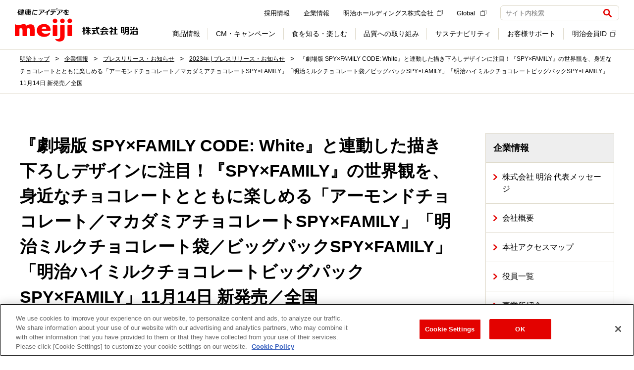

--- FILE ---
content_type: text/css
request_url: https://www.meiji.co.jp/assets/css/common.css
body_size: 18294
content:
/*!
 * Bootstrap Reboot v4.1.3 (https://getbootstrap.com/)
 * Copyright 2011-2018 The Bootstrap Authors
 * Copyright 2011-2018 Twitter, Inc.
 * Licensed under MIT (https://github.com/twbs/bootstrap/blob/master/LICENSE)
 * Forked from Normalize.css, licensed MIT (https://github.com/necolas/normalize.css/blob/master/LICENSE.md)
 */

*, *::before, *::after {
  box-sizing: border-box
}

html {
  font-family: sans-serif;
  line-height: 1.15;
  -webkit-text-size-adjust: 100%;
  -ms-overflow-style: scrollbar;
  -webkit-tap-highlight-color: rgba(0, 0, 0, 0)
}

@-ms-viewport {
  width: device-width
}

article, aside, figcaption, figure, footer, header, hgroup, main, nav, section {
  display: block
}

body {
  margin: 0;
  font-family: "游ゴシック体", YuGothic, "游ゴシック Medium", "Yu Gothic Medium", "游ゴシック", "Yu Gothic", -apple-system, BlinkMacSystemFont, "Segoe UI", Roboto, "Helvetica Neue", Arial, "Hiragino Kaku Gothic ProN", "メイリオ", Meiryo, sans-serif;
  font-size: 1rem;
  font-weight: 400;
  line-height: 1.5;
  color: #000;
  text-align: left;
  background-color: #fff
}

@media all and (-ms-high-contrast: none) {
  *::-ms-backdrop, body {
    font-family: -apple-system, BlinkMacSystemFont, "Segoe UI", Roboto, "Helvetica Neue", Arial, Noto Sans, sans-serif, "Apple Color Emoji", "Segoe UI Emoji", "Segoe UI Symbol", "Noto Color Emoji"
  }
}

[tabindex="-1"]:focus {
  outline: 0 !important
}

hr {
  box-sizing: content-box;
  height: 0;
  overflow: visible
}

h1, h2, h3, h4, h5, h6 {
  margin-top: 0;
  margin-bottom: 0.5rem
}

p {
  margin-top: 0;
  margin-bottom: 1rem
}

abbr[title], abbr[data-original-title] {
  text-decoration: underline;
  -webkit-text-decoration: underline dotted;
  text-decoration: underline dotted;
  cursor: help;
  border-bottom: 0
}

address {
  margin-bottom: 1rem;
  font-style: normal;
  line-height: inherit
}

ol, ul, dl {
  margin-top: 0;
  margin-bottom: 1rem
}

ol ol, ul ul, ol ul, ul ol {
  margin-bottom: 0
}

dt {
  font-weight: 700
}

dd {
  margin-bottom: .5rem;
  margin-left: 0
}

blockquote {
  margin: 0 0 1rem
}

b, strong {
  font-weight: bolder
}

small {
  font-size: 80%
}

sub, sup {
  position: relative;
  font-size: 75%;
  line-height: 0;
  vertical-align: baseline
}

sub {
  bottom: -.25em
}

sup {
  top: -.5em
}

a {
  color: #007bff;
  text-decoration: none;
  background-color: transparent
}

a:hover {
  color: inherit;
  text-decoration: underline
}

a:focus {
  color: inherit;
  text-decoration: underline
}

a:not([href]):not([tabindex]) {
  color: inherit;
  text-decoration: none
}

a:not([href]):not([tabindex]):hover, a:not([href]):not([tabindex]):focus {
  color: inherit;
  text-decoration: none
}

a:not([href]):not([tabindex]):focus {
  outline: 0
}

pre, code, kbd, samp {
  font-family: SFMono-Regular, Menlo, Monaco, Consolas, "Liberation Mono", "Courier New", monospace;
  font-size: 1em
}

pre {
  margin-top: 0;
  margin-bottom: 1rem;
  overflow: auto;
  -ms-overflow-style: scrollbar
}

figure {
  margin: 0 0 1rem
}

img {
  vertical-align: middle;
  border-style: none;
  max-width: 100%
}

svg {
  overflow: hidden;
  vertical-align: middle
}

table {
  border-collapse: collapse
}

caption {
  padding-top: 0.75rem;
  padding-bottom: 0.75rem;
  color: #6c757d;
  text-align: left;
  caption-side: bottom
}

th {
  text-align: inherit
}

label {
  display: inline-block;
  margin-bottom: 0.5rem
}

button {
  border-radius: 0
}

button:focus {
  outline: 1px dotted;
  outline: 5px auto -webkit-focus-ring-color
}

input, button, select, optgroup, textarea {
  margin: 0;
  font-family: inherit;
  font-size: inherit;
  line-height: inherit
}

button, input {
  overflow: visible
}

button, select {
  text-transform: none
}

button, [type="button"], [type="reset"], [type="submit"] {
  -webkit-appearance: button
}

button::-moz-focus-inner, [type="button"]::-moz-focus-inner, [type="reset"]::-moz-focus-inner, [type="submit"]::-moz-focus-inner {
  padding: 0;
  border-style: none
}

input[type="radio"], input[type="checkbox"] {
  box-sizing: border-box;
  padding: 0
}

input[type="date"], input[type="time"], input[type="datetime-local"], input[type="month"] {
  -webkit-appearance: listbox
}

textarea {
  overflow: auto;
  resize: vertical
}

fieldset {
  min-width: 0;
  padding: 0;
  margin: 0;
  border: 0
}

legend {
  display: block;
  width: 100%;
  max-width: 100%;
  padding: 0;
  margin-bottom: .5rem;
  font-size: 1.5rem;
  line-height: inherit;
  color: inherit;
  white-space: normal
}

progress {
  vertical-align: baseline
}

[type="number"]::-webkit-inner-spin-button, [type="number"]::-webkit-outer-spin-button {
  height: auto
}

[type="search"] {
  outline-offset: -2px;
  -webkit-appearance: none
}

[type="search"]::-webkit-search-decoration {
  -webkit-appearance: none
}

::-webkit-file-upload-button {
  font: inherit;
  -webkit-appearance: button
}

output {
  display: inline-block
}

summary {
  display: list-item;
  cursor: pointer
}

template {
  display: none
}

[hidden] {
  display: none !important
}

body {
  overflow-x: hidden
}

body.is-modal-open {
  overflow: hidden
}

a {
  color: #000;
  text-decoration: underline;
  word-wrap: break-word;
  overflow-wrap: break-word;
  word-break: break-word
}

p {
  margin-bottom: 15px;
  word-break: break-all
}

p[data-align="center"] {
  text-align: center
}

p[data-align="right"] {
  text-align: right
}

p[data-size="sm"] {
  font-size: 14px
}

p[data-size="lg"] {
  font-size: 18px
}

@media screen and (max-width: 767px) {
  p[data-align-sm="left"] {
    text-align: left
  }
}

@media screen and (max-width: 767px) {
  p[data-align-sm="center"] {
    text-align: center
  }
}

@media screen and (max-width: 767px) {
  p[data-align-sm="right"] {
    text-align: right
  }
}

@media screen and (max-width: 767px) {
  p {
    font-size: 14px;
    margin-bottom: 10px
  }
}

a[href^="tel:"] {
  cursor: default
}

a[href^="tel:"]:hover {
  text-decoration: none
}

a.m-nav-ttl::before, .m-nav-link-btn-txt::before, .m-btn::before, .m-txtLink-strong::before, .m-txtLink-strong-block::before {
  content: "";
  display: block;
  width: 22px;
  height: 22px;
  min-width: 22px;
  background: #e30200 url("https://www.meiji.co.jp/assets/img/icons/angle_right_white.svg") center center no-repeat;
  background-size: 8px 12px;
  border-radius: 50%
}

@media screen and (max-width: 767px) {
  a.m-nav-ttl::before, .m-nav-link-btn-txt::before, .m-btn::before, .m-txtLink-strong::before, .m-txtLink-strong-block::before {
    width: 20px;
    min-width: 20px;
    height: 20px;
    background-size: 6px 9px
  }
}

.m-btn-back::before {
  content: "";
  display: block;
  width: 22px;
  height: 22px;
  min-width: 22px;
  background: #e30200 url("https://www.meiji.co.jp/assets/img/icons/angle_left_white.svg") center center no-repeat;
  background-size: 8px 12px;
  border-radius: 50%
}

@media screen and (max-width: 767px) {
  .m-btn-back::before {
    width: 20px;
    min-width: 20px;
    height: 20px;
    background-size: 6px 9px
  }
}

.m-anchorLink-strong::before, .m-anchorLink-block::before, .m-btn-anchorLink::before {
  content: "";
  display: block;
  width: 22px;
  height: 22px;
  min-width: 22px;
  background: #e30200 url("https://www.meiji.co.jp/assets/img/icons/angle_down_white.svg") center center no-repeat;
  background-size: 12px 8px;
  border-radius: 50%
}

@media screen and (max-width: 767px) {
  .m-anchorLink-strong::before, .m-anchorLink-block::before, .m-btn-anchorLink::before {
    width: 20px;
    min-width: 20px;
    height: 20px;
    background-size: 10px 5px
  }
}

a.m-nav-ttl, .m-nav-link-btn-txt, .m-anchorLink-strong, .m-anchorLink-block, .m-txtLink-strong, .m-txtLink-strong-block {
  padding-left: 32px
}

@media screen and (max-width: 767px) {
  a.m-nav-ttl, .m-nav-link-btn-txt, .m-anchorLink-strong, .m-anchorLink-block, .m-txtLink-strong, .m-txtLink-strong-block {
    padding-left: 30px
  }
}

a.m-nav-ttl::before, .m-nav-link-btn-txt::before, .m-anchorLink-strong::before, .m-anchorLink-block::before, .m-txtLink-strong::before, .m-txtLink-strong-block::before {
  position: absolute;
  top: calc((1em * 1.5 - 22px) / 2);
  left: 0
}

@media screen and (max-width: 767px) {
  a.m-nav-ttl::before, .m-nav-link-btn-txt::before, .m-anchorLink-strong::before, .m-anchorLink-block::before, .m-txtLink-strong::before, .m-txtLink-strong-block::before {
    top: calc((1em * 1.5 - (22px - 2px)) / 2)
  }
}

.m-anchorLink::before {
  content: "";
  display: block;
  background: url("https://www.meiji.co.jp/assets/img/icons/angle_down_red.svg") no-repeat;
  width: 12px;
  height: 8px;
  background-size: 12px 8px
}

@media screen and (max-width: 767px) {
  .m-anchorLink::before {
    width: 9px;
    height: 6px;
    background-size: 9px 6px
  }
}

.m-anchorLink {
  padding-left: 22px
}

@media screen and (max-width: 767px) {
  .m-anchorLink {
    padding-left: 17px
  }
}

.m-anchorLink::before {
  position: absolute;
  left: 0;
  top: calc((1em * 1.5 - 8px) / 2)
}

@media screen and (max-width: 767px) {
  .m-anchorLink::before {
    top: calc((1em * 1.5 - (8px - 2px)) / 2)
  }
}

.m-local-nav::before, .m-local-nav-lower::before, .m-nav-link-txt::before, .m-nav-image-link-txt::before, .m-txtLink::before, .m-txtLink-b::before, .m-txtLink-b-block::before, .m-txtLink-block::before {
  content: "";
  display: block;
  background: url("https://www.meiji.co.jp/assets/img/icons/angle_right_red.svg") no-repeat;
  width: 8px;
  height: 12px;
  background-size: 8px 12px
}

@media screen and (max-width: 767px) {
  .m-local-nav::before, .m-local-nav-lower::before, .m-nav-link-txt::before, .m-nav-image-link-txt::before, .m-txtLink::before, .m-txtLink-b::before, .m-txtLink-b-block::before, .m-txtLink-block::before {
    width: 6px;
    height: 9px;
    background-size: 6px 9px
  }
}

.m-card-visual-ttl::before {
  content: "";
  display: block;
  background: url("https://www.meiji.co.jp/assets/img/icons/angle_right_white.svg") no-repeat;
  width: 8px;
  height: 12px;
  background-size: 8px 12px
}

@media screen and (max-width: 767px) {
  .m-card-visual-ttl::before {
    width: 6px;
    height: 9px;
    background-size: 6px 9px
  }
}

.m-nav-link-txt, .m-nav-image-link-txt, .m-card-visual-ttl, .m-txtLink, .m-txtLink-b, .m-txtLink-b-block, .m-txtLink-block {
  padding-left: 20px
}

@media screen and (max-width: 767px) {
  .m-nav-link-txt, .m-nav-image-link-txt, .m-card-visual-ttl, .m-txtLink, .m-txtLink-b, .m-txtLink-b-block, .m-txtLink-block {
    padding-left: 13px
  }
}

.m-nav-link-txt::before, .m-nav-image-link-txt::before, .m-card-visual-ttl::before, .m-txtLink::before, .m-txtLink-b::before, .m-txtLink-b-block::before, .m-txtLink-block::before {
  position: absolute;
  left: 0;
  top: calc((1em * 1.5 - 12px) / 2)
}

@media screen and (max-width: 767px) {
  .m-nav-link-txt::before, .m-nav-image-link-txt::before, .m-card-visual-ttl::before, .m-txtLink::before, .m-txtLink-b::before, .m-txtLink-b-block::before, .m-txtLink-block::before {
    top: calc((1em * 1.5 - (12px - 3px)) / 2)
  }
}

@media screen and (max-width: 1023px) {
  .m-header-link::before, .m-nav-txt::before {
    content: "";
    display: block;
    background: url("https://www.meiji.co.jp/assets/img/icons/angle_right_red.svg") no-repeat;
    width: 8px;
    height: 12px;
    background-size: 8px 12px
  }
}

@media screen and (max-width: 1023px) and (max-width: 767px) {
  .m-header-link::before, .m-nav-txt::before {
    width: 6px;
    height: 9px;
    background-size: 6px 9px
  }
}

@media screen and (max-width: 1023px) {
  .m-header-link, .m-nav-txt {
    padding-left: 20px
  }
}

@media screen and (max-width: 1023px) and (max-width: 767px) {
  .m-header-link, .m-nav-txt {
    padding-left: 13px
  }
}

@media screen and (max-width: 1023px) {
  .m-header-link::before, .m-nav-txt::before {
    position: absolute;
    left: 0;
    top: calc((1em * 1.5 - 12px) / 2)
  }
}

@media screen and (max-width: 1023px) and (max-width: 767px) {
  .m-header-link::before, .m-nav-txt::before {
    top: calc((1em * 1.5 - (12px - 3px)) / 2)
  }
}

.m-txtLink-feed::before {
  content: "";
  display: block;
  width: 22px;
  height: 22px;
  min-width: 22px;
  background: #e30200 url("https://www.meiji.co.jp/assets/img/icons/feed_white.svg") center center no-repeat;
  background-size: 10px;
  border-radius: 50%
}

@media screen and (max-width: 767px) {
  .m-txtLink-feed::before {
    width: 20px;
    min-width: 20px;
    height: 20px
  }
}

.m-txtLink-feed {
  padding-left: 32px
}

@media screen and (max-width: 767px) {
  .m-txtLink-feed {
    padding-left: 30px
  }
}

.m-txtLink-feed::before {
  position: absolute;
  top: calc((1em * 1.5 - 22px) / 2);
  left: 0
}

@media screen and (max-width: 767px) {
  .m-txtLink-feed::before {
    top: calc((1em * 1.5 - (22px - 2px)) / 2)
  }
}

.m-header-close::before, .m-nav-close::before, .m-btn-close::before {
  content: "";
  display: block;
  background: url("https://www.meiji.co.jp/assets/img/icons/times_gray.svg") no-repeat;
  width: 14px;
  height: 14px;
  background-size: 14px
}

@media screen and (max-width: 767px) {
  .m-header-close::before, .m-nav-close::before, .m-btn-close::before {
    width: 12px;
    height: 12px;
    background-size: 12px
  }
}

.l-footer-item-1>:last-child, .l-footer-item-2>:last-child, .l-footer-item-3>:last-child, .l-footer-item-4>:last-child, .l-nav-item-1>:last-child, .l-nav-item-2>:last-child, .l-nav-item-3>:last-child, .l-nav-item-4>:last-child, .l-nav-item-5>:last-child, .l-nav-item-6>:last-child, .m-nav-product-body>:last-child {
  margin-bottom: 0
}

.l-footer-container {
  background-color: #eee
}

.l-footer-inner {
  max-width: 1600px;
  padding: 30px;
  margin: 0 auto
}

@media screen and (max-width: 1023px) {
  .l-footer-inner {
    padding: 30px 15px 15px
  }
}

.l-footer {
  position: relative
}

.l-footer div::after {
  display: none
}

.l-footer-grid {
  display: -ms-grid;
  display: grid;
  -ms-grid-columns: 1fr auto;
  grid-template-columns: 1fr auto;
  -ms-grid-rows: auto 20px auto 15px auto;
  grid-template-rows: auto 20px auto 15px auto
}

@media screen and (max-width: 1023px) {
  .l-footer-grid {
    -ms-grid-columns: 1fr;
    grid-template-columns: 1fr;
    -ms-grid-rows: auto 30px auto 30px auto 30px auto;
    grid-template-rows: auto 30px auto 30px auto 30px auto
  }
}

.l-footer-simple {
  display: flex;
  justify-content: space-between;
  align-items: center;
  max-width: 1600px;
  padding: 30px;
  margin: 0 auto
}

.l-footer-simple>:last-child {
  margin-bottom: 0
}

.l-footer-simple::after {
  display: none !important
}

@media screen and (max-width: 1023px) {
  .l-footer-simple {
    padding: 15px;
    flex-direction: column
  }
}

.l-footer-item-1 {
  -ms-grid-column: 1;
  -ms-grid-column-span: 2;
  grid-column: 1 / 3;
  -ms-grid-row: 1;
  -ms-grid-row-span: 1;
  grid-row: 1 / 2
}

@media screen and (max-width: 1023px) {
  .l-footer-item-1 {
    -ms-grid-column: 1;
    -ms-grid-column-span: 1;
    grid-column: 1 / 2
  }
}

.l-footer-item-2 {
  -ms-grid-column: 1;
  -ms-grid-column-span: 1;
  grid-column: 1 / 2;
  -ms-grid-row: 3;
  -ms-grid-row-span: 1;
  grid-row: 3 / 4
}

.l-footer-item-3 {
  -ms-grid-column: 1;
  -ms-grid-column-span: 1;
  grid-column: 1 / 2;
  -ms-grid-row: 5;
  -ms-grid-row-span: 1;
  grid-row: 5 / 6
}

.l-footer-item-4 {
  -ms-grid-column: 2;
  -ms-grid-column-span: 1;
  grid-column: 2 / 3;
  -ms-grid-row: 1;
  -ms-grid-row-span: 5;
  grid-row: 1 / 6;
  -ms-grid-row-align: end;
  align-self: end;
  -ms-grid-column-align: end;
  justify-self: end
}

@media screen and (max-width: 1023px) {
  .l-footer-item-4 {
    -ms-grid-column: 1;
    -ms-grid-column-span: 1;
    grid-column: 1 / 2;
    -ms-grid-row: 7;
    -ms-grid-row-span: 1;
    grid-row: 7 / 8;
    -ms-grid-row-align: center;
    align-self: center;
    -ms-grid-column-align: center;
    justify-self: center
  }
}

.l-footer-sns {
  display: flex;
  align-items: center
}

@media screen and (max-width: 1023px) {
  .l-footer-sns {
    flex-direction: column;
    justify-content: center
  }
}

.l-footer-sns-link {
  margin-left: 30px;
  border-left: 1px solid #dfdacb;
  padding-left: 30px
}

.l-footer-sns-link:hover, .l-footer-sns-link:focus {
  text-decoration: underline
}

@media screen and (max-width: 1023px) {
  .l-footer-sns-link {
    margin: 15px auto 0;
    padding: 0;
    border: 0
  }
}

.m-footer-sns-link {
  font-size: 14px;
  color: #666;
  text-decoration: none
}

.m-footer-sns-link:hover, .m-footer-sns-link:focus {
  color: #666
}

@media screen and (max-width: 767px) {
  .m-footer-sns-link {
    font-size: 12px
  }
}

.m-footer-nav {
  padding: 0;
  list-style: none;
  display: flex;
  flex-wrap: wrap;
  margin: -10px -15px 0
}

@media screen and (max-width: 1023px) {
  .m-footer-nav {
    flex-wrap: wrap;
    justify-content: center;
    margin: -5px -12px 0
  }
}

.m-footer-nav>li {
  margin: 10px 15px 0
}

@media screen and (max-width: 1023px) {
  .m-footer-nav>li {
    margin: 5px 12px 0
  }
}

.m-footer-links {
  margin: 0;
  padding: 0;
  list-style: none;
  display: flex;
  margin: 0 -20px
}

@media screen and (max-width: 1023px) {
  .m-footer-links {
    flex-direction: column;
    align-items: center;
    margin: 0 0 10px
  }
}

.m-footer-links>li {
  margin: 0 20px
}

@media screen and (max-width: 1023px) {
  .m-footer-links>li {
    margin: 0 0 5px
  }
  .m-footer-links>li:last-child {
    margin-bottom: 0
  }
}

.m-footer-link {
  text-decoration: none;
  color: #000;
  color: #666;
  font-size: 14px
}

.m-footer-link:hover, .m-footer-link:focus {
  color: #666;
  text-decoration: underline
}

@media screen and (max-width: 767px) {
  .m-footer-link {
    font-size: 12px
  }
}

.m-footer-link-external {
  text-decoration: none;
  color: #000;
  color: #666;
  font-size: 14px
}

.m-footer-link-external:hover, .m-footer-link-external:focus {
  color: #666;
  text-decoration: underline
}

@media screen and (max-width: 767px) {
  .m-footer-link-external {
    font-size: 12px
  }
}

.m-footer-link-external .i-footer-link-external {
  margin-left: 7px
}

.l-footer-name {
  text-align: right;
  margin-bottom: 15px;
  line-height: 1
}

@media screen and (max-width: 1023px) {
  .l-footer-name {
    text-align: center;
    margin-bottom: 10px;
    font-size: 14px
  }
}

.m-footer-name {
  opacity: 0.7;
  width: 139px;
  height: 20px
}

@media screen and (max-width: 767px) {
  .m-footer-name {
    width: 98px;
    height: 14px
  }
}

.m-footer-copyright {
  font-size: 11px;
  color: #666
}

@media screen and (max-width: 767px) {
  .m-footer-copyright {
    font-size: 10px
  }
}

.l-header {
  position: relative;
  z-index: 9000
}

.l-header div::after {
  display: none
}

.l-header-container {
  display: flex;
  border-bottom: 1px solid #dfdacb
}

.l-header-inner {
  width: 100%;
  max-width: 1600px;
  margin: 0 auto;
  padding: 0 30px;
  display: flex;
  align-items: center;
  justify-content: space-between;
  min-height: 100px
}

.l-header-inner::after {
  display: none !important
}

@media screen and (max-width: 1023px) {
  .l-header-inner {
    padding: 0 30px
  }
}

@media screen and (max-width: 767px) {
  .l-header-inner {
    padding: 0px 15px;
    min-height: 55px
  }
}

.l-header-content {
  display: flex;
  justify-content: space-between;
  align-items: center;
  align-self: flex-end
}

@media screen and (max-width: 1023px) {
  .l-header-content {
    -ms-grid-row-align: center;
    align-self: center
  }
}

.l-header-heading {
  display: flex;
  align-items: flex-end;
  flex: 1;
  margin-right: 20px;
  margin-bottom: 0
}

.l-header-heading .l-header-logo {
  margin-right: 0
}

@media screen and (max-width: 1023px) {
  .l-header-heading {
    flex: 0 1 auto
  }
}

.l-header-logo {
  display: flex;
  align-items: flex-end;
  margin-right: 20px
}

.m-header-btn {
  background-color: transparent;
  border: 0;
  cursor: pointer;
  padding: 0;
  -webkit-appearance: none;
  -moz-appearance: none;
  appearance: none;
  display: none
}

.m-header-btn.is-disabled {
  pointer-events: none
}

@media screen and (max-width: 1023px) {
  .m-header-btn {
    display: flex;
    flex-direction: column;
    align-items: center;
    position: relative;
    justify-content: center
  }
}

@media screen and (max-width: 1023px) {
  .m-header-btn-wrap {
    display: flex;
    height: 27px;
    position: relative;
    flex-direction: column;
    justify-content: center
  }
}

@media screen and (max-width: 767px) {
  .m-header-btn-wrap {
    height: 14px
  }
}

@media screen and (max-width: 1023px) {
  .m-header-btn-txt {
    font-size: 14px;
    white-space: nowrap;
    margin-top: 8px;
    color: #666;
    line-height: 1
  }
}

@media screen and (max-width: 767px) {
  .m-header-btn-txt {
    font-size: 10px;
    margin-top: 5px
  }
}

.m-header-btn-icon {
  width: 33px;
  height: 5px;
  display: block;
  background-color: #666;
  border-radius: 100px
}

.m-header-btn-icon:first-child {
  position: absolute;
  top: 0
}

.m-header-btn-icon:last-child {
  position: absolute;
  bottom: 0
}

@media screen and (max-width: 767px) {
  .m-header-btn-icon {
    width: 20px;
    height: 2px
  }
}

.m-header-close {
  background-color: transparent;
  border: 0;
  cursor: pointer;
  padding: 0;
  -webkit-appearance: none;
  -moz-appearance: none;
  appearance: none;
  display: flex;
  align-items: center;
  font-size: 16px
}

.m-header-close::before {
  margin-right: 10px
}

@media screen and (max-width: 767px) {
  .m-header-close {
    font-size: 14px
  }
}

.l-header-nav[aria-hidden="true"] {
  display: none
}

.l-header-nav[aria-hidden="false"] {
  display: block
}

@media screen and (max-width: 1023px) {
  .l-header-nav {
    position: absolute;
    left: 0;
    top: 100px;
    width: 100%;
    z-index: 1;
    display: none;
    opacity: 0;
    box-shadow: 0 4px 10px 0 rgba(0, 0, 0, 0.1)
  }
}

.l-header-nav-grid {
  flex: 1;
  display: -ms-grid;
  display: grid;
  -ms-grid-columns: auto;
  grid-template-columns: auto;
  -ms-grid-rows: auto 10px auto;
  grid-template-rows: auto 10px auto;
  background-color: #fff
}

@media screen and (max-width: 1023px) {
  .l-header-nav-grid {
    -ms-grid-columns: 1fr;
    grid-template-columns: 1fr;
    -ms-grid-rows: auto 30px auto 30px auto 30px;
    grid-template-rows: auto 30px auto 30px auto 30px;
    border-bottom: 1px solid #dfdacb
  }
}

.l-header-nav-item-1 {
  -ms-grid-column: 1;
  -ms-grid-column-span: 1;
  grid-column: 1 / 2;
  -ms-grid-row: 3;
  -ms-grid-row-span: 1;
  grid-row: 3 / 4;
  -ms-grid-column-align: end;
  justify-self: end
}

@media screen and (max-width: 1023px) {
  .l-header-nav-item-1 {
    -ms-grid-row: 1;
    -ms-grid-row-span: 1;
    grid-row: 1 / 2;
    -ms-grid-column-align: auto;
    justify-self: auto;
    width: 100%
  }
}

.l-header-nav-item-2 {
  -ms-grid-column: 1;
  -ms-grid-column-span: 1;
  grid-column: 1 / 2;
  -ms-grid-row: 1;
  -ms-grid-row-span: 1;
  grid-row: 1 / 2;
  -ms-grid-column-align: end;
  justify-self: end
}

@media screen and (max-width: 1023px) {
  .l-header-nav-item-2 {
    -ms-grid-row: 3;
    -ms-grid-row-span: 1;
    grid-row: 3 / 4;
    -ms-grid-column-align: auto;
    justify-self: auto;
    width: 100%
  }
}

.l-header-nav-item-3 {
  display: none
}

@media screen and (max-width: 1023px) {
  .l-header-nav-item-3 {
    display: block;
    -ms-grid-column: 1;
    -ms-grid-column-span: 1;
    grid-column: 1 / 2;
    -ms-grid-row: 5;
    -ms-grid-row-span: 1;
    grid-row: 5 / 6;
    -ms-grid-column-align: center;
    justify-self: center
  }
}

.m-header-logo {
  width: 249px;
  height: 68px
}

@media screen and (max-width: 767px) {
  .m-header-logo {
    width: 150px;
    height: 38px
  }
}

@media screen and (max-width: 1023px) {
  .l-header-link-list {
    padding: 0 30px
  }
}

@media screen and (max-width: 767px) {
  .l-header-link-list {
    padding: 0 15px
  }
}

.m-header-link-list {
  margin: 0 -14px;
  padding: 0;
  list-style: none;
  display: flex;
  align-items: center
}

@media screen and (max-width: 1023px) {
  .m-header-link-list {
    margin: 0;
    flex-direction: column;
    align-items: stretch
  }
}

.m-header-link-list>li {
  margin: 0 14px;
  display: flex
}

@media screen and (max-width: 1023px) {
  .m-header-link-list>li {
    margin: 0 0 25px
  }
  .m-header-link-list>li:last-child {
    margin-bottom: 0
  }
}

.m-header-link {
  text-decoration: none;
  color: #000;
  font-size: 13px
}

.m-header-link:hover {
  color: inherit;
  text-decoration: underline
}

@media screen and (max-width: 1023px) {
  .m-header-link {
    display: inline-block;
    position: relative;
    font-size: 14px
  }
}

.m-header-link .i-header-link-external {
  margin-left: 5px
}

.m-header-search {
  position: relative
}

@media screen and (max-width: 1023px) {
  .m-header-search {
    width: 100%
  }
}

.m-header-search-input {
  width: 100%;
  border: 1px solid #dfdacb;
  border-radius: 6px;
  min-height: 30px;
  font-size: 13px;
  min-width: 240px;
  padding: 0 10px;
  line-height: inherit;
  margin: 0
}

@media screen and (max-width: 1023px) {
  .m-header-search-input {
    min-height: 50px;
    padding: 0 15px
  }
}

.m-header-search-btn {
  background-color: transparent;
  border: 0;
  cursor: pointer;
  padding: 0;
  -webkit-appearance: none;
  -moz-appearance: none;
  appearance: none;
  position: absolute;
  right: 15px;
  top: 50%;
  margin: calc(-17px / 2) 0 0 0
}

.m-header-search-btn>img {
  display: block;
  width: 17px;
  height: 17px
}

@media print {
  #menu {
    display: none
  }
}

.l-local-search {
  margin-bottom: 30px
}

@media screen and (max-width: 1023px) {
  .l-local-search {
    padding: 0 30px 30px;
    margin-bottom: 0
  }
  .l-local-search+.l-local-nav {
    margin-top: -1px
  }
}

@media screen and (max-width: 767px) {
  .l-local-search {
    padding: 0 15px 30px
  }
}

.m-local-search {
  background-color: #fff;
  border: 1px solid #dfdacb;
  padding: 15px;
  position: relative
}

.m-local-search+.m-local-search {
  margin-top: -1px
}

.m-local-search.is-active {
  background-color: #ffe4da
}

.m-local-search.is-active::after {
  content: "";
  position: absolute;
  left: 0;
  top: 0;
  width: 4px;
  height: 100%;
  background-color: #e30200
}

.m-local-search-form {
  position: relative
}

.m-local-search-heading {
  font-size: 18px;
  margin-bottom: 15px
}

@media screen and (max-width: 767px) {
  .m-local-search-heading {
    font-size: 16px;
    margin-bottom: 10px
  }
}

.m-local-search-input {
  border-radius: 6px;
  border: 1px solid #dfdacb;
  font-size: 14px;
  padding: 10px;
  min-height: 45px;
  width: 100%
}

.m-local-search-btn {
  background-color: transparent;
  border: 0;
  cursor: pointer;
  padding: 0;
  -webkit-appearance: none;
  -moz-appearance: none;
  appearance: none;
  position: absolute;
  right: 10px;
  top: 50%;
  transform: translateY(-50%)
}

.m-local-search-btn>img {
  display: block;
  width: 20px;
  height: 20px
}

.m-local-nav-heading {
  font-size: 18px;
  border: 1px solid #dfdacb;
  padding: 15px;
  margin: 0;
  font-weight: normal;
  min-height: 60px;
  display: flex;
  align-items: center;
  font-weight: bold;
  background-color: #eee
}

.m-local-nav-heading>a {
  text-decoration: none
}

.m-local-nav-heading>a:hover, .m-local-nav-heading>a:focus {
  text-decoration: underline
}

@media screen and (max-width: 1023px) {
  .m-local-nav-heading {
    border-left: 0;
    border-right: 0;
    padding: 15px 30px
  }
}

@media screen and (max-width: 767px) {
  .m-local-nav-heading {
    font-size: 16px;
    min-height: 50px;
    padding: 15px
  }
}

.m-local-nav-list {
  list-style: none;
  margin: -1px 0 0 0;
  padding: 0;
  border-left: 1px solid #dfdacb;
  border-right: 1px solid #dfdacb;
  border-bottom: 1px solid #dfdacb;
  background-color: #fff
}

@media screen and (max-width: 1023px) {
  .m-local-nav-list {
    border-left: 0;
    border-right: 0
  }
}

.m-local-nav-list>li {
  border-top: 1px solid #dfdacb
}

.m-local-nav-lower-list {
  list-style: none;
  margin: 0;
  padding: 0
}

.m-local-nav-lower-list[aria-hidden="false"] {
  display: block
}

.m-local-nav-lower-list[aria-hidden="true"] {
  display: none
}

.m-local-nav-lower-list>li {
  border-top: 1px dotted #dfdacb
}

@supports (-ms-ime-align: auto) {
  .m-local-nav-list>li::after {
    content: " ";
    display: block;
    clear: both
  }
  .m-local-nav-lower-list {
    list-style: none;
    list-style-image: url([data-uri]);
    list-style-type: none;
    margin: 0;
    padding: 0
  }
  .m-local-nav-lower-list>li {
    float: left;
    width: 100%
  }
  .m-local-nav-lower-list>li a {
    float: left;
    width: 100%
  }
}

.m-local-nav {
  text-decoration: none;
  color: #000;
  position: relative;
  font-size: 16px;
  padding: 17px 15px;
  display: flex;
  align-items: center
}

.m-local-nav>span {
  flex: 1
}

.m-local-nav::before {
  align-self: flex-start;
  margin-right: 10px;
  position: relative;
  top: calc((1em * 1.5 - 12px) / 2)
}

.m-local-nav[aria-current] {
  background-color: #ffe4da;
  font-weight: bold
}

.m-local-nav[aria-current]::after {
  content: "";
  position: absolute;
  left: 0;
  top: 0;
  width: 4px;
  height: 100%;
  background-color: #e30200
}

@media screen and (max-width: 1023px) {
  .m-local-nav {
    padding: 15px 30px
  }
}

@media screen and (max-width: 767px) {
  .m-local-nav {
    padding: 15px;
    font-size: 14px
  }
}

.m-local-nav-btn {
  position: relative;
  font-size: 16px;
  padding: 17px 15px;
  margin-bottom: 0;
  display: flex;
  justify-content: space-between;
  align-items: center;
  width: 100%;
  cursor: pointer
}

.m-local-nav-btn>button {
  background-color: transparent;
  border: 0;
  cursor: pointer;
  padding: 0;
  -webkit-appearance: none;
  -moz-appearance: none;
  appearance: none;
  width: 14px;
  height: 14px
}

@media screen and (max-width: 1023px) {
  .m-local-nav-btn {
    padding: 15px 30px
  }
}

@media screen and (max-width: 767px) {
  .m-local-nav-btn {
    padding: 15px;
    font-size: 14px
  }
}

.m-local-nav-btn-icon {
  display: block;
  width: 14px
}

.m-local-nav-lower {
  text-decoration: none;
  color: #000;
  font-size: 16px;
  padding: 12px 15px 12px 33px;
  display: flex;
  align-items: center;
  background-color: #fff;
  position: relative
}

.m-local-nav-lower>span {
  flex: 1
}

.m-local-nav-lower::before {
  align-self: flex-start;
  margin-right: 10px;
  position: relative;
  top: calc((1em * 1.5 - 12px) / 2)
}

.m-local-nav-lower[aria-current] {
  background-color: #ffe4da;
  font-weight: bold
}

.m-local-nav-lower[aria-current]::after {
  content: "";
  position: absolute;
  left: 0;
  top: 0;
  width: 4px;
  height: 100%;
  background-color: #e30200
}

@media screen and (max-width: 767px) {
  .m-local-nav-lower {
    font-size: 14px;
    padding: 12px 15px 12px 30px
  }
}

.l-main {
  margin-bottom: 120px
}

@media screen and (max-width: 1023px) {
  .l-main {
    margin-bottom: 80px
  }
}

.t-top .l-main {
  margin-bottom: 0
}

.l-main-inner {
  max-width: 1260px;
  margin: 0 auto;
  padding: 0 30px
}

@media screen and (max-width: 1023px) {
  .l-main-inner {
    padding: 0;
    width: 100%
  }
}

.l-main-grid {
  margin: 80px 0 0;
  display: -ms-grid;
  display: grid;
  -ms-grid-columns: 1fr 60px 260px;
  grid-template-columns: 1fr 60px 260px;
  -ms-grid-rows: auto;
  grid-template-rows: auto
}

@media screen and (max-width: 1023px) {
  .l-main-grid {
    margin: 80px 0 0;
    -ms-grid-columns: 100%;
    grid-template-columns: 100%;
    -ms-grid-rows: auto 80px auto;
    grid-template-rows: auto 80px auto
  }
}

@media screen and (max-width: 767px) {
  .l-main-grid {
    margin: 40px 0 0
  }
}

.l-main-primary {
  -ms-grid-column: 1;
  -ms-grid-column-span: 1;
  grid-column: 1 / 2;
  -ms-grid-row: 1;
  -ms-grid-row-span: 1;
  grid-row: 1 / 2
}

@media screen and (max-width: 1023px) {
  .l-main-primary {
    padding: 0 30px
  }
}

@media screen and (max-width: 767px) {
  .l-main-primary {
    padding: 0
  }
}

.l-main-secondary {
  -ms-grid-column: 3;
  -ms-grid-column-span: 1;
  grid-column: 3 / 4;
  -ms-grid-row: 1;
  -ms-grid-row-span: 1;
  grid-row: 1 / 2
}

@media screen and (max-width: 1023px) {
  .l-main-secondary {
    -ms-grid-column: 1;
    -ms-grid-column-span: 1;
    grid-column: 1 / 2;
    -ms-grid-row: 3;
    -ms-grid-row-span: 1;
    grid-row: 3 / 4
  }
}

@media print {
  .l-main-grid {
    -ms-grid-columns: 1fr;
    grid-template-columns: 1fr
  }
  .l-main-secondary {
    display: none
  }
}

.l-footer-item-1>:last-child, .l-footer-item-2>:last-child, .l-footer-item-3>:last-child, .l-footer-item-4>:last-child, .l-nav-item-1>:last-child, .l-nav-item-2>:last-child, .l-nav-item-3>:last-child, .l-nav-item-4>:last-child, .l-nav-item-5>:last-child, .l-nav-item-6>:last-child, .m-nav-product-body>:last-child {
  margin-bottom: 0
}

.l-nav {
  position: relative
}

.l-nav-container {
  position: absolute;
  background: linear-gradient(to bottom, rgba(255, 255, 255, 0) 0%, rgba(255, 255, 255, 0) 20px, #fff 20px, #fff 100%);
  z-index: 1;
  display: none;
  padding-top: 20px;
  text-align: left
}

@media screen and (max-width: 1023px) {
  .l-nav-container {
    border-bottom: 0;
    box-shadow: none;
    padding: 0;
    position: static
  }
}

.is-active .l-nav-container {
  border-bottom: 1px solid #dfdacb;
  box-shadow: 0 9px 10px 0 rgba(0, 0, 0, 0.14)
}

@media screen and (max-width: 1023px) {
  .is-active .l-nav-container {
    border-bottom: 0;
    box-shadow: none
  }
}

.l-nav-inner {
  max-width: 1260px;
  margin: 0 auto;
  padding: 40px 30px
}

@media screen and (max-width: 1023px) {
  .l-nav-inner {
    padding: 0
  }
}

.l-nav-item-1[data-self="center"], .l-nav-item-2[data-self="center"], .l-nav-item-3[data-self="center"], .l-nav-item-4[data-self="center"], .l-nav-item-5[data-self="center"], .l-nav-item-6[data-self="center"] {
  -ms-grid-column-align: center;
  justify-self: center
}

.l-nav-grid {
  display: -ms-grid;
  display: grid;
  -ms-grid-columns: 1fr;
  grid-template-columns: 1fr
}

.l-nav-grid[data-rows="3"] {
  -ms-grid-rows: auto 30px auto 40px auto;
  grid-template-rows: auto 30px auto 40px auto
}

.l-nav-grid[data-rows="4"] {
  -ms-grid-rows: auto 30px auto 40px auto 40px auto;
  grid-template-rows: auto 30px auto 40px auto 40px auto
}

.l-nav-grid[data-rows="5"] {
  -ms-grid-rows: auto 30px auto 40px auto 40px auto 40px auto;
  grid-template-rows: auto 30px auto 40px auto 40px auto 40px auto
}

.l-nav-grid .l-nav-item-1 {
  -ms-grid-column: 1;
  -ms-grid-column-span: 1;
  grid-column: 1 / 2;
  -ms-grid-row: 1;
  -ms-grid-row-span: 1;
  grid-row: 1 / 2
}

.l-nav-grid .l-nav-item-2 {
  -ms-grid-column: 1;
  -ms-grid-column-span: 1;
  grid-column: 1 / 2;
  -ms-grid-row: 3;
  -ms-grid-row-span: 1;
  grid-row: 3 / 4
}

.l-nav-grid .l-nav-item-3 {
  -ms-grid-column: 1;
  -ms-grid-column-span: 1;
  grid-column: 1 / 2;
  -ms-grid-row: 5;
  -ms-grid-row-span: 1;
  grid-row: 5 / 6
}

.l-nav-grid .l-nav-item-4 {
  -ms-grid-column: 1;
  -ms-grid-column-span: 1;
  grid-column: 1 / 2;
  -ms-grid-row: 7;
  -ms-grid-row-span: 1;
  grid-row: 7 / 8
}

.l-nav-grid .l-nav-item-5 {
  -ms-grid-column: 1;
  -ms-grid-column-span: 1;
  grid-column: 1 / 2;
  -ms-grid-row: 9;
  -ms-grid-row-span: 1;
  grid-row: 9 / 10
}

.l-nav-product-grid {
  display: -ms-grid;
  display: grid;
  -ms-grid-columns: 1fr 60px 370px;
  grid-template-columns: 1fr 60px 370px;
  -ms-grid-rows: auto 30px auto 40px auto 40px auto 40px auto;
  grid-template-rows: auto 30px auto 40px auto 40px auto 40px auto
}

.l-nav-product-grid .l-nav-item-1 {
  -ms-grid-column: 1;
  -ms-grid-column-span: 3;
  grid-column: 1 / 4;
  -ms-grid-row: 1;
  -ms-grid-row-span: 1;
  grid-row: 1 / 2
}

.l-nav-product-grid .l-nav-item-2 {
  -ms-grid-column: 1;
  -ms-grid-column-span: 1;
  grid-column: 1 / 2;
  -ms-grid-row: 3;
  -ms-grid-row-span: 5;
  grid-row: 3 / 8;
  display: flex
}

.l-nav-product-grid .l-nav-item-3 {
  -ms-grid-column: 3;
  -ms-grid-column-span: 1;
  grid-column: 3 / 4;
  -ms-grid-row: 3;
  -ms-grid-row-span: 1;
  grid-row: 3 / 4
}

.l-nav-product-grid .l-nav-item-4 {
  -ms-grid-column: 3;
  -ms-grid-column-span: 1;
  grid-column: 3 / 4;
  -ms-grid-row: 5;
  -ms-grid-row-span: 1;
  grid-row: 5 / 6
}

.l-nav-product-grid .l-nav-item-5 {
  -ms-grid-column: 3;
  -ms-grid-column-span: 1;
  grid-column: 3 / 4;
  -ms-grid-row: 7;
  -ms-grid-row-span: 1;
  grid-row: 7 / 8
}

.l-nav-product-grid .l-nav-item-6 {
  -ms-grid-column: 1;
  -ms-grid-column-span: 3;
  grid-column: 1 / 4;
  -ms-grid-row: 9;
  -ms-grid-row-span: 1;
  grid-row: 9 / 10
}

.l-nav-cm-grid {
  display: -ms-grid;
  display: grid;
  -ms-grid-columns: 1fr;
  grid-template-columns: 1fr;
  -ms-grid-rows: auto 30px auto 40px auto 40px auto;
  grid-template-rows: auto 30px auto 40px auto 40px auto
}

@media screen and (max-width: 1023px) {
  .l-nav-cm-grid {
    display: block
  }
}

.l-nav-cm-grid .l-nav-item-1 {
  -ms-grid-column: 1;
  -ms-grid-column-span: 1;
  grid-column: 1 / 2;
  -ms-grid-row: 1;
  -ms-grid-row-span: 1;
  grid-row: 1 / 2
}

@media screen and (max-width: 1023px) {
  .l-nav-cm-grid .l-nav-item-1 {
    display: none
  }
}

.l-nav-cm-grid .l-nav-item-2 {
  overflow: hidden;
  -ms-grid-column: 1;
  -ms-grid-column-span: 1;
  grid-column: 1 / 2;
  -ms-grid-row: 3;
  -ms-grid-row-span: 1;
  grid-row: 3 / 4
}

.l-nav-cm-grid .l-nav-item-3 {
  -ms-grid-column: 1;
  -ms-grid-column-span: 1;
  grid-column: 1 / 2;
  -ms-grid-row: 5;
  -ms-grid-row-span: 1;
  grid-row: 5 / 6
}

@media screen and (max-width: 1023px) {
  .l-nav-cm-grid .l-nav-item-3 {
    display: none
  }
}

.l-nav-cm-grid .l-nav-item-4 {
  -ms-grid-column: 1;
  -ms-grid-column-span: 1;
  grid-column: 1 / 2;
  -ms-grid-row: 7;
  -ms-grid-row-span: 1;
  grid-row: 7 / 8
}

@media screen and (max-width: 1023px) {
  .l-nav-cm-grid .l-nav-item-4 {
    display: none
  }
}

.m-nav-list {
  padding: 0;
  margin: 0 -10px;
  list-style: none;
  display: flex
}

@media screen and (max-width: 1023px) {
  .m-nav-list {
    margin: 0;
    flex-direction: column
  }
}

.m-nav-list>li {
  position: relative;
  z-index: 15;
  min-width: calc((100vw - 1023px) / 6 * 1.8);
  text-align: center
}

@media screen and (min-width: 1600px) {
  .m-nav-list>li {
    min-width: 177px
  }
}

.m-nav-list>li::before {
  content: "";
  display: block;
  width: 100%;
  height: 4px;
  background-color: #e30200;
  position: absolute;
  left: 0;
  bottom: 0;
  transform: scale(0);
  transition: transform 0.3s cubic-bezier(0.39, 0.575, 0.565, 1)
}

.m-nav-list>li:last-child .m-nav::after {
  display: none
}

.m-nav-list>li.is-active {
  z-index: 20
}

.m-nav-list>li.is-active::before {
  transform: scale(1);
  transition: transform 0.3s cubic-bezier(0.39, 0.575, 0.565, 1)
}

@media screen and (max-width: 1023px) {
  .m-nav-list>li.is-active::before {
    display: none
  }
}

.m-nav-list>li.is-current::before {
  transform: scale(1)
}

@media screen and (max-width: 1023px) {
  .m-nav-list>li.is-current::before {
    display: none
  }
}

@media screen and (max-width: 1023px) {
  .m-nav-list>li {
    border-right: 0;
    padding: 0;
    border-bottom: 1px solid #dfdacb;
    text-align: left
  }
}

.m-nav-list>li:last-child {
  border-right: 0
}

.m-nav {
  text-decoration: none;
  color: #000;
  z-index: 10;
  padding: 5px calc((100vw - 1023px) / 6 / 100 * 15 + 10px) 20px;
  display: block
}

.m-nav:hover, .m-nav:focus {
  text-decoration: none;
  color: inherit
}

.m-nav::after {
  content: "";
  display: block;
  top: 6px;
  right: 0;
  position: absolute;
  width: 1px;
  height: calc(1em + 1em * 1.5 / 2 - 5px);
  background-color: #dfdacb
}

@media screen and (max-width: 1023px) {
  .m-nav {
    padding: 20px 30px;
    display: block
  }
  .m-nav::after {
    display: none
  }
}

@media screen and (max-width: 767px) {
  .m-nav {
    padding: 20px 15px
  }
}

.m-nav-txt {
  font-size: 14px
}

@media screen and (max-width: 1023px) {
  .m-nav-txt {
    display: block;
    position: relative;
    font-weight: bold
  }
}

@media screen and (max-width: 767px) {
  .m-nav-txt {
    font-size: 14px
  }
}

.m-nav-btn {
  background-color: transparent;
  border: 0;
  cursor: pointer;
  padding: 0;
  -webkit-appearance: none;
  -moz-appearance: none;
  appearance: none;
  z-index: 10;
  padding: 5px calc((100vw - 1023px) / 6 / 100 * 15 + 10px) 20px;
  color: #000;
  margin-bottom: 0
}

.m-nav-btn[tabindex="0"] {
  cursor: default
}

.m-nav-btn>button {
  background-color: transparent;
  border: 0;
  cursor: pointer;
  padding: 0;
  -webkit-appearance: none;
  -moz-appearance: none;
  appearance: none;
  display: none
}

@media screen and (max-width: 1023px) {
  .m-nav-btn>button {
    display: block
  }
}

.m-nav-btn::after {
  content: "";
  display: block;
  top: 6px;
  right: 0;
  position: absolute;
  width: 1px;
  height: calc(1em + 1em * 1.5 / 2 - 5px);
  background-color: #dfdacb
}

@media screen and (max-width: 1023px) {
  .m-nav-btn {
    padding: 20px 30px;
    display: flex;
    justify-content: space-between;
    width: 100%;
    text-align: left;
    position: relative;
    font-weight: bold
  }
  .m-nav-btn::after {
    display: none
  }
}

@media screen and (max-width: 767px) {
  .m-nav-btn {
    font-size: 14px;
    padding: 20px 15px
  }
}

.m-nav-btn-icon {
  display: block;
  width: 18px
}

@media screen and (max-width: 767px) {
  .m-nav-btn-icon {
    width: 12px
  }
}

.m-nav-ttl {
  font-size: 24px;
  font-weight: bold
}

a.m-nav-ttl {
  text-decoration: none;
  color: #000;
  display: inline-block;
  position: relative
}

a.m-nav-ttl:hover, a.m-nav-ttl:focus {
  text-decoration: underline
}

.m-nav-close {
  background-color: transparent;
  border: 0;
  cursor: pointer;
  padding: 0;
  -webkit-appearance: none;
  -moz-appearance: none;
  appearance: none;
  display: flex;
  align-items: center;
  font-size: 16px
}

.m-nav-close::before {
  margin-right: 10px
}

.m-nav-close:hover, .m-nav-close:focus {
  text-decoration: underline
}

@media screen and (max-width: 767px) {
  .m-nav-close {
    font-size: 14px
  }
}

.m-nav-btn-list {
  display: flex;
  padding: 0;
  list-style: none;
  margin: 0 -20px
}

@media screen and (max-width: 1023px) {
  .m-nav-btn-list {
    flex-wrap: wrap
  }
}

.m-nav-btn-list[data-dir="col"] {
  flex-direction: column
}

.m-nav-btn-list[data-dir="col"]>li {
  margin-bottom: 20px
}

.m-nav-btn-list[data-dir="col"]>li:last-child {
  margin-bottom: 0
}

.m-nav-btn-list[data-dir-md="col"] {
  margin: 0
}

@media screen and (max-width: 1023px) {
  .m-nav-btn-list[data-dir-md="col"] {
    flex-direction: column
  }
  .m-nav-btn-list[data-dir-md="col"]>li {
    padding: 0
  }
}

.m-nav-btn-list>li {
  padding: 0 20px;
  display: flex
}

.m-nav-link-list {
  display: flex;
  padding: 0;
  list-style: none;
  margin: 0 -15px
}

.m-nav-link-list>li {
  padding: 0 15px
}

.m-nav-img-list {
  display: flex;
  padding: 0;
  list-style: none;
  margin: 0 -20px
}

.m-nav-img-list>li {
  padding: 0 20px;
  display: flex
}

.m-nav-link-img {
  text-decoration: none;
  color: #000;
  border: 1px solid #dfdacb;
  overflow: hidden;
  border-radius: 10px;
  display: flex;
  flex-direction: column;
  min-width: 100%
}

.m-nav-link-img:hover, .m-nav-link-img:focus {
  color: inherit;
  text-decoration: underline
}

.m-nav-link-img-header {
  min-height: 0%
}

.m-nav-link-img-header>img {
  width: 100%
}

.m-nav-link-img-body {
  padding: 15px 20px;
  display: flex;
  justify-content: center;
  margin-bottom: auto;
  margin-top: auto
}

.m-nav-link-img-body>:last-child {
  margin-bottom: 0
}

.m-nav-link-btn {
  text-decoration: none;
  color: #000;
  border: 1px solid #dfdacb;
  border-radius: 10px;
  display: flex;
  align-items: center;
  justify-content: center;
  padding: 19px;
  width: 100%;
  min-width: 100%
}

.m-nav-link-btn:hover, .m-nav-link-btn:focus {
  color: inherit
}

.m-nav-link-btn:hover .m-nav-link-btn-txt, .m-nav-link-btn:focus .m-nav-link-btn-txt {
  text-decoration: underline
}

.m-nav-link-btn-txt {
  display: inline-block;
  position: relative;
  font-size: 18px;
  font-weight: bold
}

@media screen and (max-width: 1023px) {
  .m-nav-link-btn-txt {
    font-size: 15px;
    display: block;
    position: relative;
    font-weight: normal;
    padding-left: 18px
  }
  .m-nav-link-btn-txt::before {
    content: "";
    display: block;
    background: url("https://www.meiji.co.jp/assets/img/icons/angle_right_red.svg") no-repeat;
    width: 8px;
    height: 12px;
    background-size: 8px 12px;
    position: absolute;
    left: 0;
    top: calc((1em * 1.5 - 12px) / 2);
    border-radius: 0
  }
}

@media screen and (max-width: 767px) {
  .m-nav-link-btn-txt {
    font-size: 14px;
    padding-left: 13px
  }
  .m-nav-link-btn-txt::before {
    width: 6px;
    height: 9px;
    background-size: 6px 9px;
    top: calc((1em * 1.5 - 9px) / 2)
  }
}

.m-nav-link-btn-txt>span {
  font-size: 15px
}

.m-nav-link-btn .m-external {
  margin-left: 7px
}

@media screen and (max-width: 1023px) {
  .m-nav-link-btn {
    border: 0;
    padding: 15px 45px;
    border-radius: 0;
    border-top: 1px dotted #dfdacb;
    justify-content: flex-start
  }
}

@media screen and (max-width: 767px) {
  .m-nav-link-btn {
    padding: 15px 30px
  }
}

.m-nav-link-txt {
  text-decoration: none;
  color: #000;
  position: relative;
  font-size: 16px;
  display: inline-block;
  font-weight: bold;
  color: #000
}

.m-nav-link-txt:hover, .m-nav-link-txt:focus {
  color: inherit;
  text-decoration: underline
}

.m-nav-image-link-txt {
  position: relative;
  font-size: 16px;
  display: block;
  font-weight: bold
}

.m-nav-product-list {
  display: flex;
  flex-wrap: wrap;
  margin: -20px -10px 0;
  padding: 0;
  list-style: none
}

.m-nav-product-list>li {
  margin: 20px 10px 0;
  width: calc(100% / 3 - 10px * 2);
  display: flex
}

@supports (-ms-ime-align: auto) {
  .m-nav-btn-list, .m-nav-img-list, .m-nav-product-list {
    list-style: none;
    list-style-image: url([data-uri]);
    list-style-type: none
  }
}

.m-nav-product-link {
  text-decoration: none;
  color: #000;
  border: 1px solid #dfdacb;
  border-radius: 10px;
  width: 100%;
  min-width: 100%;
  display: flex;
  flex-direction: column;
  align-items: center;
  padding: 5px 5px 10px
}

.m-nav-product-link:hover, .m-nav-product-link:focus {
  color: inherit;
  text-decoration: underline
}

.m-nav-product-img {
  margin-top: auto;
  text-align: center;
  min-height: 0%
}

.m-nav-product-img>img {
  width: 65%
}

.m-nav-product-body {
  margin-top: auto;
  padding-top: 10px
}

@media screen and (max-width: 767px) {
  .l-relation-inner {
    padding: 0 15px;
    width: 100vw
  }
}

.t-single .l-relation-inner {
  max-width: 1260px;
  margin: 0 auto;
  padding: 0 30px
}

@media screen and (max-width: 767px) {
  .t-single .l-relation-inner {
    padding: 0 15px
  }
}

.l-accordion {
  position: relative
}

@media screen and (max-width: 767px) {
  .l-accordion::after {
    content: "";
    display: block;
    border-bottom: 1px solid #dfdacb;
    margin-left: calc(((100vw - 100%) / 2) * -1);
    margin-right: calc(((100vw - 100%) / 2) * -1);
    margin-top: 30px
  }
}

.l-accordion-list {
  margin: 0;
  padding: 0;
  list-style: none;
  border-bottom: 1px solid #dfdacb
}

@media screen and (max-width: 767px) {
  .l-accordion-list {
    margin-left: calc(((100vw - 100%) / 2) * -1);
    margin-right: calc(((100vw - 100%) / 2) * -1)
  }
}

.m-accordion {
  border-top: 1px solid #dfdacb
}

@media screen and (max-width: 767px) {
  .m-accordion {
    margin-left: calc(((100vw - 100%) / 2) * -1);
    margin-right: calc(((100vw - 100%) / 2) * -1)
  }
}

@media screen and (max-width: 767px) {
  .m-accordion-content {
    padding: 0 15px
  }
}

.m-accordion-btn {
  font-weight: bold;
  display: block;
  width: 100%;
  text-align: left;
  padding: 25px 45px 25px 0;
  position: relative;
  color: #000;
  margin-bottom: 0;
  cursor: pointer
}

.m-accordion-btn>button {
  background-color: transparent;
  border: 0;
  cursor: pointer;
  padding: 0;
  -webkit-appearance: none;
  -moz-appearance: none;
  appearance: none;
  position: absolute;
  right: 0;
  top: 50%;
  transform: translateY(-50%);
  width: 18px;
  height: 18px
}

@media screen and (max-width: 767px) {
  .m-accordion-btn>button {
    width: 12px;
    height: 12px
  }
}

@media screen and (max-width: 767px) {
  .m-accordion-btn {
    padding-right: 27px
  }
}

.m-accordion-btn-icon {
  display: block;
  width: 18px;
  min-width: 18px
}

@media screen and (max-width: 767px) {
  .m-accordion-btn-icon {
    width: 12px;
    min-width: 12px
  }
}

.m-accordion-body {
  padding-bottom: 30px
}

.m-anchorLink {
  text-decoration: none;
  color: #000;
  position: relative;
  font-size: 16px;
  font-weight: bold
}

@media screen and (max-width: 767px) {
  .m-anchorLink {
    font-size: 14px
  }
}

.m-anchorLink-strong, .m-anchorLink-block {
  text-decoration: none;
  color: #000;
  position: relative;
  font-size: 16px;
  font-weight: bold
}

@media screen and (max-width: 767px) {
  .m-anchorLink-strong, .m-anchorLink-block {
    font-size: 14px
  }
}

.m-anchorLink-strong {
  display: inline-block
}

.m-anchorLink {
  display: inline-block
}

.m-anchorLink-block {
  display: block;
  font-size: 14px
}

.m-anchorLink-media {
  text-decoration: none
}

.m-anchorLink-media-img {
  margin: 10px
}

.m-anchorLink-media-body>:last-child {
  margin-bottom: 0
}

.m-banner-prev, .m-banner-next {
  background-color: transparent;
  border: 0;
  cursor: pointer;
  padding: 0;
  -webkit-appearance: none;
  -moz-appearance: none;
  appearance: none;
  display: block;
  width: 50px;
  height: 100px;
  overflow: hidden;
  position: absolute;
  top: 50%;
  margin-top: -50px
}

.is-disabled.m-banner-prev, .is-disabled.m-banner-next {
  pointer-events: none
}

@media screen and (max-width: 767px) {
  .m-banner-prev, .m-banner-next {
    width: 25px;
    height: 50px;
    margin-top: -25px
  }
}

.l-banner {
  opacity: 0
}

.l-banner-container {
  position: relative;
  margin-bottom: 25px
}

@media screen and (max-width: 767px) {
  .l-banner-container {
    margin-bottom: 15px
  }
}

.l-banner-inner {
  position: relative;
  overflow: hidden;
  max-width: 1200px;
  margin: 0 auto;
  padding: 5px;
  box-sizing: content-box;
  width: calc(100vw - 30px * 2)
}

@media screen and (max-width: 767px) {
  .l-banner-inner {
    margin: 0 30px;
    box-sizing: border-box
  }
}

.m-banner-link {
  display: block
}

.m-banner-list {
  margin: 0 -10px;
  padding: 0;
  list-style: none;
  display: flex;
  flex-wrap: wrap;
  flex: 1;
  width: 9999px
}

@media screen and (max-width: 767px) {
  .m-banner-list {
    margin: 0 -5px
  }
}

.m-banner-list>li {
  max-width: 580px;
  padding: 0 10px
}

.m-banner-list>li>:last-child {
  margin-bottom: 0
}

@media screen and (max-width: 767px) {
  .m-banner-list>li {
    padding: 0 10px;
    max-width: 767px
  }
}

.m-banner-prev {
  left: 0
}

.m-banner-prev>img {
  width: 50px;
  height: 100px
}

@media screen and (max-width: 767px) {
  .m-banner-prev>img {
    width: 25px;
    height: 50px
  }
}

.m-banner-next {
  right: 0
}

.m-banner-next>img {
  width: 50px;
  height: 100px
}

@media screen and (max-width: 767px) {
  .m-banner-next>img {
    width: 25px;
    height: 50px
  }
}

.l-banner-controller {
  max-width: 1260px;
  margin: 0 auto;
  padding: 0 30px;
  position: relative
}

.m-banner-controller-btn {
  background-color: transparent;
  border: 0;
  cursor: pointer;
  padding: 0;
  -webkit-appearance: none;
  -moz-appearance: none;
  appearance: none;
  position: absolute;
  right: 30px;
  top: 15px;
  width: 30px;
  height: 30px
}

.m-banner-controller-btn>img {
  width: 30px;
  height: 30px
}

@media print {
  .m-banner-next, .m-banner-prev, .l-banner-controller {
    display: none
  }
}

.l-block {
  margin-bottom: 40px
}

.l-block>:last-child {
  margin-bottom: 0
}

.l-block[data-content="center"] {
  display: flex;
  justify-content: center
}

.l-block[data-content="center"]>:last-child {
  margin-bottom: 0
}

.l-block[data-content="right"] {
  display: flex;
  justify-content: flex-end
}

.l-block[data-content="right"]>:last-child {
  margin-bottom: 0
}

@media screen and (max-width: 767px) {
  .l-block[data-content-sm="center"] {
    display: flex;
    justify-content: center
  }
  .l-block[data-content-sm="right"] {
    display: flex;
    justify-content: flex-end
  }
}

.l-box-body[data-content="center"] {
  display: flex;
  justify-content: center
}

@media screen and (max-width: 767px) {
  .l-box-body[data-content-sm="center"] {
    display: flex;
    justify-content: center
  }
}

.l-box-color {
  margin-bottom: 40px;
  position: relative;
  background-color: #ffe4da;
  border-radius: 10px;
  padding: 20px;
  display: flex
}

@media screen and (max-width: 767px) {
  .l-box-color {
    margin-bottom: 30px
  }
}

.l-box-color[data-color="beige"] {
  background-color: #f8f4e9
}

.l-box-color[data-color="beige"] .l-box-color-hane {
  fill: #f8f4e9
}

.l-box-color[data-color="pale-orange"] {
  background-color: #fde7cb
}

.l-box-color[data-color="pale-orange"] .l-box-color-hane {
  fill: #fde7cb
}

.l-box-color[data-color="pale-pink"] {
  background-color: #ffddec
}

.l-box-color[data-color="pale-pink"] .l-box-color-hane {
  fill: #ffddec
}

@media screen and (max-width: 767px) {
  .l-box-color {
    padding: 15px;
    border-radius: 5px
  }
}

.l-box-color-hane {
  width: 142px;
  height: 21px;
  position: absolute;
  left: 0;
  top: -13px;
  fill: #ffe4da
}

@media screen and (max-width: 767px) {
  .l-box-color-hane {
    width: 71px;
    height: 11px;
    top: -6px
  }
}

.l-box-color-body {
  width: 100%
}

.l-box-color-body>:last-child {
  margin-bottom: 0
}

.l-box-card {
  text-decoration: none;
  margin-bottom: 40px
}

.l-box-card>:last-child {
  margin-bottom: 0
}

.l-box-card-content {
  display: flex;
  align-items: center;
  margin: 0 0 0 -30px
}

@media screen and (max-width: 767px) {
  .l-box-card-content {
    flex-direction: column;
    margin: 0;
    align-items: flex-start
  }
}

.l-box-card-header {
  flex: 1;
  padding: 0 30px
}

@media screen and (max-width: 767px) {
  .l-box-card-header {
    flex: auto;
    max-width: 100%;
    min-height: 0%;
    padding: 0;
    margin-bottom: 15px
  }
}

.l-box-card-header>:last-child {
  margin-bottom: 0
}

.l-box-card-img>img {
  border-radius: 10px
}

@media screen and (max-width: 767px) {
  .l-box-card-img>img {
    border-radius: 5px
  }
}

.l-box-card-body {
  flex: 1;
  padding: 0 30px
}

.l-box-card-body>:last-child {
  margin-bottom: 0
}

@media screen and (max-width: 767px) {
  .l-box-card-body {
    flex: auto;
    max-width: 100%;
    padding: 0
  }
}

a.l-box-card {
  display: block
}

.l-box, .l-box-notice {
  border: 1px solid #dfdacb;
  border-radius: 10px;
  padding: 20px;
  background-color: #fff;
  display: block;
  text-decoration: none;
  margin-bottom: 40px
}

@media screen and (max-width: 767px) {
  .l-box, .l-box-notice {
    margin-bottom: 30px
  }
}

.l-box>:last-child, .l-box-notice>:last-child {
  margin-bottom: 0
}

.l-box-body>:last-child {
  margin-bottom: 0
}

@media screen and (max-width: 767px) {
  .l-box, .l-box-notice {
    border-radius: 5px
  }
}

.l-box-rect {
  margin: 0 0 40px;
  padding: 0;
  display: flex;
  flex-wrap: wrap;
  border-top: 1px solid #dfdacb;
  border-left: 1px solid #dfdacb;
  width: calc(100% - 1px)
}

@media screen and (max-width: 767px) {
  .l-box-rect {
    margin: 0 0 30px
  }
}

.l-box-rect-body {
  width: 100%;
  text-decoration: none;
  border-bottom: 1px solid #dfdacb;
  border-right: 1px solid #dfdacb;
  padding: 20px;
  background-color: #fff;
  display: flex;
  align-items: center
}

.l-box-rect-body>:last-child {
  margin-bottom: 0
}

ul.l-box-rect {
  list-style: none
}

ul.l-box-rect>li {
  display: flex
}

.l-box-notice {
  padding: 20px 30px
}

@media screen and (max-width: 767px) {
  .l-box-notice {
    padding: 14px
  }
}

.l-box-important-grid {
  display: -ms-grid;
  display: grid;
  -ms-grid-columns: auto 40px 1fr 40px auto;
  grid-template-columns: auto 40px 1fr 40px auto;
  -ms-grid-rows: auto;
  grid-template-rows: auto
}

@media screen and (max-width: 1023px) {
  .l-box-important-grid {
    -ms-grid-columns: auto 1fr;
    grid-template-columns: auto 1fr;
    -ms-grid-rows: auto 15px auto;
    grid-template-rows: auto 15px auto
  }
}

.l-box-important-item-1 {
  -ms-grid-column: 1;
  -ms-grid-column-span: 1;
  grid-column: 1 / 2;
  -ms-grid-row: 1;
  -ms-grid-row-span: 1;
  grid-row: 1 / 2
}

.l-box-important-item-2 {
  -ms-grid-column: 5;
  -ms-grid-column-span: 1;
  grid-column: 5 / 6;
  -ms-grid-row: 1;
  -ms-grid-row-span: 1;
  grid-row: 1 / 2;
  margin-bottom: 0
}

@media screen and (max-width: 1023px) {
  .l-box-important-item-2 {
    -ms-grid-column: 2;
    -ms-grid-column-span: 1;
    grid-column: 2 / 3;
    -ms-grid-row: 1;
    -ms-grid-row-span: 1;
    grid-row: 1 / 2;
    -ms-grid-column-align: end;
    justify-self: end
  }
}

.l-box-important-item-3 {
  -ms-grid-column: 3;
  -ms-grid-column-span: 1;
  grid-column: 3 / 4;
  -ms-grid-row: 1;
  -ms-grid-row-span: 1;
  grid-row: 1 / 2
}

.l-box-important-item-3>:last-child {
  margin-bottom: 0
}

@media screen and (max-width: 1023px) {
  .l-box-important-item-3 {
    -ms-grid-column: 1;
    -ms-grid-column-span: 2;
    grid-column: 1 / 3;
    -ms-grid-row: 3;
    -ms-grid-row-span: 1;
    grid-row: 3 / 4
  }
}

.l-box-important-item-4 {
  -ms-grid-column: 3;
  -ms-grid-column-span: 3;
  grid-column: 3 / 6;
  -ms-grid-row: 1;
  -ms-grid-row-span: 1;
  grid-row: 1 / 2
}

.l-box-important-item-4>:last-child {
  margin-bottom: 0
}

@media screen and (max-width: 1023px) {
  .l-box-important-item-4 {
    -ms-grid-column: 1;
    -ms-grid-column-span: 2;
    grid-column: 1 / 3;
    -ms-grid-row: 3;
    -ms-grid-row-span: 1;
    grid-row: 3 / 4
  }
}

.l-box-important {
  border-radius: 10px;
  border: 1px solid #f2baba;
  background-color: #fff;
  padding: 20px 30px;
  margin-bottom: 30px
}

@media screen and (max-width: 767px) {
  .l-box-important {
    border-radius: 5px;
    padding: 14px;
    margin-bottom: 15px
  }
}

.l-box-important-heading2 {
  color: #e30200;
  font-size: 16px;
  margin-bottom: 0
}

@media screen and (max-width: 767px) {
  .l-box-important-heading2 {
    font-size: 14px
  }
}

.l-box-important-list {
  margin: 0;
  padding: 0;
  list-style: none
}

.l-box-important-list>li {
  margin-bottom: 10px
}

.l-box-important-list>li:last-child {
  margin-bottom: 0
}

.l-box-important-desc {
  display: flex;
  align-items: center
}

@media screen and (max-width: 767px) {
  .l-box-important-desc {
    display: block
  }
}

.l-box-important-time {
  margin-right: 20px;
  align-self: flex-start
}

@media screen and (max-width: 767px) {
  .l-box-important-time {
    margin-right: 0;
    margin-bottom: 5px;
    display: block
  }
}

.l-breadcrumb {
  border-bottom: 1px solid #dfdacb;
  min-height: 40px;
  background-color: rgba(255, 255, 255, 0.8);
  position: relative
}

.l-breadcrumb-inner {
  max-width: 1260px;
  margin: 0 auto;
  padding: 0 30px;
  padding-top: 9px;
  padding-bottom: 9px
}

@media screen and (max-width: 767px) {
  .l-breadcrumb-inner {
    padding: 0 15px
  }
}

@media screen and (max-width: 767px) {
  .l-breadcrumb-inner {
    padding: 9px 15px
  }
}

.m-breadcrumb {
  margin: -5px 0 0;
  padding: 0;
  list-style: none
}

.m-breadcrumb>li {
  display: inline;
  vertical-align: middle;
  margin-top: 5px
}

.m-breadcrumb>li::after {
  content: ">";
  display: inline-block;
  padding: 0 0.5em;
  color: #000;
  font-size: 14px
}

.m-breadcrumb>li:last-child::after {
  display: none
}

.m-breadcrumb-item {
  font-size: 12px;
  color: #000;
  text-decoration: underline
}

.m-breadcrumb-item[aria-current] {
  text-decoration: none
}

.m-btn, .m-btn-anchorLink, .m-btn-back {
  text-decoration: none;
  color: #000;
  display: inline-block;
  position: relative;
  border: 1px solid #e30200;
  border-radius: 100px;
  background-color: #fff;
  padding: 11px 30px 10px 60px
}

@media screen and (max-width: 767px) {
  .m-btn, .m-btn-anchorLink, .m-btn-back {
    padding: 7px 20px 7px 50px
  }
}

.m-btn::before, .m-btn-anchorLink::before, .m-btn-back::before {
  position: absolute;
  left: 20px;
  top: 50%;
  transform: translateY(-50%)
}

.m-btn .m-external, .m-btn-anchorLink .m-external, .m-btn-back .m-external {
  margin-left: 10px
}

.m-btn {
  font-size: 18px;
  font-weight: bold
}

@media screen and (max-width: 767px) {
  .m-btn {
    font-size: 16px
  }
}

.m-btn-action {
  text-decoration: none;
  color: #000;
  display: inline-block;
  position: relative;
  border: 1px solid #dfdacb;
  border-radius: 100px;
  padding: 12px 30px;
  background-color: #fff;
  font-size: 16px;
  -webkit-appearance: none;
  -moz-appearance: none;
  appearance: none;
  cursor: pointer;
  font-weight: bold
}

.m-btn-action:hover {
  text-decoration: underline
}

@media screen and (max-width: 767px) {
  .m-btn-action {
    font-size: 14px;
    padding: 8px 20px 9px
  }
}

.m-btn-close {
  background-color: transparent;
  border: 0;
  cursor: pointer;
  padding: 0;
  -webkit-appearance: none;
  -moz-appearance: none;
  appearance: none;
  display: flex;
  align-items: center
}

.m-btn-close::before {
  margin-right: 10px
}

.m-btn-close:hover, .m-btn-close:focus {
  text-decoration: underline
}

.m-btn-back {
  font-weight: bold
}

@media screen and (max-width: 767px) {
  .m-btn-back {
    font-size: 16px
  }
}

.l-btn-frame {
  border: 1px solid #dfdacb;
  border-radius: 10px;
  min-height: 60px;
  background-color: #fff;
  text-decoration: none;
  margin-bottom: 40px;
  padding: 10px;
  display: flex;
  align-items: center;
  justify-content: center
}

@media screen and (max-width: 767px) {
  .l-btn-frame {
    min-height: 50px
  }
}

.l-btn-frame-body>:last-child {
  margin-bottom: 0
}

.m-btn-anchorLink {
  font-size: 18px;
  font-weight: bold
}

@media screen and (max-width: 767px) {
  .m-btn-anchorLink {
    font-size: 16px
  }
}

.l-card-content[data-dir="row"], .l-card-header[data-dir="row"] {
  display: flex;
  margin: 0 -10px 15px
}

.l-card-content[data-dir="row"]>*, .l-card-header[data-dir="row"]>* {
  margin: 0 10px 0
}

@media screen and (max-width: 767px) {
  .l-card-content[data-dir="row"], .l-card-header[data-dir="row"] {
    margin: 0 -7.5px 15px
  }
  .l-card-content[data-dir="row"]>*, .l-card-header[data-dir="row"]>* {
    margin: 0 7.5px 0
  }
}

@media screen and (max-width: 767px) {
  .l-card-content[data-dir-sm="col"], .l-card-header[data-dir-sm="col"] {
    display: flex;
    flex-direction: column;
    margin: 0 0 15px
  }
  .l-card-content[data-dir-sm="col"]>*, .l-card-header[data-dir-sm="col"]>* {
    margin: 0 0 15px
  }
  .l-card-content[data-dir-sm="row"], .l-card-header[data-dir-sm="row"] {
    display: flex;
    margin: 0 -7.5px 15px
  }
  .l-card-content[data-dir-sm="row"]>*, .l-card-header[data-dir-sm="row"]>* {
    margin: 0 7.5px 0
  }
}

.l-card-content[data-align="center"], .l-card-header[data-align="center"] {
  align-items: center
}

@media screen and (max-width: 767px) {
  .l-card-content[data-align-sm="center"], .l-card-header[data-align-sm="center"] {
    align-items: center
  }
}

.l-card-header[data-self="center"], .l-card-body[data-self="center"] {
  -ms-grid-row-align: center;
  align-self: center
}

@media screen and (max-width: 767px) {
  .l-card-header[data-self-sm="center"], .l-card-body[data-self-sm="center"] {
    -ms-grid-row-align: center;
    align-self: center
  }
}

.l-card {
  display: block;
  text-decoration: none;
  margin-bottom: 40px
}

.l-card>:last-child {
  margin-bottom: 0
}

.l-card[data-new] {
  position: relative
}

.l-card[data-new] .m-new {
  position: absolute;
  left: -10px;
  top: -10px;
  z-index: 1
}

.l-card[data-old] .l-card-img {
  position: relative
}

.l-card[data-old] .m-old {
  border-radius: 0 0 5px 5px;
  position: absolute;
  left: 0;
  bottom: 0;
  width: 100%
}

.l-card-content {
  display: block;
  text-decoration: none;
  margin-bottom: 20px
}

.l-card-content>:last-child {
  margin-bottom: 0
}

.l-card-header {
  margin-bottom: 15px;
  min-height: 0%
}

.l-card-header>:last-child {
  margin-bottom: 0
}

.l-card-header-body>:last-child {
  margin-bottom: 0
}

.l-card-img {
  margin-bottom: 20px
}

.l-card-img>img {
  border-radius: 10px
}

@media screen and (max-width: 767px) {
  .l-card-img>img {
    border-radius: 5px
  }
}

.l-card-body>:last-child {
  margin-bottom: 0
}

.l-card .l-card-frame {
  padding: 10px
}

a.l-card .l-card-img>img {
  border: 1px solid #dfdacb;
}
/** BTC追加分 start **/
.img-hover {
/*  display: block;
  overflow: hidden;
  border-radius: 10px;*/
  /*border: 1px solid #dfdacb;*/
  position: relative;
}

.img-hover::after  {
  position: absolute;
  top: 0;
  left: 0;
  z-index: 3;
  content: '';
  /*display: block;*/
  width: 100%;
  height: 100%;
  background-color: #fff;
  opacity: 0;
  transition: all 0.3s ease;
  -webkit-backface-visibility: hidden;
  /*backface-visibility: hidden;*/
}

.img-hover:hover::after {
  opacity: 0.1;
}

/** BTC追加分 end **/
a.l-card-content .l-card-img>img {
  border: 1px solid #dfdacb
}

.l-card-frame-list {
  display: flex;
  flex-wrap: wrap;
  margin: -30px -15px 40px;
  padding: 0;
  list-style: none
}

.l-card-frame-list[data-gap="lg"] {
  margin: -30px -20px 40px
}

@media screen and (max-width: 767px) {
  .l-card-frame-list[data-gap="lg"] {
    margin: -15px -10px 30px
  }
}

.l-card-frame-list[data-gap="lg"]>li {
  padding: 30px 20px 0
}

@media screen and (max-width: 767px) {
  .l-card-frame-list[data-gap="lg"]>li {
    padding: 15px 10px 0
  }
}

@media screen and (max-width: 767px) {
  .l-card-frame-list {
    margin: -15px -7.5px 30px
  }
}

.l-card-frame-list>li {
  padding: 30px 15px 0;
  display: flex
}

@media screen and (max-width: 767px) {
  .l-card-frame-list>li {
    padding: 15px 7.5px 0
  }
}

.l-card-frame {
  text-decoration: none;
  color: #000;
  background-color: #fff;
  border: 1px solid #dfdacb;
  border-radius: 10px;
  width: 100%;
  display: flex;
  flex-direction: column;
  align-items: center;
  padding: 20px 10px
}

@media screen and (max-width: 767px) {
  .l-card-frame {
    border-radius: 5px
  }
}

.l-card-frame>img {
  min-height: 0%
}

.l-card-frame-img {
  margin-top: auto;
  text-align: center;
  min-height: 0%;
  max-width: 100%
}

.l-card-frame-body {
  margin-top: auto;
  padding-top: 20px;
  max-width: 100%
}

.l-card-frame-body>:last-child {
  margin-bottom: 0
}

.l-card-fix {
  text-decoration: none;
  color: #000;
  display: flex;
  align-items: flex-start
}

@media screen and (max-width: 767px) {
  .l-card-fix {
    align-items: center
  }
}

.l-card-fix-body {
  margin: 0 0 0 20px;
  flex: 1
}

.l-card-fix-body>:last-child {
  margin-bottom: 0
}

@media screen and (max-width: 767px) {
  .l-card-fix-body {
    margin: 0 0 0 15px
  }
}

.l-card-fix-img {
  width: 80px;
  height: 80px
}

@media screen and (max-width: 767px) {
  .l-card-fix-img {
    width: 60px;
    height: 60px
  }
}

.l-card-visual {
  display: flex
}

.l-card-visual[data-color="red"] .l-card-visual-link {
  background: linear-gradient(to bottom, rgba(255, 255, 255, 0) 25%, #c00814 25%, #c00814 100%)
}

.l-card-visual[data-type="border"] .l-card-visual-link {
  background-color: #fff;
  border: 1px solid #dfdacb;
  border-radius: 10px;
  overflow: hidden
}

.l-card-visual[data-type="border"]:hover .m-txtLink-block {
  text-decoration: underline
}

@media screen and (max-width: 767px) {
  .l-card-visual[data-dir-sm="row"] .l-card-visual-link {
    border-radius: 0;
    border: 0;
    display: flex;
    align-items: flex-start;
    flex-direction: row
  }
  .l-card-visual[data-dir-sm="row"] .l-card-visual-link>* {
    width: 50%
  }
  .l-card-visual[data-dir-sm="row"] .l-card-visual-img {
    border: 1px solid #dfdacb;
    border-radius: 10px;
    overflow: hidden
  }
  .l-card-visual[data-dir-sm="row"] .l-card-visual-body {
    padding: 0 15px 15px
  }
}

.l-card-visual-img {
  min-height: 0%
}

.l-card-visual-img img {
  width: 100%
}

.l-card-visual-link {
  text-decoration: none;
  color: #000;
  border-radius: 0 0 10px 10px;
  display: flex;
  flex-direction: column;
  width: 100%
}

.l-card-visual-link:hover, .l-card-visual-link:focus {
  color: #fff
}

.l-card-visual-body {
  padding: 20px
}

.l-card-visual-body>:last-child {
  margin-bottom: 0
}

@media screen and (max-width: 767px) {
  .l-card-visual-body {
    padding: 15px
  }
}

.m-card-visual-ttl {
  position: relative;
  color: #fff;
  font-size: 20px;
  margin-bottom: 15px
}

@media screen and (max-width: 767px) {
  .m-card-visual-ttl {
    font-size: 18px;
    margin-bottom: 10px
  }
}

.m-card-visual-txt {
  color: #fff;
  font-size: 16px
}

.l-card-ordered-list {
  margin: 0 0 40px;
  padding: 0;
  list-style: none
}

@media screen and (max-width: 767px) {
  .l-card-ordered-list {
    margin: 0 0 30px
  }
}

.l-card-ordered-list>li {
  margin-bottom: 40px
}

@media screen and (max-width: 767px) {
  .l-card-ordered-list>li {
    margin-bottom: 30px
  }
}

.l-card-ordered-list>li:last-child {
  margin-bottom: 0
}

.l-card-grid {
  text-decoration: none;
  display: -ms-grid;
  display: grid;
  -ms-grid-columns: calc(100% / 4) 30px auto;
  grid-template-columns: calc(100% / 4) 30px auto;
  -ms-grid-rows: auto 15px auto;
  grid-template-rows: auto 15px auto
}

@media screen and (max-width: 767px) {
  .l-card-grid {
    -ms-grid-columns: 50% 15px 50%;
    grid-template-columns: 50% 15px 50%;
    -ms-grid-rows: auto 15px auto;
    grid-template-rows: auto 15px auto
  }
}

.l-card-grid-img {
  -ms-grid-column: 1;
  -ms-grid-column-span: 1;
  grid-column: 1 / 2;
  -ms-grid-row: 1;
  -ms-grid-row-span: 3;
  grid-row: 1 / 4
}

@media screen and (max-width: 767px) {
  .l-card-grid-img {
    -ms-grid-column: 1;
    -ms-grid-column-span: 1;
    grid-column: 1 / 2;
    -ms-grid-row: 1;
    -ms-grid-row-span: 1;
    grid-row: 1 / 2
  }
}

.l-card-grid-img>img {
  border-radius: 10px;
  border: 1px solid #dfdacb
}

.l-card-grid-ttl {
  -ms-grid-column: 3;
  -ms-grid-column-span: 1;
  grid-column: 3 / 4;
  -ms-grid-row: 1;
  -ms-grid-row-span: 1;
  grid-row: 1 / 2;
  -ms-grid-row-align: end;
  align-self: end
}

@media screen and (max-width: 767px) {
  .l-card-grid-ttl {
    -ms-grid-row-align: center;
    align-self: center
  }
}

.l-card-grid-ttl>:last-child {
  margin-bottom: 0
}

.l-card-grid-txt {
  -ms-grid-column: 3;
  -ms-grid-column-span: 1;
  grid-column: 3 / 4;
  -ms-grid-row: 3;
  -ms-grid-row-span: 1;
  grid-row: 3 / 4
}

.l-card-grid-txt>:last-child {
  margin-bottom: 0
}

@media screen and (max-width: 767px) {
  .l-card-grid-txt {
    -ms-grid-column: 1;
    -ms-grid-column-span: 3;
    grid-column: 1 / 4
  }
}

.m-checkbox-label {
  display: flex;
  align-items: center;
  margin-bottom: 0;
  padding: 0 20px 0
}

@media screen and (max-width: 767px) {
  .m-checkbox-label {
    padding: 0
  }
}

.m-checkbox {
  position: absolute;
  width: 1px;
  height: 1px;
  margin: -1px;
  border: 0;
  overflow: hidden;
  padding: 0;
  clip: rect(0, 0, 0, 0)
}

.m-checkbox+.m-checkbox-text {
  display: inline-block;
  position: relative;
  padding-left: 29px;
  cursor: pointer
}

@media screen and (max-width: 767px) {
  .m-checkbox+.m-checkbox-text {
    font-size: 14px
  }
}

.m-checkbox+.m-checkbox-text::before {
  content: '';
  display: inline-block;
  position: absolute;
  top: 0;
  bottom: 0;
  left: 0;
  width: 22px;
  height: 22px;
  margin: auto;
  border: 1px solid #dfdacb;
  border-radius: 3px;
  background-repeat: no-repeat;
  background-size: contain
}

.m-checkbox:checked+.m-checkbox-text::after {
  content: '';
  position: absolute;
  top: calc(50% - 2px);
  left: 4px;
  transform: translate(50%, -50%) rotate(45deg);
  border-bottom: 2px solid #e30200;
  border-right: 2px solid #e30200;
  width: 7px;
  height: 14px
}

.m-checkbox:focus+.m-checkbox-text:before {
  border-color: #fd8a87;
  border-width: 2px
}

.l-content-expand {
  background-color: #fff;
  margin-left: calc(((100vw - 100%) / 2) * -1);
  margin-right: calc(((100vw - 100%) / 2) * -1)
}

.l-content-expand[data-color="beige"] {
  background-color: #f8f4e9
}

.l-content-expand[data-color="pink"] {
  background-color: #ffe4da
}

.l-content-expand-inner {
  max-width: 1260px;
  margin: 0 auto;
  padding: 60px 30px
}

@media screen and (max-width: 767px) {
  .l-content-expand-inner {
    padding: 40px 15px
  }
}

.l-content-expand-inner>:last-child {
  margin-bottom: 0
}

.l-content-expand-inner>:first-child {
  margin-top: 0
}

.l-content-decoration {
  position: relative;
  height: 0;
  overflow: hidden;
  padding-top: 5%
}

@media screen and (max-width: 767px) {
  .l-content-decoration {
    padding-top: 12%
  }
}

.m-content-decoration-lg {
  display: block;
  position: absolute;
  height: 100%;
  width: 100%;
  top: 1px;
  left: 0;
  fill: #fff
}

.m-content-decoration-lg[data-color="beige"] {
  fill: #f8f4e9
}

.m-content-decoration-lg[data-color="pink"] {
  fill: #ffe4da
}

@media screen and (max-width: 767px) {
  .m-content-decoration-lg {
    display: none
  }
}

.m-content-decoration-sm {
  display: none
}

@media screen and (max-width: 767px) {
  .m-content-decoration-sm {
    display: block;
    position: absolute;
    height: 100%;
    width: 100%;
    top: 1px;
    left: 0;
    fill: #fff
  }
  .m-content-decoration-sm[data-color="beige"] {
    fill: #f8f4e9
  }
  .m-content-decoration-sm[data-color="pink"] {
    fill: #ffe4da
  }
}

.m-external {
  width: 12px;
  height: 12px;
  margin-left: 7px;
  display: inline-block;
  position: relative;
  top: -0.1em
}

@media screen and (max-width: 767px) {
  .m-external {
    width: 10px;
    height: 10px
  }
}

.l-gdpr {
  position: fixed;
  bottom: 0;
  left: 0;
  width: 100%;
  background-color: rgba(0, 0, 0, 0.8);
  z-index: 9999
}

.l-gdpr.is-hidden {
  display: none
}

.l-gdpr-inner {
  max-width: 1024px;
  margin: 0 auto;
  padding: 32px
}

@media screen and (max-width: 767px) {
  .l-gdpr-inner {
    padding: 20px
  }
}

.l-gdpr-row {
  display: flex;
  align-items: center;
  margin: 0 -18px
}

@media screen and (max-width: 767px) {
  .l-gdpr-row {
    flex-direction: column;
    margin: 0
  }
  .l-gdpr-row>:last-child {
    margin-bottom: 0
  }
}

.l-gdpr-col {
  margin: 0 18px
}

@media screen and (max-width: 767px) {
  .l-gdpr-col {
    margin: 0 0 18px
  }
}

.m-gdpr-txt {
  color: #fff;
  font-size: 14px;
  margin-bottom: 0
}

.m-gdpr-txt a {
  color: #fff;
  text-decoration: underline
}

.m-gdpr-txt a:hover {
  color: #fff
}

.m-gdpr-btn {
  font-size: 14px;
  min-width: 140px;
  background-color: #fff;
  border: 0;
  border-radius: 30px;
  padding: 10px;
  -webkit-appearance: none;
  -moz-appearance: none;
  appearance: none;
  cursor: pointer
}

.m-gdpr-btn:hover {
  color: #ff0000
}

.l-grid-col[data-content="center"] {
  display: flex;
  justify-content: center
}

@media screen and (max-width: 767px) {
  .l-grid-col[data-content-sm="center"] {
    display: flex;
    justify-content: center
  }
}

.l-grid-row[data-align="center"], .l-grid-col[data-align="center"] {
  align-items: center
}

@media screen and (max-width: 767px) {
  .l-grid-row[data-align-sm="center"], .l-grid-col[data-align-sm="center"] {
    align-items: center
  }
}

.l-grid-col[data-self="center"] {
  -ms-grid-row-align: center;
  align-self: center
}

@media screen and (max-width: 767px) {
  .l-grid-col[data-self-sm="center"] {
    -ms-grid-row-align: center;
    align-self: center
  }
}

.l-grid-container {
  width: 100%;
  margin-bottom: 40px
}

@media screen and (max-width: 767px) {
  .l-grid-container {
    margin-bottom: 25px
  }
}

.l-grid-container[data-vertical-gap="none"] .l-grid-row {
  margin-top: 0
}

@media screen and (max-width: 767px) {
  .l-grid-container[data-vertical-gap="none"] .l-grid-row {
    margin-top: 0
  }
}

.l-grid-container[data-vertical-gap="none"] .l-grid-col {
  margin-top: 0
}

@media screen and (max-width: 767px) {
  .l-grid-container[data-vertical-gap="none"] .l-grid-col {
    margin-top: 0
  }
}

.l-grid-container[data-gap="lg"] .l-grid-row {
  margin: -40px -20px 0
}

@media screen and (max-width: 767px) {
  .l-grid-container[data-gap="lg"] .l-grid-row {
    margin: -20px -15px 0
  }
}

.l-grid-container[data-gap="lg"] .l-grid-col {
  padding: 0 20px
}

@media screen and (max-width: 767px) {
  .l-grid-container[data-gap="lg"] .l-grid-col {
    padding: 0 15px
  }
}

.l-grid-row {
  display: flex;
  flex-wrap: wrap;
  margin: -40px -10px 0
}

@media screen and (max-width: 767px) {
  .l-grid-row {
    margin: -20px -10px 0
  }
}

ul.l-grid-row {
  list-style: none;
  padding: 0
}

.l-grid-col {
  margin-top: 40px;
  padding: 0 10px
}

.l-grid-col>:first-child {
  margin-top: 0
}

.l-grid-col>:last-child {
  margin-bottom: 0
}

@media screen and (max-width: 767px) {
  .l-grid-col {
    margin-top: 20px
  }
}

.l-heading1-body[data-dir="row"], .l-heading2-body[data-dir="row"], .l-heading3-body[data-dir="row"], .l-heading4-body[data-dir="row"] {
  display: flex;
  justify-content: space-between;
  align-items: center
}

@media screen and (max-width: 767px) {
  .l-heading1-body[data-dir-sm="col"], .l-heading2-body[data-dir-sm="col"], .l-heading3-body[data-dir-sm="col"], .l-heading4-body[data-dir-sm="col"] {
    display: flex;
    flex-direction: column;
    align-items: flex-start
  }
}

.l-heading1-body>:last-child, .l-heading2-body>:last-child, .l-heading3-body>:last-child, .l-heading4-body>:last-child {
  margin-bottom: 0
}

.l-heading1-container {
  margin: 0 0 50px
}

@media screen and (max-width: 767px) {
  .l-heading1-container {
    margin: 0 0 30px
  }
}

.t-single .l-heading1-container {
  margin: 80px 0 50px
}

@media screen and (max-width: 767px) {
  .t-single .l-heading1-container {
    margin: 40px 0 30px
  }
}

.l-heading1-body {
  position: relative
}

.l-heading1-body[data-dir="row"] .m-heading1 {
  margin-bottom: 0;
  flex: 1
}

.m-heading1 {
  font-size: 34px;
  margin-bottom: 15px
}

@media screen and (max-width: 767px) {
  .m-heading1 {
    font-size: 24px
  }
}

.m-heading-sub {
  font-size: 20px;
  font-weight: normal;
  display: inline-block;
  margin-left: 10px
}

@media screen and (max-width: 767px) {
  .m-heading-sub {
    font-size: 16px;
    display: block;
    margin-left: 0
  }
}

.m-heading-sup {
  font-size: 20px;
  display: block;
  margin-bottom: 10px;
  font-weight: normal
}

@media screen and (max-width: 767px) {
  .m-heading-sup {
    font-size: 16px;
    margin-bottom: 7px
  }
}

.l-heading-mainVisual {
  background-color: #f8f4e9;
  background-position: right top;
  background-size: contain;
  background-repeat: no-repeat;
  margin-bottom: 60px
}

.l-heading-mainVisual[data-vertical-gap="none"] {
  margin-bottom: 0
}

@media screen and (max-width: 767px) {
  .l-heading-mainVisual[data-vertical-gap="none"] {
    margin-bottom: 0
  }
}

@media screen and (max-width: 1023px) {
  .l-heading-mainVisual {
    background-size: cover;
    background-position: calc((768px + (768px - 100vw)) / 8) center
  }
}

@media screen and (max-width: 767px) {
  .l-heading-mainVisual {
    background-size: cover;
    background-position: right center;
    margin-bottom: 30px
  }
}

.l-heading-mainVisual-container {
  max-width: 1260px;
  margin: 0 auto;
  padding: calc((100vw - 1023px) / 2 / 100 * 5 + 35px) 30px
}

.l-heading-mainVisual-container>:last-child {
  margin-bottom: 0
}

@media screen and (max-width: 767px) {
  .l-heading-mainVisual-container {
    padding: 45px 20px
  }
}

.l-heading-mainVisual-wave {
  position: relative;
  height: 0;
  overflow: hidden;
  padding-top: 5%
}

@media screen and (max-width: 767px) {
  .l-heading-mainVisual-wave {
    padding-top: 10%
  }
}

.m-heading-wave-lg {
  display: block;
  position: absolute;
  height: 100%;
  width: 100%;
  top: 1px;
  left: 0;
  fill: #fff
}

.m-heading-wave-lg[data-color="beige"] {
  fill: #f8f4e9
}

.m-heading-wave-lg[data-color="pink"] {
  fill: #ffe4da
}

@media screen and (max-width: 767px) {
  .m-heading-wave-lg {
    display: none
  }
}

.m-heading-wave-sm {
  display: none
}

@media screen and (max-width: 767px) {
  .m-heading-wave-sm {
    display: block;
    position: absolute;
    height: 100%;
    width: 100%;
    top: 1px;
    left: 0;
    fill: #fff
  }
  .m-heading-wave-sm[data-color="beige"] {
    fill: #f8f4e9
  }
  .m-heading-wave-sm[data-color="pink"] {
    fill: #ffe4da
  }
}

.m-heading-lead {
  font-size: 20px
}

@media screen and (max-width: 767px) {
  .m-heading-lead {
    font-size: 16px;
    padding-right: 50vw
  }
}

.l-heading2-container {
  margin: 60px 0 60px
}

@media screen and (max-width: 767px) {
  .l-heading2-container {
    margin-top: 40px;
    margin-bottom: 40px;
    margin-left: calc(((100vw - 100%) / 2) * -1);
    margin-right: calc(((100vw - 100%) / 2) * -1)
  }
}

.l-heading2-container[data-vertical-gap="sm"] {
  margin-bottom: 30px
}

@media screen and (max-width: 767px) {
  .l-heading2-container[data-vertical-gap="sm"] {
    margin-bottom: 20px
  }
}

.l-heading2-container[data-accordion="lg"] .m-heading2-line::before {
  content: "";
  display: block;
  margin: 50px 0;
  border: 0;
  height: 1px;
  padding: 0;
  background-image: none;
  background-color: #dfdacb
}

@media screen and (max-width: 767px) {
  .l-heading2-container[data-accordion="lg"] .m-heading2-line::before {
    background-image: none;
    background-color: #dfdacb;
    height: 1px;
    padding: 0;
    margin: 25px 0
  }
}

@media screen and (max-width: 767px) {
  .l-heading2-container[data-accordion="sm"] {
    margin-top: 25px;
    margin-bottom: 25px;
    margin-left: calc(((100vw - 100%) / 2) * -1);
    margin-right: calc(((100vw - 100%) / 2) * -1)
  }
}

@media screen and (max-width: 767px) {
  .l-heading2-container[data-accordion="sm"] .m-heading2-line::before {
    background-image: none;
    background-color: #dfdacb;
    height: 1px;
    padding: 0;
    margin: 25px 0
  }
}

.l-heading2-container[data-accordion="sm"] .m-heading-btn, .l-heading2-container[data-accordion="sm"] .m-heading-btn-img {
  pointer-events: none
}

@media screen and (max-width: 767px) {
  .l-heading2-container[data-accordion="sm"] .m-heading-btn, .l-heading2-container[data-accordion="sm"] .m-heading-btn-img {
    pointer-events: auto
  }
}

@media screen and (max-width: 767px) {
  .l-heading2-container[data-accordion] .m-heading2 {
    font-size: 20px
  }
}

.l-heading2-body {
  position: relative
}

.l-heading2-body[data-dir="row"] .m-heading2 {
  flex: 1
}

@media screen and (max-width: 767px) {
  .l-heading2-body[data-dir-sm="col"] .m-txtLink-strong, .l-heading2-body[data-dir-sm="col"] .m-txtLink-strong-block {
    margin: 5px 0 0 auto
  }
  .l-heading2-body[data-dir-sm="col"] .m-heading-btn-list {
    margin-top: -5px;
    margin-left: auto
  }
  .l-heading2-body[data-dir-sm="col"] .m-heading-btn-list>li>:first-child {
    margin-top: 0
  }
}

@media screen and (max-width: 767px) {
  .l-heading2-body {
    padding: 0 15px
  }
}

.m-heading2 {
  font-size: 30px;
  margin-bottom: 0
}

.m-heading2[data-new] {
  display: flex;
  align-items: center
}

.m-heading2[data-new] .m-new {
  width: 60px;
  height: 60px;
  margin-right: 20px
}

@media screen and (max-width: 767px) {
  .m-heading2[data-new] .m-new {
    width: 40px;
    height: 40px;
    margin-right: 10px
  }
}

.m-heading2>sup {
  font-size: 12px;
  top: -1.2em
}

@media screen and (max-width: 767px) {
  .m-heading2>sup {
    top: -0.9em
  }
}

.m-heading2 .m-txtLink-strong, .m-heading2 .m-txtLink-strong-block {
  font-size: 30px
}

@media screen and (max-width: 767px) {
  .m-heading2 .m-txtLink-strong, .m-heading2 .m-txtLink-strong-block {
    font-size: 24px
  }
}

@media screen and (max-width: 767px) {
  .m-heading2 {
    font-size: 24px
  }
}

.m-heading-btn, .m-heading-btn-img {
  font-weight: bold;
  display: block;
  width: 100%;
  text-align: left;
  color: #000;
  position: relative
}

.m-heading-btn.is-active, .is-active.m-heading-btn-img {
  cursor: pointer
}

.m-heading-btn>button, .m-heading-btn-img>button {
  background-color: transparent;
  border: 0;
  cursor: pointer;
  padding: 0;
  -webkit-appearance: none;
  -moz-appearance: none;
  appearance: none;
  position: relative;
  display: none
}

.m-heading-btn>button[aria-expanded], .m-heading-btn-img>button[aria-expanded] {
  display: block;
  position: absolute;
  right: 0;
  top: 50%;
  transform: translateY(-50%);
  width: 18px;
  height: 18px
}

@media screen and (max-width: 767px) {
  .m-heading-btn>button[aria-expanded], .m-heading-btn-img>button[aria-expanded] {
    width: 12px;
    height: 12px
  }
}

@media screen and (max-width: 767px) {
  .m-heading-btn, .m-heading-btn-img {
    padding-right: 15px
  }
}

.m-heading-btn-icon {
  display: block;
  width: 18px;
  min-width: 18px
}

@media screen and (max-width: 767px) {
  .m-heading-btn-icon {
    width: 12px;
    min-width: 12px
  }
}

.m-heading-btn-img {
  display: flex;
  align-items: center
}

.m-heading-btn-img>img {
  margin-right: 10px
}

.m-heading-btn-list {
  margin: 0 -15px;
  padding: 0;
  list-style: none;
  display: flex
}

@media screen and (max-width: 767px) {
  .m-heading-btn-list {
    margin: -10px -10px 0;
    flex: 1;
    flex-wrap: wrap;
    justify-content: flex-end
  }
}

.m-heading-btn-list>li {
  margin: 0 15px
}

@media screen and (max-width: 767px) {
  .m-heading-btn-list>li {
    margin: 10px 10px 0
  }
}

.m-heading2-line>:last-child {
  margin-bottom: 0
}

.m-heading2-line::before {
  content: "";
  display: block;
  background: url("https://www.meiji.co.jp/assets/img/icons/dot.svg") center center repeat-x;
  background-size: 10px 5px;
  width: 100%;
  height: 5px;
  margin: 50px 0
}

@media screen and (max-width: 767px) {
  .m-heading2-line::before {
    margin: 35px 0;
    background-size: 5px 3px;
    height: 3px
  }
}

.l-heading3-container, .l-heading4-container {
  margin: 40px 0
}

@media screen and (max-width: 767px) {
  .l-heading3-container[data-accordion="sm"], .l-heading4-container[data-accordion="sm"] {
    margin-top: 30px;
    margin-bottom: 30px;
    margin-left: calc(((100vw - 100%) / 2) * -1);
    margin-right: calc(((100vw - 100%) / 2) * -1)
  }
  .l-heading3-container[data-accordion="sm"] .l-heading3-body, .l-heading4-container[data-accordion="sm"] .l-heading3-body, .l-heading3-container[data-accordion="sm"] .l-heading4-body, .l-heading4-container[data-accordion="sm"] .l-heading4-body {
    padding: 0 15px
  }
}

.l-heading3-container[data-accordion="sm"] .m-heading-btn, .l-heading4-container[data-accordion="sm"] .m-heading-btn, .l-heading3-container[data-accordion="sm"] .m-heading-btn-img, .l-heading4-container[data-accordion="sm"] .m-heading-btn-img {
  pointer-events: none
}

@media screen and (max-width: 767px) {
  .l-heading3-container[data-accordion="sm"] .m-heading-btn, .l-heading4-container[data-accordion="sm"] .m-heading-btn, .l-heading3-container[data-accordion="sm"] .m-heading-btn-img, .l-heading4-container[data-accordion="sm"] .m-heading-btn-img {
    pointer-events: auto
  }
}

@media screen and (max-width: 767px) {
  .l-heading3-container, .l-heading4-container {
    margin: 25px 0
  }
}

.l-heading3-body, .l-heading4-body {
  position: relative
}

.l-heading3-body[data-dir="row"] .m-heading3, .l-heading4-body[data-dir="row"] .m-heading3 {
  flex: 1
}

@media screen and (max-width: 767px) {
  .l-heading3-body[data-dir-sm="col"] .m-txtLink-strong, .l-heading4-body[data-dir-sm="col"] .m-txtLink-strong, .l-heading3-body[data-dir-sm="col"] .m-txtLink-strong-block, .l-heading4-body[data-dir-sm="col"] .m-txtLink-strong-block {
    margin: 5px 0 0 auto
  }
}

.m-heading3 {
  font-size: 24px;
  margin-bottom: 0
}

@media screen and (max-width: 767px) {
  .m-heading3 {
    font-size: 20px
  }
}

.m-heading3-line {
  margin-bottom: 0
}

.m-heading3-line>:last-child {
  margin-bottom: 0
}

.m-heading3-line::before {
  content: "";
  display: block;
  margin: 35px auto;
  border: 0;
  height: 1px;
  background-color: #dfdacb
}

@media screen and (max-width: 767px) {
  .m-heading3-line::before {
    margin: 25px auto
  }
}

@media screen and (max-width: 767px) {
  .m-heading3-line-sm, .m-heading4-line-sm {
    margin-bottom: 0
  }
  .m-heading3-line-sm>:last-child, .m-heading4-line-sm>:last-child {
    margin-bottom: 0
  }
  .m-heading3-line-sm::before, .m-heading4-line-sm::before {
    content: "";
    display: block;
    border: 0;
    height: 1px;
    background-color: #dfdacb;
    margin: 25px auto
  }
}

.l-frame-container {
  margin: 30px 0 40px
}

.l-frame-container .l-heading3-container, .l-frame-container .l-heading4-container {
  margin: 0
}

.l-frame-container .js-heading-accordion-body {
  margin-bottom: 0
}

.l-frame-container .m-heading-btn, .l-frame-container .m-heading-btn-img {
  margin-bottom: 0
}

.l-frame-container .m-radio-label {
  padding: 0 20px 0 0
}

.l-frame-container .l-list-pipe-item {
  margin: 0 20px 20px 0
}

@media screen and (max-width: 767px) {
  .l-frame-container {
    border: 1px solid #dfdacb;
    border-radius: 10px;
    padding: 15px;
    margin: 0 0 32px
  }
  .l-frame-container .l-accordion::after {
    border-bottom: none;
    margin-top: 0
  }
  .l-frame-container .m-heading3-line-sm::before, .l-frame-container .m-heading4-line-sm::before {
    content: none
  }
  .l-frame-container .l-heading3-container[data-accordion='sm'] .l-heading3-body, .l-frame-container .l-heading4-container[data-accordion="sm"] .l-heading3-body, .l-frame-container .l-heading3-container[data-accordion='sm'] .l-heading4-body, .l-frame-container .l-heading4-container[data-accordion="sm"] .l-heading4-body {
    padding: 0
  }
  .l-frame-container .l-list-pipe-item {
    padding-right: 0;
    margin: 0 20px 10px 0
  }
}

.l-heading4-container {
  margin: 20px 0
}

@media screen and (max-width: 767px) {
  .l-heading4-container[data-accordion] .m-heading4 {
    font-size: 20px
  }
}

@media screen and (max-width: 767px) {
  .l-heading4-container {
    margin: 10px 0
  }
}

.m-heading4 {
  font-size: 20px
}

@media screen and (max-width: 767px) {
  .m-heading4 {
    font-size: 16px
  }
}

.l-hr-primary {
  max-width: 1200px;
  margin: 60px auto;
  border: 0;
  height: 5px
}

@media screen and (max-width: 767px) {
  .l-hr-primary {
    margin-top: 40px;
    margin-bottom: 40px;
    margin-left: calc(((100vw - 100%) / 2) * -1);
    margin-right: calc(((100vw - 100%) / 2) * -1);
    height: 3px
  }
}

.l-hr-primary::before {
  content: "";
  display: block;
  background: url("https://www.meiji.co.jp/assets/img/icons/dot.svg") repeat-x;
  background-size: 10px 5px;
  width: 100%;
  height: 5px
}

@media screen and (max-width: 767px) {
  .l-hr-primary::before {
    background-size: 5px 3px;
    height: 3px
  }
}

.l-hr-secondary {
  max-width: 1200px;
  margin: 40px auto;
  padding: 0 30px;
  border: 0;
  height: 1px;
  background-color: #dfdacb
}

@media screen and (max-width: 767px) {
  .l-hr-secondary {
    margin: 40px auto;
    padding: 0
  }
}

.m-icon-strong[data-color="beige"], .m-icon[data-color="beige"] {
  background-color: #f8f4e9
}

.m-icon-strong[data-color="pink"], .m-icon[data-color="pink"] {
  background-color: #ffe4da
}

.m-icon-strong[data-color="pale-orange"], .m-icon[data-color="pale-orange"] {
  background-color: #fde7cb
}

.m-icon-strong[data-color="pale-green"], .m-icon[data-color="pale-green"] {
  background-color: #dbf8d1
}

.m-icon-strong[data-color="pale-blue"], .m-icon[data-color="pale-blue"] {
  background-color: #c8edf8
}

.m-icon-strong[data-color="pale-pink"], .m-icon[data-color="pale-pink"] {
  background-color: #ffddec
}

.m-icon-strong[data-color="pale-purple"], .m-icon[data-color="pale-purple"] {
  background-color: #ead4f5
}

.m-icon-strong[data-color="pale-navy"], .m-icon[data-color="pale-navy"] {
  background-color: #bed7f6
}

.m-icon-strong[data-color="light-blue"], .m-icon[data-color="light-blue"] {
  background-color: #74d0f2
}

.m-icon-strong[data-color="salmon-pink"], .m-icon[data-color="salmon-pink"] {
  background-color: #fd8a87
}

.m-icon-strong[data-color="light-gray"], .m-icon[data-color="light-gray"] {
  background-color: rgba(204, 204, 204, 0.8)
}

.m-icon-strong[data-region="hokkaido"], .m-icon[data-region="hokkaido"] {
  background-color: #7ecc88
}

.m-icon-strong[data-region="tohoku"], .m-icon[data-region="tohoku"] {
  background-color: #7ecc88
}

.m-icon-strong[data-region="kanto"], .m-icon[data-region="kanto"] {
  background-color: #7ecc88
}

.m-icon-strong[data-region="chubu"], .m-icon[data-region="chubu"] {
  background-color: #7ecc88
}

.m-icon-strong[data-region="kinki"], .m-icon[data-region="kinki"] {
  background-color: #7ecc88
}

.m-icon-strong[data-region="chugoku-shikoku"], .m-icon[data-region="chugoku-shikoku"] {
  background-color: #7ecc88
}

.m-icon-strong[data-region="kyushu-okinawa"], .m-icon[data-region="kyushu-okinawa"] {
  background-color: #7ecc88
}

.m-icon-strong {
  display: inline-block;
  padding: 4px 10px 3px;
  background-color: #ffe4da;
  font-size: 16px;
  color: #000
}

.m-icon-strong[data-region] {
  min-width: 100px;
  text-align: center
}

.m-icon {
  display: inline-block;
  padding: 4px 10px 3px;
  border: 1px solid #dfdacb;
  background-color: #fff;
  font-size: 14px
}

.m-icon[data-color] {
  border: none;
  padding: 5px 11px 4px
}

.l-img {
  width: 100%
}

@media screen and (max-width: 767px) {
  .l-img[data-align-sm="center"] {
    text-align: center
  }
}

.l-img>:last-child {
  margin-bottom: 0
}

div.l-img .m-img-full, div.l-img .m-img-fluid {
  margin-bottom: 10px
}

div.l-img>:last-child {
  margin-bottom: 0
}

.l-img-frame {
  padding: 10px;
  position: relative
}

.l-img-frame .m-new {
  width: 60px;
  height: 60px;
  position: absolute;
  left: 0;
  top: 0
}

@media screen and (max-width: 767px) {
  .l-img-frame .m-new {
    width: 50px;
    height: 50px
  }
}

.m-img {
  max-width: 100%
}

.m-img[data-corner="rounded"] {
  border-radius: 10px
}

@media screen and (max-width: 767px) {
  .m-img[data-corner="rounded"] {
    border-radius: 5px
  }
}

.m-img-full {
  width: 100%
}

.m-img-full[data-corner="rounded"] {
  border-radius: 10px
}

@media screen and (max-width: 767px) {
  .m-img-full[data-corner="rounded"] {
    border-radius: 5px
  }
}

.m-img-fluid {
  max-width: 100%
}

.m-img-fluid[data-corner="rounded"] {
  border-radius: 10px
}

@media screen and (max-width: 767px) {
  .m-img-fluid[data-corner="rounded"] {
    border-radius: 5px
  }
}

.m-img-caption-strong {
  margin-top: 20px
}

@media screen and (max-width: 767px) {
  .m-img-caption-strong {
    margin-top: 15px;
    font-size: 14px
  }
}

.m-img-caption {
  color: #666;
  font-size: 12px;
  margin-top: 10px
}

.m-img-caption[data-align="center"] {
  text-align: center
}

.m-img-caption[data-align="left"] {
  text-align: left
}

.m-img-caption[data-size="lg"] {
  font-size: 16px
}

@media screen and (max-width: 767px) {
  .m-img-caption[data-size="lg"] {
    font-size: 14px
  }
}

.js-txt-overflow-target {
  visibility: hidden
}

.js-txt-overflow-target>span.txt-overflow::after {
  content: "...";
  display: inline-block
}

.js-txt-overflow-target>span:last-child {
  display: inline-block
}

.js-txt-overflow-target>span[aria-hidden="true"] {
  display: none
}

.js-heading-accordion-body>:last-child, .js-accordion-body>:last-child {
  margin-bottom: 0
}

.js-heading-accordion-body {
  margin-bottom: 40px
}

@media screen and (max-width: 767px) {
  .js-heading-accordion-body {
    margin-bottom: 30px
  }
  .js-heading-accordion-body>.l-heading3-container, .js-heading-accordion-body>.l-heading4-container {
    margin-top: 0
  }
  .js-heading-accordion-body>.l-heading4-container {
    margin-top: 0
  }
}

.js-split-add-content {
  display: none
}

.js-split>:last-child {
  margin-bottom: 0
}

@media screen and (max-width: 767px) {
  .js-split .l-grid-container {
    margin-bottom: 20px
  }
}

.js-split-item.is-hidden {
  display: none
}

@media screen and (max-width: 767px) {
  .js-split-item.is-hidden-sm {
    display: none
  }
}

.js-txt-overflow-btn-container {
  clear: both;
  margin-top: 40px
}

.l-list-container {
  margin-bottom: 35px
}

.l-list-container>:last-child {
  margin-bottom: 0
}

@media screen and (max-width: 767px) {
  .l-list-container {
    margin-bottom: 25px
  }
}

.l-list[data-dir='col'] {
  margin: 0;
  padding: 0;
  list-style: none;
  display: block
}

.l-list[data-dir='col']>li {
  margin-bottom: 10px
}

.l-list[data-dir='col']>li>:last-child {
  margin-bottom: 0
}

.l-list[data-dir='col']>li:last-child {
  margin-bottom: 0
}

.l-list[data-dir='row'] {
  margin: -10px -15px 20px;
  padding: 0;
  list-style: none;
  display: flex;
  flex-wrap: wrap;
  align-items: center
}

@media screen and (max-width: 767px) {
  .l-list[data-dir='row'] {
    margin: -10px -7.5px 10px
  }
}

.l-list[data-dir='row']>li {
  margin: 10px 15px 0
}

@media screen and (max-width: 767px) {
  .l-list[data-dir='row']>li {
    margin: 10px 7.5px 0
  }
}

@media screen and (max-width: 767px) {
  .l-list[data-dir-sm='row'] {
    padding: 0;
    list-style: none;
    display: flex;
    flex-wrap: wrap;
    align-items: center;
    margin: -10px -7.5px 10px
  }
}

@media screen and (max-width: 767px) {
  .l-list[data-dir-sm='row']>li {
    margin: 10px 7.5px 0
  }
}

@media screen and (max-width: 767px) {
  .l-list[data-dir-sm='col'] {
    display: block;
    margin: 0;
    padding: 0;
    list-style: none
  }
  .l-list[data-dir-sm='col']>li {
    margin: 0 0 10px
  }
  .l-list[data-dir-sm='col']>li>:last-child {
    margin: 0
  }
}

.l-list[data-gap='sm'] {
  margin: -10px -5px 20px
}

@media screen and (max-width: 767px) {
  .l-list[data-gap='sm'] {
    margin: -10px -5px 10px
  }
}

.l-list[data-gap='sm']>li {
  margin: 10px 5px 0
}

@media screen and (max-width: 767px) {
  .l-list[data-content-sm='center'] {
    justify-content: center
  }
}

.l-list-pipe {
  display: flex;
  flex-wrap: wrap
}

@media screen and (max-width: 767px) {
  .l-list-pipe {
    display: block;
    margin-top: 15px
  }
}

.l-list-pipe-items {
  display: flex;
  flex-wrap: wrap;
  align-items: center;
  list-style: none;
  padding: 0;
  margin-bottom: 0
}

.l-list-pipe-item {
  border-right: 1px solid #dfdacb
}

@media screen and (max-width: 767px) {
  .l-list-pipe-item {
    padding-right: 10px;
    margin-right: 10px;
    margin-bottom: 10px
  }
  .l-list-pipe-item:last-child {
    margin-right: 0
  }
}

.l-list-pipe-item:last-child {
  padding-right: 0;
  border-right: none
}

.l-list-pipe-ttl {
  background-color: #f8f4e9;
  padding: 4px 15px;
  margin-right: 8px;
  position: relative;
  font-weight: normal
}

@media screen and (max-width: 767px) {
  .l-list-pipe-ttl {
    display: inline-block;
    padding: 2px 11px;
    margin-bottom: 10px;
    margin-right: 0;
    font-size: 14px
  }
}

.l-list-pipe-ttl::after {
  content: '';
  position: absolute;
  top: 0;
  right: -8px;
  width: 0;
  height: 0;
  border-style: solid;
  border-width: 17px 0 17px 8px;
  border-color: transparent transparent transparent #f8f4e9
}

@media screen and (max-width: 767px) {
  .l-list-pipe-ttl::after {
    border-width: 12px 0 12px 8px
  }
}

.l-list-pipe-content {
  display: flex;
  align-items: center;
  margin-top: 15px;
  margin-bottom: 0
}

@media screen and (max-width: 767px) {
  .l-list-pipe-content {
    display: block;
    margin-top: 0
  }
  .l-list-pipe-content:first-child {
    margin-bottom: 5px
  }
}

.l-list-pipe-content dd {
  margin-bottom: 0
}

.l-list-line {
  margin: 0;
  padding: 0;
  list-style: none;
  border-top: 1px solid #dfdacb
}

.l-list-line>li {
  border-bottom: 1px solid #dfdacb;
  background-color: #fff;
  padding: 20px 0
}

@media screen and (max-width: 767px) {
  .l-list-line>li {
    padding: 15px 0
  }
}

.l-list-line>li>:last-child {
  margin-bottom: 0
}

.l-list-line[data-dir='row'] {
  display: flex;
  flex-wrap: wrap;
  border-top: 0;
  margin: 0 -20px
}

@media screen and (max-width: 767px) {
  .l-list-line[data-dir='row'] {
    margin: 0
  }
}

.l-list-line[data-dir='row']>li {
  border-top: 1px solid #dfdacb;
  width: calc(50% - 20px * 2);
  margin: -1px 20px 0
}

@media screen and (max-width: 767px) {
  .l-list-line[data-dir='row']>li {
    width: 100%;
    margin: -1px 0 0
  }
}

.l-list-line-row {
  display: flex;
  flex-wrap: wrap;
  margin: 0 -20px 0
}

@media screen and (max-width: 767px) {
  .l-list-line-row {
    margin: 0 -15px 0
  }
}

.l-list-line-grid {
  padding: 0 20px
}

@media screen and (max-width: 767px) {
  .l-list-line-grid {
    padding: 0 15px
  }
  .l-list-line-grid:nth-child(2) {
    margin-top: -1px
  }
}

.l-list-anchor {
  padding: 0;
  list-style: none;
  display: flex;
  flex-wrap: wrap;
  align-items: center;
  margin: -20px -20px 0;
  width: 100%
}

@media screen and (max-width: 767px) {
  .l-list-anchor {
    margin: -15px -15px 0
  }
}

.l-list-anchor>li {
  border-right: 1px solid #dfdacb;
  padding: 0 20px;
  margin: 20px 0 0
}

.l-list-anchor>li:last-child {
  border: 0
}

@media screen and (max-width: 767px) {
  .l-list-anchor>li {
    margin: 15px 0 0;
    padding: 0 15px
  }
}

.l-list-btn {
  margin: -15px -10px 20px;
  padding: 0;
  list-style: none;
  display: flex;
  flex-wrap: wrap;
  align-items: center
}

.l-list-btn>li {
  margin: 15px 10px 0
}

.l-list-btn[data-dir='col'] {
  margin: 0;
  padding: 0;
  list-style: none;
  flex-direction: column;
  align-items: flex-start
}

.l-list-btn[data-dir='col']>li {
  margin: 0 0 20px
}

.l-list-btn[data-dir='col']>li>:last-child {
  margin-bottom: 0
}

.l-list-btn[data-dir='col']>li:last-child {
  margin-bottom: 0
}

@media screen and (max-width: 767px) {
  .l-list-btn[data-dir='col']>li {
    margin: 0 0 15px
  }
}

@media screen and (max-width: 767px) {
  .l-list-btn[data-dir-sm='col'] {
    flex-direction: column;
    align-items: flex-start;
    margin: 0;
    padding: 0;
    list-style: none
  }
  .l-list-btn[data-dir-sm='col']>li {
    margin: 0 0 15px
  }
  .l-list-btn[data-dir-sm='col']>li>:last-child {
    margin-bottom: 0
  }
  .l-list-btn[data-dir-sm='col']>li:last-child {
    margin-bottom: 0
  }
}

@media screen and (max-width: 767px) {
  .l-list-btn[data-content-sm='center'] {
    justify-content: center;
    align-items: center
  }
}

.m-definitionList {
  margin: 0;
  padding: 0;
  list-style: none
}

.m-definitionList[data-dir='col'] {
  flex-direction: column
}

.m-definitionList[data-dir='col']>dt {
  margin: 0 0 20px 0;
  float: none
}

@media screen and (max-width: 767px) {
  .m-definitionList[data-dir='col']>dt {
    margin: 0 0 10px 0
  }
}

@media screen and (max-width: 767px) {
  .m-definitionList[data-dir-sm='col']>dt {
    float: none;
    margin: 0 0 10px 0
  }
}

.m-definitionList>dt {
  margin: 0 20px 0 0;
  font-weight: normal;
  float: left
}

@media screen and (max-width: 767px) {
  .m-definitionList>dt {
    margin: 0 15px 0 0
  }
}

.m-definitionList>dt>:last-child {
  margin-bottom: 0
}

.m-definitionList>dd {
  margin: 0;
  font-weight: bold;
  overflow: hidden
}

.m-definitionList>dd>:last-child {
  margin-bottom: 0
}

.l-tag-list {
  display: flex;
  margin-bottom: 5px
}

.l-tag-list>span {
  margin-right: 5px
}

.l-tag-list>span:first-child {
  margin-right: 10px
}

.m-list {
  margin: 0 0 10px;
  padding: 0;
  list-style: none
}

.m-list[data-vertical-gap='sm']>li {
  margin-bottom: 5px
}

.m-list[data-vertical-gap='sm']>li>:last-child {
  margin-bottom: 0
}

.m-list>li {
  margin-bottom: 10px
}

@media screen and (max-width: 767px) {
  .m-list>li {
    font-size: 14px
  }
}

.m-list>li>span {
  margin-right: 5px;
  white-space: nowrap;
  float: left
}

.m-list>li>:last-child {
  margin-bottom: 0
}

.m-list>li:last-child {
  margin-bottom: 0
}

.m-list-body {
  display: block;
  overflow: hidden
}

.m-list-body>:last-child {
  margin-bottom: 0
}

.m-list-child {
  margin: 0 0 10px;
  padding: 0;
  list-style: none
}

@media screen and (max-width: 767px) {
  .m-list-child>li {
    font-size: 14px
  }
}

.m-list-child>li>span {
  margin-right: 5px;
  white-space: nowrap;
  float: left
}

.m-list-child>li>:last-child {
  margin-bottom: 0
}

.m-list-child>li:last-child {
  margin-bottom: 0
}

.m-list-child-body {
  display: block;
  overflow: hidden
}

.m-list-child-body>:last-child {
  margin-bottom: 0
}

.l-media {
  margin-bottom: 40px
}

.l-media::after {
  content: "";
  clear: both;
  display: block
}

@media screen and (max-width: 767px) {
  .l-media {
    margin-bottom: 30px
  }
  .l-media[data-dir-sm="col"] {
    display: flex;
    flex-direction: column
  }
  .l-media[data-dir-sm="col-rev"] {
    display: flex;
    flex-direction: column-reverse
  }
  .l-media[data-dir-sm="col-rev"] .l-media-img {
    margin-bottom: 0
  }
  .l-media[data-dir-sm="col-rev"] .l-media-body {
    margin-bottom: 20px
  }
  .l-media[data-dir-sm="col"] .l-media-img, .l-media[data-dir-sm="col-rev"] .l-media-img {
    width: 100%;
    display: flex;
    justify-content: center
  }
  .l-media[data-dir-sm="col"] .l-media-img[data-float="right"], .l-media[data-dir-sm="col-rev"] .l-media-img[data-float="right"] {
    float: none;
    margin-left: 0
  }
  .l-media[data-dir-sm="col"] .l-media-img[data-float="left"], .l-media[data-dir-sm="col-rev"] .l-media-img[data-float="left"] {
    float: none;
    margin-right: 0
  }
}

.l-media-img {
  width: calc(50% - 40px);
  margin-bottom: 20px;
  min-height: 0%
}

.l-media-img>:last-child {
  margin-bottom: 0
}

.l-media-img[data-float="right"] {
  float: right;
  margin-left: 40px
}

@media screen and (max-width: 767px) {
  .l-media-img[data-float="right"] {
    margin-left: 20px
  }
}

.l-media-img[data-float="left"] {
  float: left;
  margin-right: 40px
}

@media screen and (max-width: 767px) {
  .l-media-img[data-float="left"] {
    margin-right: 20px
  }
}

.l-media-body {
  display: inline;
  vertical-align: top
}

.l-media-body>:last-child {
  margin-bottom: 0
}

.l-media-rect {
  display: flex;
  margin-bottom: 40px
}

.l-media-rect[data-dir="row-rev"] {
  flex-direction: row-reverse
}

.l-media-rect[data-dir="row-rev"] .l-media-rect-img {
  padding-left: 40px;
  padding-right: 0
}

@media screen and (max-width: 767px) {
  .l-media-rect[data-dir="row-rev"] .l-media-rect-img {
    padding-left: 20px
  }
}

@media screen and (max-width: 767px) {
  .l-media-rect {
    margin-bottom: 30px
  }
  .l-media-rect[data-dir-sm="col"] {
    display: flex;
    flex-direction: column
  }
  .l-media-rect[data-dir-sm="col"] .l-media-rect-img {
    margin-bottom: 20px
  }
  .l-media-rect[data-dir-sm="col-rev"] {
    display: flex;
    flex-direction: column-reverse
  }
  .l-media-rect[data-dir-sm="col-rev"] .l-media-rect-body {
    margin-bottom: 20px
  }
  .l-media-rect[data-dir-sm="col"] .l-media-rect-img, .l-media-rect[data-dir-sm="col-rev"] .l-media-rect-img {
    padding: 0;
    display: flex;
    justify-content: center
  }
}

.l-media-rect-img {
  padding-right: 40px;
  min-height: 0%
}

.l-media-rect-img>:last-child {
  margin-bottom: 0
}

@media screen and (max-width: 767px) {
  .l-media-rect-img {
    padding-right: 20px
  }
}

.l-media-rect-body {
  flex: 1
}

@media screen and (max-width: 767px) {
  .l-media-rect-body {
    flex: auto
  }
}

.l-media-rect-body>:last-child {
  margin-bottom: 0
}

.l-message {
  margin-bottom: 40px
}

@media screen and (max-width: 767px) {
  .l-message {
    margin-bottom: 30px
  }
}

.m-message {
  display: flex
}

.m-message[data-dir="reverse"] {
  flex-direction: row-reverse
}

.m-message[data-dir="reverse"] .m-message-body {
  margin: 0 30px 0 0
}

.m-message[data-dir="reverse"] .m-message-body::before {
  content: "";
  border: 10px solid transparent;
  border-width: 10px 0 10px 15px;
  display: block;
  position: absolute;
  width: 0;
  z-index: 1;
  border-left-color: #fff;
  border-right-width: 0;
  right: -13px;
  left: auto
}

.m-message[data-dir="reverse"] .m-message-body::after {
  content: "";
  border: 10px solid transparent;
  border-width: 10px 0 10px 15px;
  border-left-color: #dfdacb;
  border-right-width: 0;
  left: auto;
  display: block;
  position: absolute;
  right: -15px;
  width: 0
}

.m-message-avator {
  width: 90px;
  height: 90px
}

@media screen and (max-width: 767px) {
  .m-message-avator {
    width: 60px;
    height: 60px
  }
}

.m-message-body {
  flex: 1;
  border-radius: 10px;
  border: 1px solid #dfdacb;
  padding: 25px 30px;
  background-color: #fff;
  position: relative;
  margin: 0 0 0 30px;
  display: flex;
  align-items: center
}

@media screen and (max-width: 767px) {
  .m-message-body {
    border-radius: 5px;
    padding: 15px;
    margin-left: 25px
  }
}

.m-message-body::before {
  content: "";
  border: 10px solid transparent;
  border-width: 10px 15px 10px 0;
  display: block;
  position: absolute;
  width: 0;
  z-index: 1;
  border-right-color: #fff;
  border-left-width: 0;
  left: -13px;
  top: 25px
}

@media screen and (max-width: 767px) {
  .m-message-body::before {
    top: 20px
  }
}

.m-message-body::after {
  content: "";
  border: 10px solid transparent;
  border-width: 10px 15px 10px 0;
  border-right-color: #dfdacb;
  border-left-width: 0;
  left: -15px;
  display: block;
  top: 25px;
  position: absolute;
  width: 0
}

@media screen and (max-width: 767px) {
  .m-message-body::after {
    top: 20px
  }
}

.m-message-body>:last-child {
  margin-bottom: 0
}

.l-modal {
  background-color: rgba(0, 0, 0, 0.4);
  position: fixed;
  width: 100%;
  height: 100%;
  top: 0;
  left: 0;
  overflow-x: hidden;
  overflow-y: auto;
  z-index: 9001;
  display: none;
  opacity: 0;
  transition: opacity 0.3s cubic-bezier(0.19, 1, 0.22, 1) 0.1s
}

.l-modal.is-open {
  opacity: 1
}

.l-modal.is-open .l-modal-dialog {
  opacity: 1
}

.l-modal-dialog {
  opacity: 0;
  width: 100%;
  max-width: 880px;
  padding: 0 15px;
  margin: 1.75rem auto;
  display: flex;
  align-items: center;
  min-height: calc(100% - (1.75rem * 2));
  transition: opacity 0.3s cubic-bezier(0.19, 1, 0.22, 1) 0.2s
}

@media screen and (max-width: 767px) {
  .l-modal-dialog {
    padding: .5rem 15px
  }
}

.l-modal-body {
  width: 100%;
  padding: 55px 30px;
  background-color: #fff;
  border-radius: 10px
}

.l-modal-body>:last-child {
  margin-bottom: 0
}

@media screen and (max-width: 767px) {
  .l-modal-body {
    border-radius: 5px;
    padding: 35px 15px
  }
}

.l-modal-content {
  margin-bottom: 60px
}

@media screen and (max-width: 767px) {
  .l-modal-content {
    margin-bottom: 40px
  }
}

.l-modal-content>:last-child {
  margin-bottom: 0;
  margin-left: auto;
  margin-right: auto
}

.m-new {
  display: block;
  width: 40px;
  height: 40px
}

@media screen and (max-width: 767px) {
  .m-new {
    width: 35px;
    height: 35px
  }
}

.l-noscript {
  padding: 30px;
  border-bottom: 1px solid #dfdacb
}

@media screen and (max-width: 767px) {
  .l-noscript {
    padding: 15px
  }
}

.l-noscript p {
  margin-top: 0;
  margin-bottom: 15px
}

@media screen and (max-width: 767px) {
  .l-noscript p {
    font-size: 14px;
    margin-bottom: 10px
  }
}

.l-noscript-inner {
  background-color: #ffe4da;
  border-radius: 10px;
  max-width: 1200px;
  margin: 0 auto;
  padding: 25px;
  text-align: center
}

@media screen and (max-width: 767px) {
  .l-noscript-inner {
    text-align: left;
    padding: 15px;
    border-radius: 5px
  }
}

.l-noscript-inner>:last-child {
  margin-bottom: 0
}

.m-old {
  background-color: rgba(204, 204, 204, 0.8);
  display: block;
  font-size: 12px;
  letter-spacing: -.04em;
  text-align: center;
  padding: 4px;
  margin: 0
}

@media screen and (min-width: 1025px) {
  .m-old {
    font-size: 14px
  }
}

.l-pagenation {
  margin: 0 -5px 40px;
  padding: 0;
  list-style: none;
  display: flex;
  align-items: center;
  justify-content: center
}

@media screen and (max-width: 1023px) {
  .l-pagenation {
    justify-content: space-between
  }
}

@media screen and (max-width: 1023px) {
  .l-pagenation[data-page="first"] .l-pagenation-next {
    display: block;
    width: 100%
  }
  .l-pagenation[data-page="first"] .l-pagenation-current {
    display: none
  }
  .l-pagenation[data-page="first"] .l-pagenation-previous {
    display: none
  }
}

@media screen and (max-width: 1023px) {
  .l-pagenation[data-page="last"] .l-pagenation-previous {
    display: block;
    width: 100%
  }
  .l-pagenation[data-page="last"] .l-pagenation-current {
    display: none
  }
  .l-pagenation[data-page="last"] .l-pagenation-next {
    display: none
  }
}

.l-pagenation>li {
  margin: 0 5px
}

@media screen and (max-width: 1023px) {
  .l-pagenation>li {
    display: none
  }
}

.l-pagenation>li.l-pagenation-current {
  display: none
}

@media screen and (max-width: 1023px) {
  .l-pagenation>li.l-pagenation-current {
    display: block
  }
}

.l-pagenation>li.l-pagenation-next {
  display: block
}

@media screen and (max-width: 1023px) {
  .l-pagenation>li.l-pagenation-next {
    width: 80px
  }
}

.l-pagenation>li.l-pagenation-previous {
  display: block
}

@media screen and (max-width: 1023px) {
  .l-pagenation>li.l-pagenation-previous {
    width: 80px
  }
}

.m-pagenation-item {
  border: 1px solid #dfdacb;
  width: 36px;
  height: 36px;
  display: flex;
  align-items: center;
  justify-content: center;
  background-color: #ffffff;
  border-radius: 4px;
  text-decoration: none
}

.m-pagenation-item[aria-current="page"] {
  font-weight: bold;
  background-color: #ffe4da;
  pointer-events: none
}

@media screen and (max-width: 1023px) {
  .m-pagenation-item {
    display: none
  }
}

.m-pagenation-previous, .m-pagenation-next {
  border: 1px solid #dfdacb;
  width: 36px;
  height: 36px;
  display: flex;
  align-items: center;
  justify-content: center;
  background-color: #ffffff;
  border-radius: 4px;
  text-decoration: none
}

@media screen and (max-width: 1023px) {
  .m-pagenation-previous, .m-pagenation-next {
    width: auto;
    height: 40px
  }
}

.m-pagenation-previous-txt {
  display: none
}

@media screen and (max-width: 1023px) {
  .m-pagenation-previous-txt {
    display: inline-block;
    margin-left: 10px
  }
}

.m-pagenation-next-txt {
  display: none
}

@media screen and (max-width: 1023px) {
  .m-pagenation-next-txt {
    display: inline-block;
    margin-right: 10px
  }
}

.m-pagenation-icon {
  width: 8px
}

.m-pagenation-ellipsis {
  display: inline-block
}

@media screen and (max-width: 1023px) {
  .m-pagenation-ellipsis {
    display: none
  }
}

.l-pagetop {
  position: absolute;
  right: 30px;
  top: -80px;
  opacity: 1;
  transition: opacity 0.5s cubic-bezier(0.39, 0.575, 0.565, 1)
}

@media screen and (max-width: 767px) {
  .l-pagetop {
    right: 15px;
    top: -55px
  }
}

.l-pagetop.is-hidden {
  opacity: 0
}

.l-pagetop.is-fixed {
  position: fixed;
  top: auto;
  bottom: 30px
}

@media screen and (max-width: 767px) {
  .l-pagetop.is-fixed {
    bottom: 15px
  }
}

.m-pagetop {
  position: relative;
  display: block
}

.m-pagetop>img {
  display: block;
  width: 50px;
  height: 50px
}

@media screen and (max-width: 767px) {
  .m-pagetop>img {
    width: 40px;
    height: 40px
  }
}

.m-pdf {
  width: 13px;
  height: 16px;
  margin-left: 7px;
  position: relative;
  top: -0.1em;
  display: inline-block
}

@media screen and (max-width: 767px) {
  .m-pdf {
    width: 12px;
    height: 14px
  }
}

.l-pictogram-list {
  display: flex;
  flex-wrap: wrap;
  margin: -10px -5px 40px;
  padding: 0;
  list-style: none
}

@media screen and (max-width: 767px) {
  .l-pictogram-list {
    margin-bottom: 30px
  }
}

.l-pictogram-list>li {
  padding: 10px 5px 0;
  display: flex
}

.l-pictogram {
  text-decoration: none;
  color: #000;
  background-color: #fff;
  border: 1px solid #dfdacb;
  border-radius: 10px;
  width: 100%;
  display: flex;
  flex-direction: column;
  align-items: center;
  padding: 20px 10px
}

@media screen and (max-width: 767px) {
  .l-pictogram {
    padding: 10px;
    border-radius: 5px
  }
}

.l-pictogram-img {
  display: flex;
  height: 70px;
  -ms-grid-row-align: center;
  align-self: center;
  -ms-grid-column-align: center;
  justify-self: center
}

.l-pictogram-img>img {
  -ms-grid-row-align: center;
  align-self: center
}

@media screen and (max-width: 767px) {
  .l-pictogram-img {
    height: 60px
  }
}

.l-pictogram-body {
  padding-top: 10px;
  max-width: 100%
}

.l-pictogram-body>:last-child {
  margin-bottom: 0
}

.m-radio-label {
  display: flex;
  align-items: center;
  margin-bottom: 0;
  padding: 0 20px 0
}

@media screen and (max-width: 767px) {
  .m-radio-label {
    padding: 0
  }
}

.m-radio {
  position: absolute;
  width: 1px;
  height: 1px;
  margin: -1px;
  border: 0;
  overflow: hidden;
  padding: 0;
  clip: rect(0, 0, 0, 0)
}

.m-radio+.m-radio-text {
  display: inline-block;
  position: relative;
  padding-left: 29px;
  cursor: pointer
}

@media screen and (max-width: 767px) {
  .m-radio+.m-radio-text {
    font-size: 14px
  }
}

.m-radio+.m-radio-text::before {
  content: '';
  display: inline-block;
  position: absolute;
  top: 0;
  bottom: 0;
  left: 0;
  width: 22px;
  height: 22px;
  margin: auto;
  border: 1px solid #dfdacb;
  border-radius: 50%;
  background-repeat: no-repeat;
  background-size: contain
}

.m-radio:checked+.m-radio-text::after {
  content: '';
  position: absolute;
  top: 50%;
  left: -1px;
  transform: translate(50%, -50%);
  border: 1px solid #e30200;
  border-radius: 50%;
  background-color: #e30200;
  width: 12px;
  height: 12px
}

.m-radio:focus+.m-radio-text:before {
  border-color: #fd8a87;
  border-width: 2px
}

.m-search {
  position: relative
}

.m-search-input {
  border: 1px solid #dfdacb;
  border-radius: 10px;
  padding: 15px 115px 15px 30px;
  width: 100%;
  min-height: 60px
}

@media screen and (max-width: 767px) {
  .m-search-input {
    min-height: 50px;
    padding: 10px 80px 10px 15px
  }
}

.m-search-btn {
  background-color: transparent;
  border: 0;
  cursor: pointer;
  padding: 0;
  -webkit-appearance: none;
  -moz-appearance: none;
  appearance: none;
  background-color: #e30200;
  color: #fff;
  position: absolute;
  right: 15px;
  top: 15px;
  min-width: 85px;
  padding: 3px 0;
  display: flex;
  align-items: center;
  justify-content: center;
  border-radius: 60px
}

.m-search-btn::before {
  content: "";
  display: block;
  background: url("https://www.meiji.co.jp/assets/img/icons/search_white.svg") center center no-repeat;
  width: 15px;
  height: 15px;
  background-size: 15px;
  margin-right: 7px
}

@media screen and (max-width: 767px) {
  .m-search-btn {
    right: 10px;
    top: 10px;
    padding: 4px 0 5px;
    min-width: 70px;
    font-size: 14px
  }
  .m-search-btn::before {
    width: 14px;
    height: 14px;
    background-size: 14px;
    margin-right: 5px;
    position: relative;
    top: 0.1em
  }
}

.m-search-keywords {
  display: flex;
  flex-wrap: wrap;
  font-size: 14px;
  list-style: none;
  padding: 0;
  margin-top: 15px
}

.m-search-keyword {
  margin: 10px 10px 10px 0
}

.m-search-keyword-link {
  border: 1px solid #dfdacb;
  background-color: #fff;
  border-radius: 35px;
  text-decoration: none;
  padding: 8px 25px
}

.l-section>:last-child {
  margin-bottom: 0
}

.l-section-inner {
  max-width: 1200px;
  margin: 0 auto
}

.l-section-inner>:last-child {
  margin-bottom: 0
}

@media screen and (max-width: 767px) {
  .l-section-inner {
    padding: 0 15px;
    width: 100%
  }
}

.l-section-content {
  margin-bottom: 40px
}

.l-section-content>:last-child {
  margin-bottom: 0
}

@media screen and (max-width: 767px) {
  .l-section-content {
    margin-bottom: 30px
  }
}

.t-single .l-section-inner {
  max-width: 1260px;
  padding: 0 30px
}

@media screen and (max-width: 767px) {
  .t-single .l-section-inner {
    padding: 0 15px
  }
}

.l-sns {
  margin: 60px 0;
  display: flex;
  justify-content: center;
  line-height: 0
}

@media screen and (max-width: 767px) {
  .l-sns {
    margin: 40px 0
  }
}

.l-sns>:last-child {
  margin-bottom: 0
}

@media all and (-ms-high-contrast: none) {
  *::-ms-backdrop, .l-sns .twitter-share-button {
    display: none
  }
}

.l-socialmedia {
  padding: 0;
  list-style: none;
  display: flex;
  margin: 0 -10px;
  align-items: center;
  flex-wrap: wrap;
}

@media screen and (max-width: 1023px) {
  .l-socialmedia[data-content-md="center"] {
    justify-content: center
  }
}

.l-socialmedia>li {
  margin: 5px 10px
}

.m-socialmedia-fb {
  display: block
}

.m-socialmedia-fb>img {
  width: 32px;
  height: 32px;
  display: block
}

.m-socialmedia-tw {
  display: block
}

.m-socialmedia-tw>img {
  width: 32px;
  height: 32px;
  display: block
}

.m-socialmedia-line {
  display: block
}

.m-socialmedia-line>img {
  width: 32px;
  height: 32px;
  display: block
}

.m-socialmedia-insta {
  display: block
}

.m-socialmedia-insta>img {
  width: 32px;
  height: 32px;
  display: block
}

.m-socialmedia-youtube {
  display: block
}

.m-socialmedia-youtube>img {
  width: 36px;
  height: 25px;
  display: block
}

.m-socialmedia-red {
  display: block
}

.m-socialmedia-red>img {
  width: 32px;
  height: 32px;
  display: block
}

.m-socialmedia-tiktok {
  display: block
}

.m-socialmedia-tiktok>img {
  width: 32px;
  height: 32px;
  display: block
}

.l-staff {
  display: -ms-grid;
  display: grid;
  -ms-grid-columns: 180px 40px auto;
  grid-template-columns: 180px 40px auto;
  -ms-grid-rows: auto 10px auto 20px auto;
  grid-template-rows: auto 10px auto 20px auto
}

@media screen and (max-width: 767px) {
  .l-staff {
    -ms-grid-columns: 120px 15px auto;
    grid-template-columns: 120px 15px auto;
    -ms-grid-rows: auto 30px auto 15px auto;
    grid-template-rows: auto 30px auto 15px auto
  }
}

.l-staff-img {
  min-height: 0%;
  -ms-grid-column: 1;
  -ms-grid-column-span: 1;
  grid-column: 1 / 2;
  -ms-grid-row: 1;
  -ms-grid-row-span: 5;
  grid-row: 1 / 6
}

@media screen and (max-width: 767px) {
  .l-staff-img {
    -ms-grid-row: 1;
    -ms-grid-row-span: 1;
    grid-row: 1 / 2
  }
}

.l-staff-ttl {
  -ms-grid-column: 3;
  -ms-grid-column-span: 1;
  grid-column: 3 / 4;
  -ms-grid-row: 1;
  -ms-grid-row-span: 1;
  grid-row: 1 / 2
}

@media screen and (max-width: 767px) {
  .l-staff-ttl {
    -ms-grid-column: 1;
    -ms-grid-column-span: 3;
    grid-column: 1 / 4;
    -ms-grid-row: 3;
    -ms-grid-row-span: 1;
    grid-row: 3 / 4
  }
}

.l-staff-name {
  -ms-grid-column: 3;
  -ms-grid-column-span: 1;
  grid-column: 3 / 4;
  -ms-grid-row: 3;
  -ms-grid-row-span: 1;
  grid-row: 3 / 4
}

@media screen and (max-width: 767px) {
  .l-staff-name {
    -ms-grid-row: 1;
    -ms-grid-row-span: 1;
    grid-row: 1 / 2;
    -ms-grid-row-align: center;
    align-self: center
  }
}

.l-staff-desc {
  -ms-grid-column: 3;
  -ms-grid-column-span: 1;
  grid-column: 3 / 4;
  -ms-grid-row: 5;
  -ms-grid-row-span: 1;
  grid-row: 5 / 6
}

@media screen and (max-width: 767px) {
  .l-staff-desc {
    -ms-grid-column: 1;
    -ms-grid-column-span: 3;
    grid-column: 1 / 4
  }
}

.m-staff-ttl {
  font-size: 24px;
  font-weight: bold;
  margin-bottom: 0
}

@media screen and (max-width: 767px) {
  .m-staff-ttl {
    font-size: 20px
  }
}

.m-staff-name {
  font-size: 18px;
  font-weight: bold;
  margin-bottom: 0
}

@media screen and (max-width: 767px) {
  .m-staff-name {
    font-size: 16px
  }
}

.m-staff-name-sub {
  font-size: 14px;
  margin-left: 20px;
  font-weight: normal
}

@media screen and (max-width: 767px) {
  .m-staff-name-sub {
    display: block;
    margin-top: 10px;
    margin-left: 0
  }
}

.l-step-list {
  margin-bottom: 40px
}

@media screen and (max-width: 767px) {
  .l-step-list {
    margin-bottom: 30px
  }
}

.m-step-list {
  list-style: none;
  margin: 0;
  padding: 0
}

.m-step {
  margin-bottom: 10px
}

@media screen and (max-width: 767px) {
  .m-step {
    margin-bottom: 5px
  }
}

.m-step::after {
  content: "";
  display: block;
  background: url("https://www.meiji.co.jp/assets/img/icons/caret_down_pink.svg") no-repeat;
  width: 50px;
  height: 20px;
  background-size: 50px 20px;
  margin-top: 15px
}

@media screen and (max-width: 767px) {
  .m-step::after {
    margin-top: 10px
  }
}

.m-step:last-child::after {
  display: none
}

.m-step>:last-child {
  margin-bottom: 0
}

.m-step-ttl {
  font-size: 20px;
  font-weight: bold;
  margin-bottom: 10px;
  display: flex;
  align-items: baseline
}

@media screen and (max-width: 767px) {
  .m-step-ttl {
    font-size: 16px
  }
}

.m-step-ttl strong {
  color: #e30200;
  margin-right: 30px
}

@media screen and (max-width: 767px) {
  .m-step-ttl strong {
    margin-right: 15px
  }
}

.m-step-ttl strong span {
  font-size: 32px;
  margin-left: 5px
}

@media screen and (max-width: 767px) {
  .m-step-ttl strong span {
    font-size: 24px
  }
}

.m-step-frame-list {
  list-style: none;
  margin: -20px 0 0;
  padding: 0;
  display: flex;
  flex-wrap: wrap
}

@media screen and (max-width: 767px) {
  .m-step-frame-list {
    margin: 0
  }
}

.m-step-frame-list .m-step-ttl {
  justify-content: center
}

.m-step-frame-list .m-step-ttl strong {
  margin-right: 0
}

.m-step-frame-list .m-step {
  display: flex;
  flex-direction: column;
  position: relative
}

.m-step-frame-list .m-step::after {
  content: "";
  display: block;
  background: url("https://www.meiji.co.jp/assets/img/icons/caret_right_pink.svg") no-repeat;
  width: 20px;
  height: 36px;
  background-size: 20px 36px;
  position: absolute;
  right: calc(((40px - 20px) / 2));
  top: 50%;
  margin-top: calc(-18px / 2)
}

.m-step-frame-list .m-step:last-child::after {
  display: none
}

@media screen and (max-width: 767px) {
  .m-step-frame-list .m-step {
    margin-bottom: 50px
  }
  .m-step-frame-list .m-step::after {
    content: "";
    display: block;
    background: url("https://www.meiji.co.jp/assets/img/icons/caret_down_pink.svg") no-repeat;
    width: 50px;
    height: 20px;
    background-size: 50px 20px;
    right: auto;
    top: auto;
    left: 50%;
    bottom: calc(-20px - ((50px - 20px) / 2));
    margin-top: 0;
    transform: translateX(-50%)
  }
  .m-step-frame-list .m-step:last-child {
    margin-bottom: 0
  }
}

.m-step-frame {
  border: 1px solid #dfdacb;
  border-radius: 10px;
  background-color: #fff;
  padding: 20px;
  margin: 20px 40px 0 0;
  height: 100%;
  display: flex;
  flex-direction: column
}

.m-step-frame .l-img {
  margin-top: auto;
  min-height: 0%
}

.m-step-frame>:last-child {
  margin-bottom: 0
}

@media screen and (max-width: 767px) {
  .m-step-frame {
    padding: 15px;
    margin: 0;
    border-radius: 5px
  }
}

.l-tabs, .l-tab-contents {
  margin-bottom: 40px
}

@media screen and (max-width: 767px) {
  .l-tabs, .l-tab-contents {
    margin-bottom: 30px
  }
}

.l-tabs>:last-child, .l-tab-contents>:last-child {
  margin-bottom: 0
}

.l-tab-list {
  margin-bottom: 40px
}

@media screen and (max-width: 767px) {
  .l-tab-list {
    margin-bottom: 30px
  }
}

.m-tab-list {
  margin: 0;
  padding: 0;
  list-style: none;
  display: flex;
  flex-wrap: wrap;
  border-top: 1px solid #dfdacb;
  border-left: 1px solid #dfdacb
}

.m-tab-list>li {
  display: flex;
  justify-content: center;
  border-right: 1px solid #dfdacb;
  border-bottom: 1px solid #dfdacb
}

.m-tab {
  text-decoration: none;
  color: #000;
  width: 100%;
  padding: 15px;
  background-color: #fff;
  text-align: center;
  border-bottom: 4px solid #fff
}

.m-tab.is-active {
  background-color: #ffe4da;
  font-weight: bold;
  border-bottom: 4px solid #e30200
}

.t-tab-btm .m-tab.is-active {
  border-top: 4px solid #e30200;
  border-bottom: 0
}

.m-tab-contents {
  position: relative
}

.l-table {
  margin-bottom: 40px
}

.m-table {
  width: 100%;
  border-top: 1px solid #dfdacb
}

.m-table-subTxt {
  font-weight: normal;
  font-size: 16px
}

@media screen and (max-width: 767px) {
  .m-table-subTxt {
    font-size: 14px;
    margin-left: 5px
  }
}

.m-table th {
  background-color: #f8f4e9;
  font-size: 16px;
  border-bottom: 1px solid #dfdacb;
  padding: 15px 30px
}

.m-table th[data-align="top"] {
  vertical-align: top
}

.m-table th>:last-child {
  margin-bottom: 0
}

@media screen and (max-width: 767px) {
  .m-table th {
    font-size: 14px;
    padding: 15px
  }
}

.m-table td {
  padding: 15px 30px;
  background-color: #fff;
  border-bottom: 1px solid #dfdacb;
  word-break: break-all
}

.m-table td>:last-child {
  margin-bottom: 0
}

@media screen and (max-width: 767px) {
  .m-table td {
    font-size: 14px;
    padding: 15px
  }
}

.m-table[data-dir="col"] th {
  border-right: 1px solid #dfdacb
}

.m-table[data-dir="col"] th:last-child {
  border-right: 0
}

.m-table[data-dir="col"] td {
  border-right: 1px solid #dfdacb
}

.m-table[data-dir="col"] td:last-child {
  border-right: 0
}

.m-table[data-dir="col"] td[data-border="right"] {
  border-right: 1px solid #dfdacb
}

@media screen and (max-width: 767px) {
  .m-table[data-dir-sm="col"] th {
    border-bottom: 0;
    display: block;
    width: 100%
  }
}

@media screen and (max-width: 767px) {
  .m-table[data-dir-sm="col"] td {
    padding: 15px 15px 30px;
    display: block;
    width: 100%
  }
}

@media all and (-ms-high-contrast: none) {
  .m-table {
    table-layout: fixed
  }
  .l-table-scroll .m-table {
    table-layout: auto
  }
}

.l-table-scroll .m-table {
  margin-bottom: 15px
}

@media screen and (max-width: 767px) {
  .l-table-scroll[data-scroll-sm] {
    overflow: auto;
    white-space: nowrap;
    -webkit-overflow-scrolling: touch
  }
  .l-table-scroll[data-scroll-sm]::-webkit-scrollbar {
    height: 4px
  }
  .l-table-scroll[data-scroll-sm]::-webkit-scrollbar-track {
    background: #fff
  }
  .l-table-scroll[data-scroll-sm]::-webkit-scrollbar-thumb {
    background: #e30200;
    border-radius: 10px
  }
}

.m-tagList {
  margin: 0;
  padding: 0;
  list-style: none;
  display: flex;
  flex-wrap: wrap;
  align-items: center;
  margin: 0 -5px
}

.m-tagList>li {
  margin: 0 5px
}

.m-txt {
  font-size: 16px;
  margin-bottom: 15px;
  word-break: break-all
}

@media screen and (max-width: 767px) {
  .m-txt {
    font-size: 14px;
    margin-bottom: 10px
  }
}

.m-txt-main {
  font-size: 16px;
  margin-bottom: 35px;
  word-break: break-all
}

@media screen and (max-width: 767px) {
  .m-txt-main {
    font-size: 14px;
    margin-bottom: 25px
  }
}

.m-txt-sub {
  font-size: 16px;
  margin-bottom: 5px;
  word-break: break-all
}

@media screen and (max-width: 767px) {
  .m-txt-sub {
    font-size: 14px
  }
}

.m-txt-lead {
  font-weight: bold;
  font-size: 20px;
  margin-bottom: 20px;
  word-break: break-all
}

@media screen and (max-width: 767px) {
  .m-txt-lead {
    font-size: 16px;
    margin-bottom: 10px
  }
}

.m-txt-time {
  color: #666;
  display: inline-block
}

.m-txt-annotation {
  color: #666;
  font-size: 12px;
  display: block;
  font-weight: normal
}

.m-txt-annotation>span {
  float: left;
  padding-right: 5px
}

.m-txt-annotation-body {
  float: none !important;
  display: block;
  overflow: hidden
}

.m-txt-annotation-body>:last-child {
  margin-bottom: 0
}

.m-txt-strong {
  color: #e30200
}

.m-txtLink-strong, .m-txtLink-strong-block {
  text-decoration: none;
  color: #000;
  position: relative;
  display: inline-block;
  font-size: 16px
}

.m-txtLink-strong .m-external, .m-txtLink-strong-block .m-external {
  margin-left: 7px
}

.m-txtLink-strong[data-size="sm"], .m-txtLink-strong-block[data-size="sm"] {
  font-size: 14px
}

.m-txtLink-strong[data-size="lg"], .m-txtLink-strong-block[data-size="lg"] {
  font-size: 18px
}

@media screen and (max-width: 767px) {
  .m-txtLink-strong[data-size="lg"], .m-txtLink-strong-block[data-size="lg"] {
    font-size: 16px
  }
}

@media screen and (max-width: 767px) {
  .m-txtLink-strong, .m-txtLink-strong-block {
    font-size: 14px
  }
}

.m-txtLink-strong-block {
  display: block
}

.m-txtLink, .m-txtLink-b, .m-txtLink-b-block, .m-txtLink-block {
  text-decoration: none;
  color: #000;
  display: inline-block;
  position: relative;
  font-size: 16px
}

@media screen and (max-width: 767px) {
  .m-txtLink, .m-txtLink-b, .m-txtLink-b-block, .m-txtLink-block {
    font-size: 14px
  }
}

.m-txtLink[data-size="sm"], .m-txtLink-b[data-size="sm"], .m-txtLink-b-block[data-size="sm"], .m-txtLink-block[data-size="sm"] {
  font-size: 14px
}

.m-txtLink .m-external, .m-txtLink-b .m-external, .m-txtLink-b-block .m-external, .m-txtLink-block .m-external {
  margin-left: 7px
}

.m-txtLink-b, .m-txtLink-b-block {
  font-weight: bold
}

.m-txtLink-block {
  display: block
}

.m-txtLink-b-block {
  display: block
}

.m-txtLink-tel {
  font-size: 28px;
  font-weight: bold;
  text-decoration: none;
  line-height: 1
}

.m-txtLink-tel[data-icn="black"]::before {
  content: "";
  display: inline-block;
  background: url("https://www.meiji.co.jp/assets/img/icons/tel_black.svg") center center no-repeat;
  width: 40px;
  height: 26px;
  background-size: 40px 26px;
  vertical-align: top;
  margin-right: 20px;
  top: calc((1em * 1 - 26px) / 2);
  position: relative
}

@media screen and (max-width: 767px) {
  .m-txtLink-tel {
    font-size: 24px
  }
}

.m-txtLink-tel.is-disable {
  pointer-events: none
}

.m-txtLink-tel.is-disable:focus {
  text-decoration: none
}

.m-txtLink-tel.is-active {
  text-decoration: underline
}

.m-txtLink-time {
  display: flex
}

@media screen and (max-width: 767px) {
  .m-txtLink-time {
    flex-direction: column
  }
}

.m-txtLink-time>time {
  margin-right: 15px
}

@media screen and (max-width: 767px) {
  .m-txtLink-time>time {
    margin: 0 0 5px 0
  }
}

.m-txtLink-feed {
  text-decoration: none;
  color: #000;
  position: relative;
  display: inline-block;
  font-size: 16px
}

.l-csr-relatedList {
  margin: 0;
  padding: 0;
  list-style: none;
  display: flex;
  justify-content: space-between
}

.l-csr-relatedList>li {
  width: calc(100% / 3 - (45px / 2))
}

@media screen and (max-width: 1023px) {
  .l-csr-relatedList>li {
    width: calc(100% / 3 - (24px / 2))
  }
}

@media screen and (max-width: 767px) {
  .l-csr-relatedList>li {
    width: calc(100% / 3 - (8px / 2))
  }
}

.m-csr-related {
  border-radius: 10px;
  border: 1px solid #dfdacb;
  height: 190px;
  display: flex;
  align-items: center;
  justify-content: center
}

@media screen and (max-width: 767px) {
  .m-csr-related {
    min-height: 125px;
    height: auto;
    border-radius: 5px
  }
}

.m-csr-related[data-related="holdings"] {
  background-color: #d7b388
}

.m-csr-related[data-related="holdings"] .m-csr-related-link::before {
  content: "";
  display: block;
  background: url("https://www.meiji.co.jp/assets/img/icons/building.svg") no-repeat;
  background-size: 48px 60px;
  width: 48px;
  min-width: 48px;
  height: 60px;
  margin-right: 20px
}

@media screen and (max-width: 767px) {
  .m-csr-related[data-related="holdings"] .m-csr-related-link::before {
    background-size: 25px 30px;
    min-width: 25px;
    width: 25px;
    height: 30px;
    margin: 0 0 15px 0
  }
}

.m-csr-related[data-related="pharma"] {
  background-color: #1e497d
}

.m-csr-related[data-related="pharma"] .m-csr-related-link {
  color: #fff
}

.m-csr-related[data-related="pharma"] .m-csr-related-link::before {
  content: "";
  display: block;
  background: url("https://www.meiji.co.jp/assets/img/icons/pharma.svg") no-repeat;
  background-size: 60px 58px;
  width: 60px;
  min-width: 60px;
  height: 58px;
  margin-right: 20px
}

@media screen and (max-width: 767px) {
  .m-csr-related[data-related="pharma"] .m-csr-related-link::before {
    background-size: 30px 29px;
    min-width: 30px;
    width: 30px;
    height: 29px;
    margin: 0 0 15px 0
  }
}

.m-csr-related[data-related="global"] {
  background-color: #b7c61f
}

.m-csr-related[data-related="global"] .m-csr-related-link::before {
  content: "";
  display: block;
  background: url("https://www.meiji.co.jp/assets/img/icons/globe.svg") no-repeat;
  background-size: 48px 68px;
  width: 48px;
  min-width: 48px;
  height: 68px;
  margin-right: 20px
}

@media screen and (max-width: 767px) {
  .m-csr-related[data-related="global"] .m-csr-related-link::before {
    background-size: 24px 34px;
    width: 24px;
    min-width: 24px;
    height: 34px;
    margin: 0 0 15px 0
  }
}

.m-csr-related-link {
  text-decoration: none;
  color: #000;
  padding: 39px 15px;
  display: flex;
  align-items: center;
  min-width: 0%;
  justify-content: center
}

.m-csr-related-link>:last-child {
  margin-bottom: 0
}

@media screen and (max-width: 767px) {
  .m-csr-related-link {
    flex-direction: column;
    padding: 15px;
    height: 100%
  }
  .m-csr-related-link>:last-child {
    margin-bottom: auto
  }
}

.m-csr-related-txt {
  font-size: 22px;
  font-weight: bold;
  display: flex;
  align-items: center;
  max-width: 100%
}

@media screen and (max-width: 1023px) {
  .m-csr-related-txt {
    font-size: 20px;
    flex: 1 auto
  }
}

@media screen and (max-width: 767px) {
  .m-csr-related-txt {
    font-size: 14px
  }
}

[data-u-col="1"] {
  width: 8.33333%
}

[data-u-col="2"] {
  width: 16.66667%
}

[data-u-col="3"] {
  width: 25%
}

[data-u-col="4"] {
  width: 33.33333%
}

[data-u-col="5"] {
  width: 41.66667%
}

[data-u-col="6"] {
  width: 50%
}

[data-u-col="7"] {
  width: 58.33333%
}

[data-u-col="8"] {
  width: 66.66667%
}

[data-u-col="9"] {
  width: 75%
}

[data-u-col="10"] {
  width: 83.33333%
}

[data-u-col="11"] {
  width: 91.66667%
}

[data-u-col="12"] {
  width: 100%
}

[data-u-col="1-5"] {
  width: 20%
}

@media screen and (max-width: 1023px) {
  [data-u-col-md="1"] {
    width: 8.33333%
  }
}

@media screen and (max-width: 1023px) {
  [data-u-col-md="2"] {
    width: 16.66667%
  }
}

@media screen and (max-width: 1023px) {
  [data-u-col-md="3"] {
    width: 25%
  }
}

@media screen and (max-width: 1023px) {
  [data-u-col-md="4"] {
    width: 33.33333%
  }
}

@media screen and (max-width: 1023px) {
  [data-u-col-md="5"] {
    width: 41.66667%
  }
}

@media screen and (max-width: 1023px) {
  [data-u-col-md="6"] {
    width: 50%
  }
}

@media screen and (max-width: 1023px) {
  [data-u-col-md="7"] {
    width: 58.33333%
  }
}

@media screen and (max-width: 1023px) {
  [data-u-col-md="8"] {
    width: 66.66667%
  }
}

@media screen and (max-width: 1023px) {
  [data-u-col-md="9"] {
    width: 75%
  }
}

@media screen and (max-width: 1023px) {
  [data-u-col-md="10"] {
    width: 83.33333%
  }
}

@media screen and (max-width: 1023px) {
  [data-u-col-md="11"] {
    width: 91.66667%
  }
}

@media screen and (max-width: 1023px) {
  [data-u-col-md="12"] {
    width: 100%
  }
}

@media screen and (max-width: 767px) {
  [data-u-col-sm="1"] {
    width: 8.33333%
  }
}

@media screen and (max-width: 767px) {
  [data-u-col-sm="2"] {
    width: 16.66667%
  }
}

@media screen and (max-width: 767px) {
  [data-u-col-sm="3"] {
    width: 25%
  }
}

@media screen and (max-width: 767px) {
  [data-u-col-sm="4"] {
    width: 33.33333%
  }
}

@media screen and (max-width: 767px) {
  [data-u-col-sm="5"] {
    width: 41.66667%
  }
}

@media screen and (max-width: 767px) {
  [data-u-col-sm="6"] {
    width: 50%
  }
}

@media screen and (max-width: 767px) {
  [data-u-col-sm="7"] {
    width: 58.33333%
  }
}

@media screen and (max-width: 767px) {
  [data-u-col-sm="8"] {
    width: 66.66667%
  }
}

@media screen and (max-width: 767px) {
  [data-u-col-sm="9"] {
    width: 75%
  }
}

@media screen and (max-width: 767px) {
  [data-u-col-sm="10"] {
    width: 83.33333%
  }
}

@media screen and (max-width: 767px) {
  [data-u-col-sm="11"] {
    width: 91.66667%
  }
}

@media screen and (max-width: 767px) {
  [data-u-col-sm="12"] {
    width: 100%
  }
}

.u-none {
  display: none
}

.u-lg-none {
  display: none
}

@media screen and (max-width: 767px) {
  .u-lg-none {
    display: block
  }
}

.u-sm-none {
  display: block
}

@media screen and (max-width: 767px) {
  .u-sm-none {
    display: none
  }
}

.u-mb-lg {
  margin-bottom: 35px
}

.u-mb-lg>:last-child {
  margin-bottom: 0
}

@media screen and (max-width: 767px) {
  .u-mb-lg {
    margin-bottom: 25px
  }
}

.u-mb-md {
  margin-bottom: 15px
}

.u-mb-md>:last-child {
  margin-bottom: 0
}

@media screen and (max-width: 767px) {
  .u-mb-md {
    margin-bottom: 10px
  }
}

.u-mb-sm {
  margin-bottom: 5px
}

.u-mb-sm>:last-child {
  margin-bottom: 0
}

.u-mt-lg {
  margin-top: 35px
}

@media screen and (max-width: 767px) {
  .u-mt-lg {
    margin-top: 25px
  }
}

.u-mt-md {
  margin-top: 15px
}

@media screen and (max-width: 767px) {
  .u-mt-md {
    margin-top: 10px
  }
}

.u-mt-sm {
  margin-top: 5px
}

[data-u-size="sm"] {
  font-size: 14px
}

[data-u-word-break="all"] {
  word-break: break-all
}

--- FILE ---
content_type: text/css
request_url: https://www.meiji.co.jp/assets/css/custom.css
body_size: 133
content:
.mt-0{
    margin-top:0px;
}
.mt-5{
    margin-top:5px;
}
.mt-10{
    margin-top:10px;
}
.mt-15{
    margin-top:15px;
}
.mt-20{
    margin-top:20px;
}
.mt-25{
    margin-top:25px;
}
.mt-30{
    margin-top:30px;
}
.mt-35{
    margin-top:35px;
}
.mt-40{
    margin-top:40px;
}
.mt-45{
    margin-top:45px;
}
.mt-50{
    margin-top:50px;
}
.mt-55{
    margin-top:55px;
}
.mt-60{
    margin-top:60px;
}
.mt-65{
    margin-top:65px;
}
.mt-70{
    margin-top:70px;
}
.mt-75{
    margin-top:75px;
}
.mt-80{
    margin-top:80px;
}
.mt-85{
    margin-top:85px;
}
.mt-90{
    margin-top:90px;
}
.mt-95{
    margin-top:95px;
}
.mt-100{
    margin-top:100px;
}
.mb-0{
    margin-bottom:0px;
}
.mb-5{
    margin-bottom:5px;
}
.mb-10{
    margin-bottom:10px;
}
.mb-15{
    margin-bottom:15px;
}
.mb-20{
    margin-bottom:20px;
}
.mb-25{
    margin-bottom:25px;
}
.mb-30{
    margin-bottom:30px;
}
.mb-35{
    margin-bottom:35px;
}
.mb-40{
    margin-bottom:40px;
}
.mb-45{
    margin-bottom:45px;
}
.mb-50{
    margin-bottom:50px;
}
.mb-55{
    margin-bottom:55px;
}
.mb-60{
    margin-bottom:60px;
}
.mb-65{
    margin-bottom:65px;
}
.mb-70{
    margin-bottom:70px;
}
.mb-75{
    margin-bottom:75px;
}
.mb-80{
    margin-bottom:80px;
}
.mb-85{
    margin-bottom:85px;
}
.mb-90{
    margin-bottom:90px;
}
.mb-95{
    margin-bottom:95px;
}
.mb-100{
    margin-bottom:100px;
}
.ml-0{
    margin-left:0px;
}
.ml-5{
    margin-left:5px;
}
.ml-10{
    margin-left:10px;
}
.ml-15{
    margin-left:15px;
}
.ml-20{
    margin-left:20px;
}
.ml-25{
    margin-left:25px;
}
.ml-30{
    margin-left:30px;
}
.ml-35{
    margin-left:35px;
}
.ml-40{
    margin-left:40px;
}
.ml-45{
    margin-left:45px;
}
.ml-50{
    margin-left:50px;
}
.ml-55{
    margin-left:55px;
}
.ml-60{
    margin-left:60px;
}
.ml-65{
    margin-left:65px;
}
.ml-70{
    margin-left:70px;
}
.ml-75{
    margin-left:75px;
}
.ml-80{
    margin-left:80px;
}
.ml-85{
    margin-left:85px;
}
.ml-90{
    margin-left:90px;
}
.ml-95{
    margin-left:95px;
}
.ml-100{
    margin-left:100px;
}
.mr-0{
    margin-right:0px;
}
.mr-5{
    margin-right:5px;
}
.mr-10{
    margin-right:10px;
}
.mr-15{
    margin-right:15px;
}
.mr-20{
    margin-right:20px;
}
.mr-25{
    margin-right:25px;
}
.mr-30{
    margin-right:30px;
}
.mr-35{
    margin-right:35px;
}
.mr-40{
    margin-right:40px;
}
.mr-45{
    margin-right:45px;
}
.mr-50{
    margin-right:50px;
}
.mr-55{
    margin-right:55px;
}
.mr-60{
    margin-right:60px;
}
.mr-65{
    margin-right:65px;
}
.mr-70{
    margin-right:70px;
}
.mr-75{
    margin-right:75px;
}
.mr-80{
    margin-right:80px;
}
.mr-85{
    margin-right:85px;
}
.mr-90{
    margin-right:90px;
}
.mr-95{
    margin-right:95px;
}
.mr-100{
    margin-right:100px;
}


--- FILE ---
content_type: image/svg+xml
request_url: https://www.meiji.co.jp/assets/img/structures/name.svg
body_size: 2215
content:
<svg version="1.1" id="レイヤー_1" xmlns="http://www.w3.org/2000/svg" x="0" y="0" width="112.96" height="16.04" viewBox="0 0 112.96 16.04" style="enable-background:new 0 0 112.96 16.04" xml:space="preserve"><path d="M13.58 8.21h2.86c.58 0 .59-1.45 0-1.45h-3.46c0-.95-.01-1.86-.01-2.7h3.1c.58 0 .59-1.46 0-1.46h-3.11c0-.78-.01-1.45-.02-1.94-.01-.47-.3-.66-.67-.66h-1.09c-.37 0-.65.19-.67.65-.02.49-.02 1.16-.03 1.94H9.35c.12-.49.2-1.03.27-1.61.02-.2-.12-.35-.3-.35H7.78c-.21 0-.37.14-.38.33-.1 1.76-.25 3.17-.89 4.39-.19.37.15.78.59.61.73-.26 1.33-.93 1.77-1.91h1.6c0 .84-.01 1.76-.01 2.7H6.99c-.59 0-.59 1.45 0 1.45h2.46c-1.03 2.46-2.2 4.42-3.56 6.04-.36.43.21 1.05.73.69 1.41-.99 2.71-2.45 3.84-4.28 0 1.94.02 3.68.03 4.73 0 .4.3.66.67.66h1.12c.37 0 .66-.25.67-.66.01-1.12.02-3.04.02-5.16 1.05 2.16 2.45 3.99 3.93 4.89.18.11.41 0 .41-.22v-1.15c0-.24-.11-.49-.29-.65-1.3-1.2-2.34-2.53-3.44-4.88z"/><path d="M6.22 7.9v-.91c0-.19-.18-.38-.35-.46-.35-.17-.7-.33-1.06-.52 0-.47 0-.94-.01-1.38h1.17c.59 0 .59-1.45 0-1.45H4.79c-.02-1.04-.04-1.92-.06-2.52C4.71.19 4.43 0 4.07 0h-.93c-.37 0-.65.19-.67.66-.03.6-.05 1.48-.06 2.52H.87c-.59 0-.58 1.45 0 1.45h1.52v.12C1.8 7.06.93 8.72.07 10.15c-.27.46.34.97.78.6.53-.44 1.04-1.02 1.53-1.72.01 2.58.04 5.03.08 6.36.01.4.3.65.67.65h.93c.37 0 .65-.25.66-.65.07-1.61.09-4.68.09-7.68.3.22.61.41.95.52.22.08.46-.08.46-.33zm56.18 3.26c.2.05.43-.09.43-.34v-.89a.5.5 0 0 0-.32-.45c-.87-.32-1.58-.68-2.34-1.25.91-1.14 1.55-2.66 1.88-4.7.06-.36-.32-.69-.67-.69h-1.71c.02-.73.01-1.59-.02-2.19-.03-.4-.31-.65-.68-.65h-1.09c-.37 0-.64.25-.67.65-.03.65-.03 1.43-.02 2.19h-2c-.59 0-.58 1.45 0 1.45h4.1c-.44 2.79-1.99 4.63-4.8 5.96-.56.27-.25 1.17.4 1 .88-.23 1.68-.5 2.41-.84-.03 1.67-.01 3.73.03 4.97.02.4.3.65.67.65h1.09c.37 0 .65-.25.67-.65.06-1.66.06-3.88.01-5.65.77.64 1.68 1.16 2.63 1.43z"/><path d="M71.27 13.88h-3.25c.03-2.01.04-5.23.02-8.1h2.75c.63 0 .63-1.55 0-1.55h-2.76C68.01 2.77 68 1.5 67.97.66c-.01-.47-.3-.66-.66-.66h-1.29c-.37 0-.65.19-.66.66-.03.83-.05 2.1-.06 3.56h-2.58c-.63 0-.62 1.55 0 1.55h2.58c-.01 2.88 0 6.11.02 8.1h-3.68c-.65 0-.64 1.6 0 1.6h9.64c.63.01.63-1.59-.01-1.59zm-42.82-1.97c-1.14.28-2.27.54-3.44.75.04-1.27.02-3.11-.02-4.29h2.21c.63 0 .63-1.55 0-1.55h-7.12c-.63 0-.63 1.55 0 1.55h2.17c-.07 1.32-.08 3.5 0 4.72-.84.1-1.7.19-2.61.26-.25.02-.45.21-.49.37-.08.42-.07 1 0 1.44.03.2.18.36.43.34 3.22-.17 6.38-.91 8.95-2.08.43-.2.53-.43.53-.9-.01-.49-.24-.71-.61-.61zm3.73-9.89h1.84c.63 0 .63-1.55 0-1.55h-1.84c-.63 0-.63 1.55 0 1.55z"/><path d="M34.4 2.94h-3.47c-.02-.84-.01-1.67-.03-2.28-.03-.47-.31-.66-.68-.66h-1.4c-.37 0-.64.19-.66.65-.04.61-.09 1.44-.08 2.28h-8.51c-.63 0-.63 1.55 0 1.55h8.59c.54 7.44 2.95 10.55 6.16 11.51.25.07.51-.04.51-.32v-.87c0-.25-.07-.49-.29-.66-2.04-1.52-3.21-3.8-3.55-9.65h3.41c.62 0 .63-1.55 0-1.55zm2.75 3.15c.69-.16 1.38-.37 2.06-.61-.04.4.1.85.43.85h10.02c.33 0 .48-.45.43-.85.69.3 1.41.55 2.13.76.22.06.44-.12.44-.35V4.9c0-.2-.14-.38-.32-.44-2.4-.8-4.59-2.1-6.16-4.01-.16-.21-.26-.33-.55-.33h-2.16c-.21 0-.39.11-.52.3-1.52 2.08-3.84 3.71-6.12 4.72-.52.23-.31 1.11.32.95zm7.91-4.4c.98 1.29 2.32 2.36 3.83 3.19h-8.25c1.67-.79 3.21-1.85 4.42-3.19zm7.17 8.26c.58 0 .59-1.45 0-1.45h-15.2c-.59 0-.58 1.45 0 1.45h3.42c-.37.99-.88 2.23-1.36 3.36-.12.29-.34.45-.62.45h-1.03c-.18 0-.35.13-.39.32-.07.31-.06.98 0 1.28.04.21.21.32.39.32h3.96c3.46 0 5.31-.47 7.44-1.5.31.48.6.95.84 1.35.12.21.42.32.65.32h1.93c.27 0 .42-.28.29-.52-.77-1.34-2.18-3.21-2.9-4-.18-.2-.32-.26-.59-.26H47.3c-.23 0-.4.25-.25.46.3.43.63.9.96 1.4-1.61.71-2.58.83-6.18.83h-.26c.6-1.09 1.29-2.59 1.74-3.81h8.92zm47.76-.98c-.53 0-.64.14-.73.44-.56 1.75-1.01 2.57-1.74 3.26-.2.19-.37.45-.42.62-.17.65-.15 1.65.02 2.19.12.39.5.57.88.46 1.85-.54 2.54-2.61 2.64-6.5-.01-.27-.18-.47-.65-.47zm12.94-2.13c-.53-1.55-1.64-3.91-2.29-5.19-.12-.22-.26-.34-.53-.34h-1.59c-.24 0-.38.17-.31.38.25.71.65 1.77 1.05 2.82-1.44.67-1.92.74-3.26.74h-1.89c.59-.96 1.49-3.09 2.01-4.89.06-.19-.06-.36-.31-.36h-1.97c-.22 0-.42.14-.48.32-.43 1.31-.92 3-1.56 4.47-.14.33-.33.45-.67.45-.47 0-.51 1.74 0 1.74h4.67c1.53 0 2.84-.38 4.02-1.07.15.39.3.75.42 1.04.08.2.26.32.5.32h1.9c.26.02.37-.19.29-.43zm-1.53 1.49h-9.1c-.37 0-.64.19-.66.66-.12 2.15-.17 4.49-.1 6.21.02.4.3.65.67.65h9.29c.37 0 .65-.25.67-.65.07-1.71.02-4.06-.1-6.21-.02-.47-.3-.66-.67-.66zm-1.93 5.61c0 .22-.18.39-.4.39h-4.43a.4.4 0 0 1-.4-.39v-3.71c0-.22.18-.39.4-.39h4.43c.22 0 .4.17.4.39v3.71zm-8.65-12.52c0-.33-.19-.61-.63-.7-.61-.13-1.58-.25-2.25-.26-.45 0-.63.22-.63.55v1c0 .42.21.64.63.76.61.17 1.6.34 2.25.38.42.02.63-.19.63-.55V1.42zm-1.25 6.02c.41.02.63-.19.63-.54V5.7c0-.33-.2-.6-.63-.7-.61-.13-1.58-.25-2.25-.25-.45 0-.63.23-.63.55v1c0 .41.21.64.63.76.6.18 1.59.34 2.25.38zm-14.72 4.64c.1-2.71.1-7.92 0-10.67-.01-.44-.28-.62-.63-.62h-5.61c-.35 0-.62.18-.63.62-.1 2.63-.12 8-.03 10.67.01.38.28.62.63.62h5.64c.35 0 .62-.24.63-.62zm-2.39-1.19c0 .21-.17.37-.38.37h-1.35c-.21 0-.38-.16-.38-.37V7.44h2.1v3.45zm0-4.9h-2.1v-3.4c0-.2.17-.37.38-.37h1.35c.21 0 .38.17.38.37v3.4z"/><path d="M93.5.46h-6.61c-.39 0-.68.24-.7.62-.09 1.7-.08 5.17-.08 6.66 0 4.02-.95 5.81-2.67 7.1-.56.42-.23 1.26.5.98 2.52-.94 4.02-2.49 4.48-5.35h3.28c0 1.41 0 2.57-.04 3.06-.03.38-.28.68-.72.68h-1.32c-.59 0-.58 1.51 0 1.51h2.82c1.02 0 1.7-.69 1.73-1.57.1-2.26.04-10.73-.03-13.06-.01-.44-.29-.63-.64-.63zm-4.91 1.9c0-.24.19-.45.42-.45h2.24c.27 0 .45.22.45.45-.01.65-.01 1.49-.01 2.42H88.6V2.36zm-.02 6.66c.01-.25.02-.5.02-.78v-2h3.1c0 .92.01 1.87.01 2.78h-3.13z"/></svg>

--- FILE ---
content_type: image/svg+xml
request_url: https://www.meiji.co.jp/assets/img/icons/search_red.svg
body_size: 225
content:
<svg version="1.1" id="レイヤー_1" xmlns="http://www.w3.org/2000/svg" x="0" y="0" width="28.04" height="28.06" viewBox="0 0 28.04 28.06" style="enable-background:new 0 0 28.04 28.06" xml:space="preserve"><style type="text/css">.st0{fill:#e30200}</style><path class="st0" d="M27.43 24.49l-7.3-7.3c2.89-4.28 2.45-10.17-1.33-13.96-4.3-4.3-11.28-4.29-15.57 0-4.3 4.3-4.3 11.29 0 15.59 2.15 2.15 4.97 3.22 7.79 3.22 2.16 0 4.31-.63 6.16-1.89l7.3 7.3c.41.41.94.61 1.48.61s1.07-.21 1.48-.61c.81-.82.81-2.15-.01-2.96zM6.18 15.85c-2.66-2.66-2.66-7 0-9.66 1.33-1.33 3.08-2 4.83-2s3.5.66 4.83 2c2.66 2.66 2.66 7 0 9.66-2.67 2.66-7 2.66-9.66 0z"/></svg>

--- FILE ---
content_type: image/svg+xml
request_url: https://www.meiji.co.jp/assets/img/icons/twitter.svg
body_size: 270
content:
<?xml version="1.0" encoding="utf-8"?>
<!-- Generator: Adobe Illustrator 27.0.0, SVG Export Plug-In . SVG Version: 6.00 Build 0)  -->
<svg version="1.1" id="レイヤー_1" xmlns="http://www.w3.org/2000/svg" xmlns:xlink="http://www.w3.org/1999/xlink" x="0px"
	 y="0px" viewBox="0 0 35.6 35.6" style="enable-background:new 0 0 35.6 35.6;" xml:space="preserve">
<style type="text/css">
	.st0{fill:#FFFFFF;}
</style>
<g>
	<circle cx="17.8" cy="17.8" r="17.8"/>
</g>
<path class="st0" d="M19.5,16.4l6.8-7.9h-1.6l-5.9,6.8l-4.7-6.8H8.7l7.1,10.4l-7.1,8.3h1.6l6.2-7.2l5,7.2h5.4L19.5,16.4L19.5,16.4z
	 M17.3,18.9l-0.7-1l-5.7-8.2h2.5l4.6,6.6l0.7,1l6,8.6h-2.5L17.3,18.9L17.3,18.9z"/>
</svg>


--- FILE ---
content_type: image/svg+xml
request_url: https://www.meiji.co.jp/assets/img/structures/logo.svg
body_size: 4006
content:
<?xml version="1.0" encoding="utf-8"?>
<!-- Generator: Adobe Illustrator 24.3.0, SVG Export Plug-In . SVG Version: 6.00 Build 0)  -->
<svg version="1.1" xmlns="http://www.w3.org/2000/svg" xmlns:xlink="http://www.w3.org/1999/xlink" x="0px" y="0px" width="248.9px"
	 height="67.6px" viewBox="0 0 248.9 67.6" style="enable-background:new 0 0 248.9 67.6;" xml:space="preserve">
<style type="text/css">
	.st0{fill:#FF0000;}
</style>
<g id="レイヤー_1">
	<path d="M149.5,46.1h2.9c0.6,0,0.6-1.5,0-1.5h-3.5c0-1,0-1.9,0-2.7h3.1c0.6,0,0.6-1.5,0-1.5h-3.1c0-0.8,0-1.5,0-1.9
		c0-0.5-0.3-0.7-0.7-0.7h-1.1c-0.4,0-0.6,0.2-0.7,0.7c0,0.5,0,1.2,0,1.9h-1.1c0.1-0.5,0.2-1,0.3-1.6c0-0.2-0.1-0.3-0.3-0.3h-1.5
		c-0.2,0-0.4,0.1-0.4,0.3c-0.1,1.8-0.2,3.2-0.9,4.4c-0.2,0.4,0.1,0.8,0.6,0.6c0.7-0.3,1.3-0.9,1.8-1.9h1.6c0,0.8,0,1.8,0,2.7h-3.5
		c-0.6,0-0.6,1.5,0,1.5h2.5c-1,2.5-2.2,4.4-3.6,6c-0.4,0.4,0.2,1,0.7,0.7c1.4-1,2.7-2.5,3.8-4.3c0,1.9,0,3.7,0,4.7
		c0,0.4,0.3,0.7,0.7,0.7h1.1c0.4,0,0.7-0.2,0.7-0.7c0-1.1,0-3,0-5.2c1.1,2.2,2.4,4,3.9,4.9c0.2,0.1,0.4,0,0.4-0.2v-1.2
		c0-0.2-0.1-0.5-0.3-0.7C151.6,49.8,150.6,48.5,149.5,46.1L149.5,46.1z M142.1,45.8v-0.9c0-0.2-0.2-0.4-0.4-0.5
		c-0.4-0.2-0.7-0.3-1.1-0.5c0-0.5,0-0.9,0-1.4h1.2c0.6,0,0.6-1.5,0-1.5h-1.2c0-1,0-1.9-0.1-2.5c0-0.5-0.3-0.7-0.7-0.7H139
		c-0.4,0-0.6,0.2-0.7,0.7c0,0.6-0.1,1.5-0.1,2.5h-1.5c-0.6,0-0.6,1.5,0,1.5h1.5v0.1c-0.6,2.3-1.5,4-2.3,5.4c-0.3,0.5,0.3,1,0.8,0.6
		c0.5-0.4,1-1,1.5-1.7c0,2.6,0,5,0.1,6.4c0,0.4,0.3,0.7,0.7,0.7h0.9c0.4,0,0.6-0.2,0.7-0.7c0.1-1.6,0.1-4.7,0.1-7.7
		c0.3,0.2,0.6,0.4,0.9,0.5C141.9,46.2,142.1,46.1,142.1,45.8z M198.3,49.1c0.2,0,0.4-0.1,0.4-0.3v-0.9c0-0.2-0.1-0.4-0.3-0.5
		c-0.9-0.3-1.6-0.7-2.3-1.2c0.9-1.1,1.6-2.7,1.9-4.7c0.1-0.4-0.3-0.7-0.7-0.7h-1.7c0-0.7,0-1.6,0-2.2c0-0.4-0.3-0.7-0.7-0.7h-1.1
		c-0.4,0-0.6,0.2-0.7,0.7c0,0.7,0,1.4,0,2.2h-2c-0.6,0-0.6,1.5,0,1.5h4.1c-0.4,2.8-2,4.6-4.8,6c-0.6,0.3-0.2,1.2,0.4,1
		c0.9-0.2,1.7-0.5,2.4-0.8c0,1.7,0,3.7,0,5c0,0.4,0.3,0.7,0.7,0.7h1.1c0.4,0,0.6-0.2,0.7-0.7c0.1-1.7,0.1-3.9,0-5.7
		C196.4,48.3,197.3,48.8,198.3,49.1z"/>
	<path d="M207.2,51.8h-3.2c0-2,0-5.2,0-8.1h2.8c0.6,0,0.6-1.5,0-1.5h-2.8c0-1.5,0-2.7-0.1-3.6c0-0.5-0.3-0.7-0.7-0.7h-1.3
		c-0.4,0-0.6,0.2-0.7,0.7c0,0.8-0.1,2.1-0.1,3.6h-2.6c-0.6,0-0.6,1.5,0,1.5h2.6c0,2.9,0,6.1,0,8.1h-3.7c-0.6,0-0.6,1.6,0,1.6h9.6
		C207.8,53.4,207.8,51.8,207.2,51.8L207.2,51.8z M164.4,49.8c-1.1,0.3-2.3,0.5-3.4,0.8c0-1.3,0-3.1,0-4.3h2.2c0.6,0,0.6-1.5,0-1.5
		H156c-0.6,0-0.6,1.5,0,1.5h2.2c-0.1,1.3-0.1,3.5,0,4.7c-0.8,0.1-1.7,0.2-2.6,0.3c-0.2,0-0.4,0.2-0.5,0.4c-0.1,0.4-0.1,1,0,1.4
		c0,0.2,0.2,0.4,0.4,0.3c3.2-0.2,6.4-0.9,8.9-2.1c0.4-0.2,0.5-0.4,0.5-0.9C164.9,49.9,164.7,49.7,164.4,49.8L164.4,49.8z
		 M168.1,39.9h1.8c0.6,0,0.6-1.5,0-1.5h-1.8C167.5,38.4,167.5,39.9,168.1,39.9z"/>
	<path d="M170.3,40.8h-3.5c0-0.8,0-1.7,0-2.3c0-0.5-0.3-0.7-0.7-0.7h-1.4c-0.4,0-0.6,0.2-0.7,0.7c0,0.6-0.1,1.4-0.1,2.3h-8.5
		c-0.6,0-0.6,1.5,0,1.5h8.6c0.5,7.4,2.9,10.5,6.2,11.5c0.2,0.1,0.5,0,0.5-0.3v-0.9c0-0.2-0.1-0.5-0.3-0.7c-2-1.5-3.2-3.8-3.6-9.7
		h3.4C170.9,42.4,170.9,40.8,170.3,40.8L170.3,40.8z M173,44c0.7-0.2,1.4-0.4,2.1-0.6c0,0.4,0.1,0.8,0.4,0.8h10
		c0.3,0,0.5-0.5,0.4-0.8c0.7,0.3,1.4,0.5,2.1,0.8c0.2,0.1,0.4-0.1,0.4-0.3v-1c0-0.2-0.1-0.4-0.3-0.4c-2.4-0.8-4.6-2.1-6.2-4
		c-0.2-0.2-0.3-0.3-0.6-0.3h-2.2c-0.2,0-0.4,0.1-0.5,0.3c-1.5,2.1-3.8,3.7-6.1,4.7C172.2,43.3,172.4,44.2,173,44L173,44z M181,39.6
		c1,1.3,2.3,2.4,3.8,3.2h-8.2C178.2,42,179.8,40.9,181,39.6z M188.1,47.9c0.6,0,0.6-1.5,0-1.5h-15.2c-0.6,0-0.6,1.5,0,1.5h3.4
		c-0.4,1-0.9,2.2-1.4,3.4c-0.1,0.3-0.3,0.5-0.6,0.5h-1c-0.2,0-0.4,0.1-0.4,0.3c-0.1,0.3-0.1,1,0,1.3c0,0.2,0.2,0.3,0.4,0.3h4
		c3.5,0,5.3-0.5,7.4-1.5c0.3,0.5,0.6,1,0.8,1.3c0.1,0.2,0.4,0.3,0.6,0.3h1.9c0.3,0,0.4-0.3,0.3-0.5c-0.8-1.3-2.2-3.2-2.9-4
		c-0.2-0.2-0.3-0.3-0.6-0.3h-1.8c-0.2,0-0.4,0.2-0.2,0.5c0.3,0.4,0.6,0.9,1,1.4c-1.6,0.7-2.6,0.8-6.2,0.8h-0.3
		c0.6-1.1,1.3-2.6,1.7-3.8H188.1L188.1,47.9z M235.9,46.9c-0.5,0-0.6,0.1-0.7,0.4c-0.6,1.8-1,2.6-1.7,3.3c-0.2,0.2-0.4,0.5-0.4,0.6
		c-0.2,0.7-0.1,1.7,0,2.2c0.1,0.4,0.5,0.6,0.9,0.5c1.9-0.5,2.5-2.6,2.6-6.5C236.5,47.1,236.4,46.9,235.9,46.9L235.9,46.9z
		 M248.8,44.8c-0.5-1.5-1.6-3.9-2.3-5.2c-0.1-0.2-0.3-0.3-0.5-0.3h-1.6c-0.2,0-0.4,0.2-0.3,0.4c0.2,0.7,0.6,1.8,1.1,2.8
		c-1.4,0.7-1.9,0.7-3.3,0.7H240c0.6-1,1.5-3.1,2-4.9c0.1-0.2-0.1-0.4-0.3-0.4h-2c-0.2,0-0.4,0.1-0.5,0.3c-0.4,1.3-0.9,3-1.6,4.5
		c-0.1,0.3-0.3,0.5-0.7,0.5c-0.5,0-0.5,1.7,0,1.7h4.7c1.5,0,2.8-0.4,4-1.1c0.1,0.4,0.3,0.8,0.4,1c0.1,0.2,0.3,0.3,0.5,0.3h1.9
		C248.8,45.2,248.9,45,248.8,44.8L248.8,44.8z M247.3,46.2h-9.1c-0.4,0-0.6,0.2-0.7,0.7c-0.1,2.2-0.2,4.5-0.1,6.2
		c0,0.4,0.3,0.7,0.7,0.7h9.3c0.4,0,0.6-0.2,0.7-0.7c0.1-1.7,0-4.1-0.1-6.2C247.9,46.4,247.7,46.2,247.3,46.2L247.3,46.2z
		 M245.4,51.9c0,0.2-0.2,0.4-0.4,0.4h-4.4c-0.2,0-0.4-0.2-0.4-0.4v-3.7c0-0.2,0.2-0.4,0.4-0.4h4.4c0.2,0,0.4,0.2,0.4,0.4V51.9z
		 M236.7,39.3c0-0.3-0.2-0.6-0.6-0.7c-0.6-0.1-1.6-0.2-2.2-0.3c-0.4,0-0.6,0.2-0.6,0.5v1c0,0.4,0.2,0.6,0.6,0.8
		c0.6,0.2,1.6,0.3,2.2,0.4c0.4,0,0.6-0.2,0.6-0.5V39.3z M235.5,45.4c0.4,0,0.6-0.2,0.6-0.5v-1.2c0-0.3-0.2-0.6-0.6-0.7
		c-0.6-0.1-1.6-0.2-2.2-0.2c-0.4,0-0.6,0.2-0.6,0.5v1c0,0.4,0.2,0.6,0.6,0.8C233.8,45.1,234.8,45.3,235.5,45.4z M220.7,50
		c0.1-2.7,0.1-7.9,0-10.7c0-0.4-0.3-0.6-0.6-0.6h-5.6c-0.4,0-0.6,0.2-0.6,0.6c-0.1,2.6-0.1,8,0,10.7c0,0.4,0.3,0.6,0.6,0.6h5.6
		C220.5,50.6,220.7,50.4,220.7,50z M218.4,48.8c0,0.2-0.2,0.4-0.4,0.4h-1.4c-0.2,0-0.4-0.2-0.4-0.4v-3.5h2.1L218.4,48.8L218.4,48.8z
		 M218.4,43.9h-2.1v-3.4c0-0.2,0.2-0.4,0.4-0.4h1.4c0.2,0,0.4,0.2,0.4,0.4L218.4,43.9L218.4,43.9z"/>
	<path d="M229.4,38.4h-6.6c-0.4,0-0.7,0.2-0.7,0.6c-0.1,1.7-0.1,5.2-0.1,6.7c0,4-0.9,5.8-2.7,7.1c-0.6,0.4-0.2,1.3,0.5,1
		c2.5-0.9,4-2.5,4.5-5.3h3.3c0,1.4,0,2.6,0,3.1c0,0.4-0.3,0.7-0.7,0.7h-1.3c-0.6,0-0.6,1.5,0,1.5h2.8c1,0,1.7-0.7,1.7-1.6
		c0.1-2.3,0-10.7,0-13.1C230,38.6,229.8,38.4,229.4,38.4z M224.5,40.3c0-0.2,0.2-0.5,0.4-0.5h2.2c0.3,0,0.4,0.2,0.4,0.5
		c0,0.7,0,1.5,0,2.4h-3.1L224.5,40.3L224.5,40.3z M224.5,46.9c0-0.2,0-0.5,0-0.8v-2h3.1c0,0.9,0,1.9,0,2.8H224.5z"/>
</g>
<g id="レイヤー_4">
	<g>
		<path class="st0" d="M39.9,44.1V55c0,1.3-0.6,1.9-1.9,1.9h-5.3c-1.3,0-1.9-0.6-1.9-1.9c0,0,0-7.1,0-9.3c0-3.5-1.2-4.9-3.3-4.9
			c-0.9,0-2.1,0.4-3.2,0.9c0,0,0.3,1.5,0.3,10.2l0,3.1c0,1.3-0.6,1.9-1.9,1.9h-5.3c-1.3,0-1.9-0.6-1.9-1.9c0,0,0-7.1,0-9.3
			c0-3.5-1.2-4.9-3.3-4.9c-0.9,0-2,0.3-3,0.9V55c0,1.3-0.6,1.9-1.9,1.9H1.9C0.6,56.9,0,56.3,0,55V36.2c0-1.2-0.1-2.5,0.3-2.9
			c0.4-0.4,1.1-0.3,1.7,0.1c1,0.6,2.9,1.4,4.7,1.4c1.4,0,2.3-0.2,4.9-0.9c2.7-0.7,4.1-1.2,5.6-1.3c2.9-0.2,5.8,0.9,6.2,3
			c3.3-2.1,5.9-2.6,8.5-2.6c2.1,0,4.1,0.6,5.4,1.8C39.4,36.7,39.9,39.2,39.9,44.1z M110.8,30.6c2.5,0,4.6-2,4.6-4.6
			c0-2.5-2-4.6-4.6-4.6c-2.5,0-4.6,2-4.6,4.6C106.2,28.6,108.3,30.6,110.8,30.6z M113.4,56.9h-5.3c-1.3,0-1.9-0.6-1.9-1.9V36.1
			c0-1.3,0.6-1.9,1.9-1.9h5.3c1.3,0,1.9,0.6,1.9,1.9l0,18.8C115.3,56.3,114.8,56.9,113.4,56.9z M85.6,55l0-18.9
			c0-1.3-0.6-1.9-1.9-1.9h-5.3c-1.3,0-1.9,0.6-1.9,1.9V55c0,1.3,0.6,1.9,1.9,1.9h5.3C85,56.9,85.6,56.3,85.6,55z M76.5,26.1
			c0-2.5,2-4.6,4.6-4.6c2.5,0,4.6,2,4.6,4.6c0,2.5-2,4.6-4.6,4.6C78.5,30.6,76.5,28.6,76.5,26.1z M59.2,32.3
			c-8.6,0-14.9,5.1-14.9,12.9c0,7.7,5.4,12.5,13.1,13c3.3,0.2,9.3,0.1,12.7-4.8c0.7-1.1,1.1-2.3,1-3c0-0.4-0.4-0.7-0.9-0.5
			c-0.4,0.1-4.2,2.8-9.6,2.1c-3.2-0.4-6.3-2.6-6.4-5.7c0,0,15.6,0,16.1,0c1.3,0,1.9-0.6,1.9-1.9C72.2,38.4,67.5,32.3,59.2,32.3z
			 M63.3,41.8h-9c0.2-1.6,1.8-4.1,5-4.1C62.3,37.6,63.4,40.3,63.3,41.8z M96,30.6c2.5,0,4.6-2,4.6-4.6c0-2.5-2-4.6-4.6-4.6
			c-2.5,0-4.6,2-4.6,4.6C91.4,28.6,93.5,30.6,96,30.6z M100.5,55c0,1.7,0,2.6-0.1,4c-0.6,6.3-5.6,8.7-10.2,8.7
			c-5.2,0-8.1-2.8-8.6-4.5c-0.1-0.4,0-0.6,0.3-0.7c0.2-0.1,0.5-0.1,0.9,0.1c1.8,0.6,4.4,0.6,6.2-0.4c2.1-1.2,2.5-2.6,2.5-7.8
			c0-1.8,0-18.2,0-18.2c0-1.3,0.6-1.9,1.9-1.9h5.3c1.3,0,1.9,0.6,1.9,1.9C100.5,40.2,100.5,55,100.5,55z"/>
		<g>
			<path d="M10.5,4.3c-0.4,1.1-1.1,2.4-1.7,3.5h1.7c-0.1,0.9-0.2,1.9-0.5,2.7C9.8,10.1,9.6,9.6,9.5,9L8.3,9.2c0.2,1,0.6,2,1.1,2.7
				c-0.3,0.6-0.6,1.2-1,1.7c-0.5,0.7,0.1,1.2,0.8,0.4c0.3-0.4,0.6-0.8,0.8-1.2c0.8,0.8,1.9,1.2,3.1,1.4c1.3,0.1,2.5,0.1,3.8,0.1
				c0.9,0,0.9-1.1,0.1-1.1c-1.1,0-2.4,0-3.7-0.1c-1.2-0.1-2-0.7-2.6-1.6c0,0,0,0,0-0.1c0.4-1,0.8-2.5,0.9-3.9c0-0.2-0.1-0.6-0.4-0.6
				h-0.8c0.5-0.8,1.1-2,1.4-2.9c0.2-0.5,0-0.8-0.5-0.8H9.6L9.5,4.3H10.5z"/>
			<path d="M14,7h-1.4l-0.1,0.9h1.4l-0.1,1h-1.5l-0.1,0.9h1.5l-0.1,0.9h-1.8l-0.1,0.9h1.8l-0.1,0.8h1.3l0.1-0.8h2.8l0.1-0.9H15
				l0.1-0.9h2.7l0.1-0.9h-2.7l0.1-1h1.2h0.7h0.6L17.9,6h0.6l0.1-1H18l0.1-0.9c0-0.5-0.2-0.8-0.7-0.8h-1.7l0.1-0.8h-1.5l-0.1,0.8
				h-1.2l-0.1,0.9h1.3l-0.1,0.9h-1.8L12.2,6H14L14,7z M15.5,4.2h1.2l-0.1,0.9h-1.2L15.5,4.2z M15.4,6h1.2l-0.1,1h-1.2L15.4,6z"/>
			<path d="M28.3,2.6h-1.8l-0.1,0.7h-4.9l-0.3,3.6c-0.2,2.7-0.6,4.7-1.4,6.5c-0.3,0.7,0.6,1.2,1.1,0.4c1-1.7,1.7-4.1,1.9-6.9
				l0.2-2.5h10l0.1-1.1h-4.9L28.3,2.6z"/>
			<path d="M38.2,10.1c-0.1,0.8-0.1,1.5,0.1,2c0.3,1,1.1,1.5,2.4,1.5c1.3,0.1,2.3,0,3.7-0.1c1.1-0.1,1.1-1.5,0-1.4
				c-1.2,0.1-1.8,0.2-2.4,0.2c-0.4,0-0.7,0-1,0c-0.7-0.1-1.3-0.4-1.4-1.2c0-0.3,0-0.7,0.1-1L38.2,10.1z"/>
			<path d="M39,4.5l-0.1,1.4c2.1-0.1,4.6-0.2,6.6-0.2l0.1-1.4C43.9,4.3,41.2,4.4,39,4.5z"/>
			<path d="M37.2,13.8c-0.3-1.5-0.3-3-0.2-4.3c0.1-1.7,0.6-3.6,1.3-5.8l-1.7-0.2c-0.6,1.7-1,3.5-1.2,5.3c0,0.3-0.1,0.6-0.1,0.9
				c-0.1,1.5-0.1,3,0.2,4.5L37.2,13.8z"/>
			<path d="M105.4,8.2c-0.1-0.4-0.2-0.8-0.4-1c-0.4-0.5-1.4-0.6-2.7-0.2c0.4-0.4,0.8-0.9,1.1-1.4l5.1,0l0.1-1.3l-4.5,0
				c0.2-0.3,0.3-0.7,0.4-1.1l-1.8-0.1c-0.1,0.4-0.3,0.8-0.4,1.2l-3.8,0l-0.1,1.2l3.2,0c-0.8,1.2-1.9,2.2-3.5,3.4
				c-0.9,0.6-0.2,1.6,0.7,1.1c0.9-0.6,1.9-1.2,2.5-1.5c1.8-0.7,2.4-0.7,2.5,0.2c-1.9,0.7-3.3,1.6-3.5,2.8c-0.1,1,0.3,1.7,1.2,2.1
				c0.6,0.2,1.2,0.3,2.4,0.3c1.7,0,2.9,0,4-0.2c0.8-0.1,0.8-1.3,0-1.2c-1.7,0.2-3.3,0.2-4.3,0.2c-1.1-0.1-1.7-0.4-1.6-1.2
				c0-0.5,0.7-1.1,1.6-1.5c-0.1,0.7-0.1,1.4-0.1,1.5h1.8c0-0.5,0.1-1.3,0.2-2.2c1-0.3,2.3-0.5,3.6-0.7l-0.2-1.5
				C107.6,7.6,106.4,7.9,105.4,8.2z"/>
			<path d="M48.8,13.8c4.2-0.8,5-3.2,5.2-5.7L54.2,6h-2L52,8.3c-0.2,2.6-1.1,3.5-3.3,4.2C47.9,12.7,47.9,14,48.8,13.8z"/>
			<path d="M55.3,8c-0.8,0.3-0.9,1.4,0,1.3c2.1-0.2,4.1-2.1,4.5-4.8c0.1-0.5-0.2-1-0.8-1H48.5l-0.1,1.3h9.2
				C57.4,6.7,56.3,7.7,55.3,8z"/>
			<path d="M85.6,13.8c4.2-0.8,5-3.2,5.2-5.7L91,6h-2l-0.2,2.3c-0.2,2.6-1.1,3.5-3.3,4.2C84.7,12.7,84.8,14,85.6,13.8z"/>
			<path d="M95.8,3.6H85.7l-0.1,1.3h8.9c-0.2,1.8-1.3,2.8-2.3,3.1c-0.8,0.3-0.9,1.4,0,1.3c2.1-0.2,4.1-2.1,4.5-4.8
				C96.7,4.1,96.5,3.6,95.8,3.6z"/>
			<path d="M70,3.2l-1.4,0c-0.8,2.3-4,4.4-8.2,4.9c-0.8,0.1-0.9,1.4,0,1.3c1.5-0.1,2.9-0.4,4.2-0.8l-0.4,5.5h1.8l0.5-6.2
				c1.9-0.9,3.3-2.2,4-3.7C70.8,3.6,70.6,3.2,70,3.2z"/>
			<polygon points="81.1,3.4 72.9,3.4 72.8,4.8 81,4.8 			"/>
			<path d="M72.3,12.7c-0.7,0.1-0.8,1.3,0.1,1.3c4.4-0.3,5.7-2.2,5.9-4.8l0.1-1h4.2l0.1-1.3H71.9l-0.1,1.3h4.5l-0.1,1
				C76,11.4,75,12.3,72.3,12.7z"/>
			<path d="M83.1,2.6c-0.5,0-0.9,0.4-0.9,0.9c0,0.5,0.4,0.9,0.9,0.9c0.5,0,0.9-0.4,0.9-0.9C84,3,83.6,2.6,83.1,2.6z"/>
			<path d="M85.3,1.8c0.2-0.1,0.4-0.3,0.5-0.5c0.3-0.8-0.4-1.5-1.1-1.3c-0.3,0.1-0.6,0.3-0.6,0.6C83.8,1.4,84.5,2.1,85.3,1.8z"/>
			<path d="M6.2,9.4C6.4,9.2,6.6,9,6.7,8.8l-0.6,5.8h1.4l0.7-8.4c0.5-1.1,0.9-2.3,1.3-3.6H7.8C7.3,5,6.5,7,5.3,8.8
				C4.9,9.5,5.7,10.1,6.2,9.4z"/>
			<path d="M24.8,11.9c0.9,0.1,1.3-0.9,0.3-1.1c-0.5-0.1-1.1-0.2-1.6-0.4l-0.7,0.9C23.5,11.5,24.4,11.8,24.8,11.9z"/>
			<path d="M22.3,14.3c1.4-0.1,2.4-0.4,3.3-0.9c0.6-0.4,0.3-1-0.4-0.8c-1,0.3-2,0.5-3,0.5L22.3,14.3z"/>
			<path d="M23.2,7.2L23.2,8h3.7L26.7,9h-3.1l-0.1,0.9h3l-0.4,4.5h1.5l0.1-1.8c0-0.3,0-0.7,0-1c0.8,1.4,2.2,2.6,3.9,2.8
				c0.7,0.1,1.1-0.9,0.3-1.1c-1.7-0.4-3-1.8-3.8-3.5h3.6l0.1-1.8h0.5l0.1-1H32l0.1-1c0-0.5-0.3-0.8-0.8-0.8h-2.8l0-0.5H27l0,0.5h-3
				l-0.1,0.9H27l-0.1,0.9H23.2z M28.4,6.2h2.3l-0.1,0.9h-2.3L28.4,6.2z M28.2,8h2.3L30.4,9h-2.3L28.2,8z"/>
			<path d="M30.4,10.9c-0.8,0.3-0.5,1.2,0.2,1c0.8-0.2,1.7-0.5,2.2-0.9l-0.8-0.9C31.6,10.3,31.1,10.6,30.4,10.9z"/>
		</g>
	</g>
</g>
</svg>


--- FILE ---
content_type: image/svg+xml
request_url: https://www.meiji.co.jp/assets/img/icons/dot.svg
body_size: 185
content:
<svg version="1.1" id="レイヤー_1" xmlns="http://www.w3.org/2000/svg" x="0" y="0" width="73.04" height="30.97" viewBox="0 0 73.04 30.97" style="enable-background:new 0 0 73.04 30.97" xml:space="preserve"><style type="text/css">.st0{fill:#c0bcb1}</style><circle class="st0" cx="15.2" cy="15.2" r="15.2"/></svg>

--- FILE ---
content_type: image/svg+xml
request_url: https://www.meiji.co.jp/assets/img/icons/pagetop.svg
body_size: 161
content:
<svg version="1.1" id="レイヤー_1" xmlns="http://www.w3.org/2000/svg" x="0" y="0" width="60" height="60" viewBox="0 0 60 60" style="enable-background:new 0 0 60 60" xml:space="preserve"><style type="text/css">.st0{fill:#666}.st1{fill-rule:evenodd;clip-rule:evenodd;fill:#fff}</style><circle class="st0" cx="30" cy="30" r="30"/><path class="st1" d="M31.25 24.35l7.48 8.47c.69.78.69 2.04 0 2.82-.69.78-1.8.78-2.49 0L30 28.59l-6.23 7.06c-.69.78-1.8.78-2.49 0-.69-.78-.69-2.04 0-2.82l7.48-8.47c.68-.78 1.8-.78 2.49-.01z"/></svg>

--- FILE ---
content_type: image/svg+xml
request_url: https://www.meiji.co.jp/assets/img/icons/youtube.svg
body_size: 208
content:
<svg version="1.1" id="レイヤー_1" xmlns="http://www.w3.org/2000/svg" x="0" y="0" width="44.56" height="30.56" viewBox="0 0 44.56 30.56" style="enable-background:new 0 0 44.56 30.56" xml:space="preserve"><style type="text/css">.st0{fill:#fc0d1c}</style><path class="st0" d="M43.63 4.77c-.51-1.88-2.02-3.36-3.94-3.86C36.21 0 22.28 0 22.28 0S8.35 0 4.87.91C2.95 1.42 1.44 2.9.93 4.77 0 8.18 0 15.28 0 15.28s0 7.1.93 10.51c.51 1.88 2.02 3.36 3.94 3.86 3.47.91 17.41.91 17.41.91s13.93 0 17.41-.91c1.92-.5 3.43-1.98 3.94-3.86.93-3.4.93-10.51.93-10.51s0-7.1-.93-10.51zM17.82 21.83V8.73l11.58 6.55-11.58 6.55z"/></svg>

--- FILE ---
content_type: image/svg+xml
request_url: https://www.meiji.co.jp/assets/img/icons/facebook.svg
body_size: 378
content:
<?xml version="1.0" encoding="utf-8"?>
<!-- Generator: Adobe Illustrator 24.0.3, SVG Export Plug-In . SVG Version: 6.00 Build 0)  -->
<svg version="1.1" id="レイヤー_1" xmlns="http://www.w3.org/2000/svg" xmlns:xlink="http://www.w3.org/1999/xlink" x="0px"
	 y="0px" width="39.7px" height="39.7px" viewBox="0 0 39.7 39.7" style="enable-background:new 0 0 39.7 39.7;"
	 xml:space="preserve">
<style type="text/css">
	.st0{fill:#1877F2;}
	.st1{fill:#FFFFFF;}
</style>
<path class="st0" d="M39.7,19.9C39.7,8.9,30.8,0,19.9,0S0,8.9,0,19.9C0,29.8,7.3,38,16.7,39.5V25.6h-5v-5.7h5v-4.4
	c0-5,3-7.7,7.5-7.7c2.2,0,4.4,0.4,4.4,0.4V13h-2.5c-2.5,0-3.2,1.5-3.2,3.1v3.7h5.5l-0.9,5.7H23v13.9C32.4,38,39.7,29.8,39.7,19.9z"
	/>
<path class="st1" d="M27.6,25.6l0.9-5.7H23v-3.7c0-1.6,0.8-3.1,3.2-3.1h2.5v-5c0,0-2.3-0.4-4.4-0.4c-4.5,0-7.5,2.7-7.5,7.7v4.4h-5
	v5.7h5v13.9c1,0.2,2,0.2,3.1,0.2s2.1-0.1,3.1-0.2V25.6C23,25.6,27.6,25.6,27.6,25.6z"/>
</svg>


--- FILE ---
content_type: image/svg+xml
request_url: https://www.meiji.co.jp/assets/img/icons/line.svg
body_size: 334
content:
<svg xmlns="http://www.w3.org/2000/svg" width="35.6" height="35.6" viewBox="0 0 35.6 35.6">
  <defs>
    <style>
      .a {
        fill: #00b900;
      }

      .b {
        fill: #fff;
      }
    </style>
  </defs>
  <g>
    <circle class="a" cx="17.8" cy="17.8" r="17.8"/>
    <g>
      <path class="b" d="M29.7,16.7c0-5.3-5.4-9.6-11.9-9.6S6,11.4,6,16.7s4.2,8.8,9.9,9.5c.4.1.9.3,1,.6a4.1,4.1,0,0,1,.1,1.1,8.7,8.7,0,0,0-.2,1c-.1.3-.2,1.2,1,.6a37.9,37.9,0,0,0,9.3-6.8h0a8.8,8.8,0,0,0,2.6-6"/>
      <g>
        <path class="a" d="M15.4,14.2h-.8c-.2,0-.3.1-.3.2v5.2c0,.1.1.2.3.2h.8l.2-.2V14.4a.2.2,0,0,0-.2-.2"/>
        <path class="a" d="M21.1,14.2h-.8a.2.2,0,0,0-.2.2v3.1l-2.4-3.2h-1c-.2,0-.3.1-.3.2v5.2c0,.1.1.2.3.2h.8a.2.2,0,0,0,.2-.2V16.5l2.4,3.2a.1.1,0,0,0,.1.1h.9c.2,0,.3-.1.3-.2V14.4c0-.1-.1-.2-.3-.2"/>
        <path class="a" d="M13.4,18.5H11.1V14.4a.2.2,0,0,0-.2-.2h-.8a.2.2,0,0,0-.2.2v5.2h3.5l.2-.2v-.9a.2.2,0,0,0-.2-.2"/>
        <path class="a" d="M25.7,15.5c.1,0,.2-.1.2-.3v-.8a.2.2,0,0,0-.2-.2H22.2v5.2h3.5a.2.2,0,0,0,.2-.2v-.9a.2.2,0,0,0-.2-.2H23.5v-.9h2.2a.2.2,0,0,0,.2-.2v-.8c0-.1-.1-.3-.2-.3H23.5v-.8Z"/>
      </g>
    </g>
  </g>
</svg>


--- FILE ---
content_type: image/svg+xml
request_url: https://www.meiji.co.jp/assets/img/icons/angle_right_red.svg
body_size: 359
content:
<svg version="1.1" id="レイヤー_1" xmlns="http://www.w3.org/2000/svg" x="0" y="0" width="12.46" height="18.48" viewBox="0 0 12.46 18.48" style="enable-background:new 0 0 12.46 18.48" xml:space="preserve"><style type="text/css">.st0{fill-rule:evenodd;clip-rule:evenodd;fill:#e30200}</style><path class="st0" d="M11.87 7.99L3.41.52C2.63-.17 1.37-.17.59.52c-.78.69-.78 1.8 0 2.49l7.06 6.23-7.06 6.23c-.78.69-.78 1.8 0 2.49.78.69 2.04.69 2.82 0l8.47-7.48c.77-.68.77-1.8-.01-2.49z"/></svg>

--- FILE ---
content_type: application/javascript
request_url: https://www.meiji.co.jp/assets/js/common.js
body_size: 17061
content:
!function(t){var e={};function n(i){if(e[i])return e[i].exports;var r=e[i]={i:i,l:!1,exports:{}};return t[i].call(r.exports,r,r.exports,n),r.l=!0,r.exports}n.m=t,n.c=e,n.d=function(t,e,i){n.o(t,e)||Object.defineProperty(t,e,{enumerable:!0,get:i})},n.r=function(t){"undefined"!=typeof Symbol&&Symbol.toStringTag&&Object.defineProperty(t,Symbol.toStringTag,{value:"Module"}),Object.defineProperty(t,"__esModule",{value:!0})},n.t=function(t,e){if(1&e&&(t=n(t)),8&e)return t;if(4&e&&"object"==typeof t&&t&&t.__esModule)return t;var i=Object.create(null);if(n.r(i),Object.defineProperty(i,"default",{enumerable:!0,value:t}),2&e&&"string"!=typeof t)for(var r in t)n.d(i,r,function(e){return t[e]}.bind(null,r));return i},n.n=function(t){var e=t&&t.__esModule?function(){return t.default}:function(){return t};return n.d(e,"a",e),e},n.o=function(t,e){return Object.prototype.hasOwnProperty.call(t,e)},n.p="",n(n.s=57)}([function(t,e,n){"use strict";var i=n(4).a.Symbol;e.a=i},function(t,e,n){"use strict";function i(t,e){for(var n=0;n<e.length;n++){var i=e[n];i.enumerable=i.enumerable||!1,i.configurable=!0,"value"in i&&(i.writable=!0),Object.defineProperty(t,i.key,i)}}var r=function(){function t(){!function(t,e){if(!(t instanceof e))throw new TypeError("Cannot call a class as a function")}(this,t),this.queries={}}var e,n,r;return e=t,(n=[{key:"wrapCallback",value:function(t){return function(e){e.matches&&t.call(window)}}},{key:"add",value:function(t,e){var n=!(arguments.length>2&&void 0!==arguments[2])||arguments[2],i=Math.random().toString(),r=window.matchMedia(t),a=this.wrapCallback(e);return r.addListener(a),n&&a(r),this.queries[i]={media:r,func:a},i}},{key:"remove",value:function(t){var e=this.queries[t],n=e.media,i=e.func;n.removeListener(i)}},{key:"handler",value:function(){}}])&&i(e.prototype,n),r&&i(e,r),t}();e.a=new r},function(t,e,n){"use strict";e.a=function(t){return null!=t&&"object"==typeof t}},function(t,e,n){"use strict";var i=n(0),r=Object.prototype,a=r.hasOwnProperty,o=r.toString,s=i.a?i.a.toStringTag:void 0;var c=function(t){var e=a.call(t,s),n=t[s];try{t[s]=void 0;var i=!0}catch(t){}var r=o.call(t);return i&&(e?t[s]=n:delete t[s]),r},l=Object.prototype.toString;var u=function(t){return l.call(t)},h=i.a?i.a.toStringTag:void 0;e.a=function(t){return null==t?void 0===t?"[object Undefined]":"[object Null]":h&&h in Object(t)?c(t):u(t)}},function(t,e,n){"use strict";var i=n(11),r="object"==typeof self&&self&&self.Object===Object&&self,a=i.a||r||Function("return this")();e.a=a},function(t,e,n){"use strict";e.a=function(t){var e=typeof t;return null!=t&&("object"==e||"function"==e)}},,,,function(t,e,n){"use strict";Object.defineProperty(e,"__esModule",{value:!0}),e.UIEventObserver=e.eventObserver=void 0;var i,r=n(40),a=(i=r)&&i.__esModule?i:{default:i};var o=new a.default;e.eventObserver=o,e.UIEventObserver=a.default},function(t,e,n){"use strict";var i=n(3),r=n(2);e.a=function(t){return"symbol"==typeof t||Object(r.a)(t)&&"[object Symbol]"==Object(i.a)(t)}},function(t,e,n){"use strict";(function(t){var n="object"==typeof t&&t&&t.Object===Object&&t;e.a=n}).call(this,n(22))},,,function(t,e,n){"use strict";e.a=function(t){return"true"===t.toLowerCase()}},,,,,,,,function(t,e){var n;n=function(){return this}();try{n=n||new Function("return this")()}catch(t){"object"==typeof window&&(n=window)}t.exports=n},,,,,,,,,,,function(t,e,n){"use strict";t.exports=n(45).polyfill()},,,function(t,e,n){"use strict";var i=n(5),r=n(10),a=/^\s+|\s+$/g,o=/^[-+]0x[0-9a-f]+$/i,s=/^0b[01]+$/i,c=/^0o[0-7]+$/i,l=parseInt;e.a=function(t){if("number"==typeof t)return t;if(Object(r.a)(t))return NaN;if(Object(i.a)(t)){var e="function"==typeof t.valueOf?t.valueOf():t;t=Object(i.a)(e)?e+"":e}if("string"!=typeof t)return 0===t?t:+t;t=t.replace(a,"");var n=s.test(t);return n||c.test(t)?l(t.slice(2),n?2:8):o.test(t)?NaN:+t}},,,,function(t,e,n){"use strict";Object.defineProperty(e,"__esModule",{value:!0});var i=function(){function t(t,e){for(var n=0;n<e.length;n++){var i=e[n];i.enumerable=i.enumerable||!1,i.configurable=!0,"value"in i&&(i.writable=!0),Object.defineProperty(t,i.key,i)}}return function(e,n,i){return n&&t(e.prototype,n),i&&t(e,i),e}}(),r=o(n(41)),a=o(n(43));function o(t){return t&&t.__esModule?t:{default:t}}var s=function(){function t(){!function(t,e){if(!(t instanceof e))throw new TypeError("Cannot call a class as a function")}(this,t),this._eventTargetMap=new a.default,this._eventHandlerMap=new a.default}return i(t,[{key:"subscribe",value:function(t,e,n){var i=this,r=this._eventTargetMap.get([e,t]);if(!r){r=this._createEventEmitter(r),this._eventTargetMap.set([e,t],r);var a=function(t){r.emit(t)};this._eventHandlerMap.set([e,t],a),t.addEventListener(e,a)}return r.on(n),function(){i.unsubscribe(t,e,n)}}},{key:"subscribeOnce",value:function(t,e,n){var i=this;return this.subscribe(t,e,(function r(a){n(a),i.unsubscribe(t,e,r)}))}},{key:"unsubscribe",value:function(t,e,n){var i=this._eventTargetMap.get([e,t]);i&&(i.removeListener(n),t.removeEventListener(e,n),this._eventHandlerMap.delete([e,t]))}},{key:"unsubscribeAll",value:function(){var t=this;this._eventTargetMap.forEach((function(e,n){var i=t._eventHandlerMap.get([n,e]);i&&t.unsubscribe(e,n,i)}))}},{key:"hasSubscriber",value:function(t,e){return this._eventHandlerMap.has([e,t])}},{key:"_createEventEmitter",value:function(t){return new r.default(t)}}]),t}();e.default=s},function(t,e,n){"use strict";Object.defineProperty(e,"__esModule",{value:!0});var i=function(){function t(t,e){for(var n=0;n<e.length;n++){var i=e[n];i.enumerable=i.enumerable||!1,i.configurable=!0,"value"in i&&(i.writable=!0),Object.defineProperty(t,i.key,i)}}return function(e,n,i){return n&&t(e.prototype,n),i&&t(e,i),e}}(),r=function t(e,n,i){null===e&&(e=Function.prototype);var r=Object.getOwnPropertyDescriptor(e,n);if(void 0===r){var a=Object.getPrototypeOf(e);return null===a?void 0:t(a,n,i)}if("value"in r)return r.value;var o=r.get;return void 0!==o?o.call(i):void 0};var a=function(t){function e(t){!function(t,e){if(!(t instanceof e))throw new TypeError("Cannot call a class as a function")}(this,e);var n=function(t,e){if(!t)throw new ReferenceError("this hasn't been initialised - super() hasn't been called");return!e||"object"!=typeof e&&"function"!=typeof e?t:e}(this,(e.__proto__||Object.getPrototypeOf(e)).call(this));return n.eventName=t,n.setMaxListeners(0),n}return function(t,e){if("function"!=typeof e&&null!==e)throw new TypeError("Super expression must either be null or a function, not "+typeof e);t.prototype=Object.create(e&&e.prototype,{constructor:{value:t,enumerable:!1,writable:!0,configurable:!0}}),e&&(Object.setPrototypeOf?Object.setPrototypeOf(t,e):t.__proto__=e)}(e,t),i(e,[{key:"on",value:function(t){r(e.prototype.__proto__||Object.getPrototypeOf(e.prototype),"on",this).call(this,this.eventName,t)}},{key:"emit",value:function(t){r(e.prototype.__proto__||Object.getPrototypeOf(e.prototype),"emit",this).call(this,this.eventName,t)}},{key:"removeListener",value:function(t){r(e.prototype.__proto__||Object.getPrototypeOf(e.prototype),"removeListener",this).call(this,this.eventName,t)}}]),e}(n(42));e.default=a},function(t,e,n){"use strict";var i,r="object"==typeof Reflect?Reflect:null,a=r&&"function"==typeof r.apply?r.apply:function(t,e,n){return Function.prototype.apply.call(t,e,n)};i=r&&"function"==typeof r.ownKeys?r.ownKeys:Object.getOwnPropertySymbols?function(t){return Object.getOwnPropertyNames(t).concat(Object.getOwnPropertySymbols(t))}:function(t){return Object.getOwnPropertyNames(t)};var o=Number.isNaN||function(t){return t!=t};function s(){s.init.call(this)}t.exports=s,t.exports.once=function(t,e){return new Promise((function(n,i){function r(){void 0!==a&&t.removeListener("error",a),n([].slice.call(arguments))}var a;"error"!==e&&(a=function(n){t.removeListener(e,r),i(n)},t.once("error",a)),t.once(e,r)}))},s.EventEmitter=s,s.prototype._events=void 0,s.prototype._eventsCount=0,s.prototype._maxListeners=void 0;var c=10;function l(t){if("function"!=typeof t)throw new TypeError('The "listener" argument must be of type Function. Received type '+typeof t)}function u(t){return void 0===t._maxListeners?s.defaultMaxListeners:t._maxListeners}function h(t,e,n,i){var r,a,o,s;if(l(n),void 0===(a=t._events)?(a=t._events=Object.create(null),t._eventsCount=0):(void 0!==a.newListener&&(t.emit("newListener",e,n.listener?n.listener:n),a=t._events),o=a[e]),void 0===o)o=a[e]=n,++t._eventsCount;else if("function"==typeof o?o=a[e]=i?[n,o]:[o,n]:i?o.unshift(n):o.push(n),(r=u(t))>0&&o.length>r&&!o.warned){o.warned=!0;var c=new Error("Possible EventEmitter memory leak detected. "+o.length+" "+String(e)+" listeners added. Use emitter.setMaxListeners() to increase limit");c.name="MaxListenersExceededWarning",c.emitter=t,c.type=e,c.count=o.length,s=c,console&&console.warn&&console.warn(s)}return t}function f(){if(!this.fired)return this.target.removeListener(this.type,this.wrapFn),this.fired=!0,0===arguments.length?this.listener.call(this.target):this.listener.apply(this.target,arguments)}function d(t,e,n){var i={fired:!1,wrapFn:void 0,target:t,type:e,listener:n},r=f.bind(i);return r.listener=n,i.wrapFn=r,r}function v(t,e,n){var i=t._events;if(void 0===i)return[];var r=i[e];return void 0===r?[]:"function"==typeof r?n?[r.listener||r]:[r]:n?function(t){for(var e=new Array(t.length),n=0;n<e.length;++n)e[n]=t[n].listener||t[n];return e}(r):b(r,r.length)}function p(t){var e=this._events;if(void 0!==e){var n=e[t];if("function"==typeof n)return 1;if(void 0!==n)return n.length}return 0}function b(t,e){for(var n=new Array(e),i=0;i<e;++i)n[i]=t[i];return n}Object.defineProperty(s,"defaultMaxListeners",{enumerable:!0,get:function(){return c},set:function(t){if("number"!=typeof t||t<0||o(t))throw new RangeError('The value of "defaultMaxListeners" is out of range. It must be a non-negative number. Received '+t+".");c=t}}),s.init=function(){void 0!==this._events&&this._events!==Object.getPrototypeOf(this)._events||(this._events=Object.create(null),this._eventsCount=0),this._maxListeners=this._maxListeners||void 0},s.prototype.setMaxListeners=function(t){if("number"!=typeof t||t<0||o(t))throw new RangeError('The value of "n" is out of range. It must be a non-negative number. Received '+t+".");return this._maxListeners=t,this},s.prototype.getMaxListeners=function(){return u(this)},s.prototype.emit=function(t){for(var e=[],n=1;n<arguments.length;n++)e.push(arguments[n]);var i="error"===t,r=this._events;if(void 0!==r)i=i&&void 0===r.error;else if(!i)return!1;if(i){var o;if(e.length>0&&(o=e[0]),o instanceof Error)throw o;var s=new Error("Unhandled error."+(o?" ("+o.message+")":""));throw s.context=o,s}var c=r[t];if(void 0===c)return!1;if("function"==typeof c)a(c,this,e);else{var l=c.length,u=b(c,l);for(n=0;n<l;++n)a(u[n],this,e)}return!0},s.prototype.addListener=function(t,e){return h(this,t,e,!1)},s.prototype.on=s.prototype.addListener,s.prototype.prependListener=function(t,e){return h(this,t,e,!0)},s.prototype.once=function(t,e){return l(e),this.on(t,d(this,t,e)),this},s.prototype.prependOnceListener=function(t,e){return l(e),this.prependListener(t,d(this,t,e)),this},s.prototype.removeListener=function(t,e){var n,i,r,a,o;if(l(e),void 0===(i=this._events))return this;if(void 0===(n=i[t]))return this;if(n===e||n.listener===e)0==--this._eventsCount?this._events=Object.create(null):(delete i[t],i.removeListener&&this.emit("removeListener",t,n.listener||e));else if("function"!=typeof n){for(r=-1,a=n.length-1;a>=0;a--)if(n[a]===e||n[a].listener===e){o=n[a].listener,r=a;break}if(r<0)return this;0===r?n.shift():function(t,e){for(;e+1<t.length;e++)t[e]=t[e+1];t.pop()}(n,r),1===n.length&&(i[t]=n[0]),void 0!==i.removeListener&&this.emit("removeListener",t,o||e)}return this},s.prototype.off=s.prototype.removeListener,s.prototype.removeAllListeners=function(t){var e,n,i;if(void 0===(n=this._events))return this;if(void 0===n.removeListener)return 0===arguments.length?(this._events=Object.create(null),this._eventsCount=0):void 0!==n[t]&&(0==--this._eventsCount?this._events=Object.create(null):delete n[t]),this;if(0===arguments.length){var r,a=Object.keys(n);for(i=0;i<a.length;++i)"removeListener"!==(r=a[i])&&this.removeAllListeners(r);return this.removeAllListeners("removeListener"),this._events=Object.create(null),this._eventsCount=0,this}if("function"==typeof(e=n[t]))this.removeListener(t,e);else if(void 0!==e)for(i=e.length-1;i>=0;i--)this.removeListener(t,e[i]);return this},s.prototype.listeners=function(t){return v(this,t,!0)},s.prototype.rawListeners=function(t){return v(this,t,!1)},s.listenerCount=function(t,e){return"function"==typeof t.listenerCount?t.listenerCount(e):p.call(t,e)},s.prototype.listenerCount=p,s.prototype.eventNames=function(){return this._eventsCount>0?i(this._events):[]}},function(t,e,n){"use strict";Object.defineProperty(e,"__esModule",{value:!0});var i=function(t,e){if(Array.isArray(t))return t;if(Symbol.iterator in Object(t))return function(t,e){var n=[],i=!0,r=!1,a=void 0;try{for(var o,s=t[Symbol.iterator]();!(i=(o=s.next()).done)&&(n.push(o.value),!e||n.length!==e);i=!0);}catch(t){r=!0,a=t}finally{try{!i&&s.return&&s.return()}finally{if(r)throw a}}return n}(t,e);throw new TypeError("Invalid attempt to destructure non-iterable instance")},r=function(){function t(t,e){for(var n=0;n<e.length;n++){var i=e[n];i.enumerable=i.enumerable||!1,i.configurable=!0,"value"in i&&(i.writable=!0),Object.defineProperty(t,i.key,i)}}return function(e,n,i){return n&&t(e.prototype,n),i&&t(e,i),e}}();var a=n(44).MapLike,o=function(){function t(){!function(t,e){if(!(t instanceof e))throw new TypeError("Cannot call a class as a function")}(this,t),this._eventMap=new a}return r(t,[{key:"set",value:function(t,e){var n=i(t,2),r=n[0],a=n[1];this._getTargetMap(r).set(a,e)}},{key:"get",value:function(t){var e=i(t,2),n=e[0],r=e[1];return this._getTargetMap(n).get(r)}},{key:"has",value:function(t){var e=i(t,2),n=e[0],r=e[1];return this._getTargetMap(n).has(r)}},{key:"forEach",value:function(t){this._eventMap.forEach((function(e,n){e.forEach((function(e,i){t(i,n)}))}))}},{key:"delete",value:function(t){var e=i(t,2),n=e[0],r=e[1],a=this._getTargetMap(n);a&&a.delete(r)}},{key:"_getTargetMap",value:function(t){var e=this._eventMap.get(t);return e||(e=new a,this._eventMap.set(t,e)),e}}]),t}();e.default=o},function(t,e,n){"use strict";Object.defineProperty(e,"__esModule",{value:!0});var i=function(){function t(t,e){for(var n=0;n<e.length;n++){var i=e[n];i.enumerable=i.enumerable||!1,i.configurable=!0,"value"in i&&(i.writable=!0),Object.defineProperty(t,i.key,i)}}return function(e,n,i){return n&&t(e.prototype,n),i&&t(e,i),e}}();function r(t,e){if(!(t instanceof e))throw new TypeError("Cannot call a class as a function")}var a={};function o(t){return"number"==typeof t&&t!=t?a:t}function s(t){return t===a?NaN:t}e.MapLike=function(){function t(){var e=this,n=arguments.length<=0||void 0===arguments[0]?[]:arguments[0];r(this,t),this._keys=[],this._values=[],n.forEach((function(t){if(!Array.isArray(t))throw new Error("should be `new MapLike([ [key, value] ])`");if(2!==t.length)throw new Error("should be `new MapLike([ [key, value] ])`");e.set(t[0],t[1])}))}return i(t,[{key:"entries",value:function(){var t=this;return this.keys().map((function(e){var n=t.get(e);return[s(e),n]}))}},{key:"keys",value:function(){return this._keys.filter((function(t){return void 0!==t})).map(s)}},{key:"values",value:function(){return this._values.slice()}},{key:"get",value:function(t){var e=this._keys.indexOf(o(t));return-1!==e?this._values[e]:void 0}},{key:"has",value:function(t){return-1!==this._keys.indexOf(o(t))}},{key:"set",value:function(t,e){var n=this._keys.indexOf(o(t));return-1!==n?this._values[n]=e:(this._keys.push(o(t)),this._values.push(e)),this}},{key:"delete",value:function(t){var e=this._keys.indexOf(o(t));return-1!==e&&(this._keys.splice(e,1),this._values.splice(e,1),!0)}},{key:"clear",value:function(){return this._keys=[],this._values=[],this}},{key:"forEach",value:function(t,e){var n=this;this.keys().forEach((function(i){t(n.get(i),i,e||n)}))}},{key:"size",get:function(){return this._values.filter((function(t){return void 0!==t})).length}}]),t}()},function(t,e,n){(function(e,n){
/*!
 * @overview es6-promise - a tiny implementation of Promises/A+.
 * @copyright Copyright (c) 2014 Yehuda Katz, Tom Dale, Stefan Penner and contributors (Conversion to ES6 API by Jake Archibald)
 * @license   Licensed under MIT license
 *            See https://raw.githubusercontent.com/stefanpenner/es6-promise/master/LICENSE
 * @version   v4.2.8+1e68dce6
 */var i;i=function(){"use strict";function t(t){return"function"==typeof t}var i=Array.isArray?Array.isArray:function(t){return"[object Array]"===Object.prototype.toString.call(t)},r=0,a=void 0,o=void 0,s=function(t,e){v[r]=t,v[r+1]=e,2===(r+=2)&&(o?o(p):g())},c="undefined"!=typeof window?window:void 0,l=c||{},u=l.MutationObserver||l.WebKitMutationObserver,h="undefined"==typeof self&&void 0!==e&&"[object process]"==={}.toString.call(e),f="undefined"!=typeof Uint8ClampedArray&&"undefined"!=typeof importScripts&&"undefined"!=typeof MessageChannel;function d(){var t=setTimeout;return function(){return t(p,1)}}var v=new Array(1e3);function p(){for(var t=0;t<r;t+=2)(0,v[t])(v[t+1]),v[t]=void 0,v[t+1]=void 0;r=0}var b,y,m,$,g=void 0;function w(t,e){var n=this,i=new this.constructor(j);void 0===i[_]&&I(i);var r=n._state;if(r){var a=arguments[r-1];s((function(){return M(r,i,a,n._result)}))}else A(n,i,t,e);return i}function C(t){if(t&&"object"==typeof t&&t.constructor===this)return t;var e=new this(j);return x(e,t),e}h?g=function(){return e.nextTick(p)}:u?(y=0,m=new u(p),$=document.createTextNode(""),m.observe($,{characterData:!0}),g=function(){$.data=y=++y%2}):f?((b=new MessageChannel).port1.onmessage=p,g=function(){return b.port2.postMessage(0)}):g=void 0===c?function(){try{var t=Function("return this")().require("vertx");return void 0!==(a=t.runOnLoop||t.runOnContext)?function(){a(p)}:d()}catch(t){return d()}}():d();var _=Math.random().toString(36).substring(2);function j(){}function k(e,n,i){n.constructor===e.constructor&&i===w&&n.constructor.resolve===C?function(t,e){1===e._state?T(t,e._result):2===e._state?L(t,e._result):A(e,void 0,(function(e){return x(t,e)}),(function(e){return L(t,e)}))}(e,n):void 0===i?T(e,n):t(i)?function(t,e,n){s((function(t){var i=!1,r=function(t,e,n,i){try{t.call(e,n,i)}catch(t){return t}}(n,e,(function(n){i||(i=!0,e!==n?x(t,n):T(t,n))}),(function(e){i||(i=!0,L(t,e))}),t._label);!i&&r&&(i=!0,L(t,r))}),t)}(e,n,i):T(e,n)}function x(t,e){if(t===e)L(t,new TypeError("You cannot resolve a promise with itself"));else if(r=typeof(i=e),null===i||"object"!==r&&"function"!==r)T(t,e);else{var n=void 0;try{n=e.then}catch(e){return void L(t,e)}k(t,e,n)}var i,r}function O(t){t._onerror&&t._onerror(t._result),E(t)}function T(t,e){void 0===t._state&&(t._result=e,t._state=1,0!==t._subscribers.length&&s(E,t))}function L(t,e){void 0===t._state&&(t._state=2,t._result=e,s(O,t))}function A(t,e,n,i){var r=t._subscribers,a=r.length;t._onerror=null,r[a]=e,r[a+1]=n,r[a+2]=i,0===a&&t._state&&s(E,t)}function E(t){var e=t._subscribers,n=t._state;if(0!==e.length){for(var i=void 0,r=void 0,a=t._result,o=0;o<e.length;o+=3)i=e[o],r=e[o+n],i?M(n,i,r,a):r(a);t._subscribers.length=0}}function M(e,n,i,r){var a=t(i),o=void 0,s=void 0,c=!0;if(a){try{o=i(r)}catch(t){c=!1,s=t}if(n===o)return void L(n,new TypeError("A promises callback cannot return that same promise."))}else o=r;void 0!==n._state||(a&&c?x(n,o):!1===c?L(n,s):1===e?T(n,o):2===e&&L(n,o))}var S=0;function I(t){t[_]=S++,t._state=void 0,t._result=void 0,t._subscribers=[]}var z=function(){function t(t,e){this._instanceConstructor=t,this.promise=new t(j),this.promise[_]||I(this.promise),i(e)?(this.length=e.length,this._remaining=e.length,this._result=new Array(this.length),0===this.length?T(this.promise,this._result):(this.length=this.length||0,this._enumerate(e),0===this._remaining&&T(this.promise,this._result))):L(this.promise,new Error("Array Methods must be provided an Array"))}return t.prototype._enumerate=function(t){for(var e=0;void 0===this._state&&e<t.length;e++)this._eachEntry(t[e],e)},t.prototype._eachEntry=function(t,e){var n=this._instanceConstructor,i=n.resolve;if(i===C){var r=void 0,a=void 0,o=!1;try{r=t.then}catch(t){o=!0,a=t}if(r===w&&void 0!==t._state)this._settledAt(t._state,e,t._result);else if("function"!=typeof r)this._remaining--,this._result[e]=t;else if(n===B){var s=new n(j);o?L(s,a):k(s,t,r),this._willSettleAt(s,e)}else this._willSettleAt(new n((function(e){return e(t)})),e)}else this._willSettleAt(i(t),e)},t.prototype._settledAt=function(t,e,n){var i=this.promise;void 0===i._state&&(this._remaining--,2===t?L(i,n):this._result[e]=n),0===this._remaining&&T(i,this._result)},t.prototype._willSettleAt=function(t,e){var n=this;A(t,void 0,(function(t){return n._settledAt(1,e,t)}),(function(t){return n._settledAt(2,e,t)}))},t}(),B=function(){function e(t){this[_]=S++,this._result=this._state=void 0,this._subscribers=[],j!==t&&("function"!=typeof t&&function(){throw new TypeError("You must pass a resolver function as the first argument to the promise constructor")}(),this instanceof e?function(t,e){try{e((function(e){x(t,e)}),(function(e){L(t,e)}))}catch(e){L(t,e)}}(this,t):function(){throw new TypeError("Failed to construct 'Promise': Please use the 'new' operator, this object constructor cannot be called as a function.")}())}return e.prototype.catch=function(t){return this.then(null,t)},e.prototype.finally=function(e){var n=this.constructor;return t(e)?this.then((function(t){return n.resolve(e()).then((function(){return t}))}),(function(t){return n.resolve(e()).then((function(){throw t}))})):this.then(e,e)},e}();return B.prototype.then=w,B.all=function(t){return new z(this,t).promise},B.race=function(t){var e=this;return i(t)?new e((function(n,i){for(var r=t.length,a=0;a<r;a++)e.resolve(t[a]).then(n,i)})):new e((function(t,e){return e(new TypeError("You must pass an array to race."))}))},B.resolve=C,B.reject=function(t){var e=new this(j);return L(e,t),e},B._setScheduler=function(t){o=t},B._setAsap=function(t){s=t},B._asap=s,B.polyfill=function(){var t=void 0;if(void 0!==n)t=n;else if("undefined"!=typeof self)t=self;else try{t=Function("return this")()}catch(t){throw new Error("polyfill failed because global object is unavailable in this environment")}var e=t.Promise;if(e){var i=null;try{i=Object.prototype.toString.call(e.resolve())}catch(t){}if("[object Promise]"===i&&!e.cast)return}t.Promise=B},B.Promise=B,B},t.exports=i()}).call(this,n(46),n(22))},function(t,e){var n,i,r=t.exports={};function a(){throw new Error("setTimeout has not been defined")}function o(){throw new Error("clearTimeout has not been defined")}function s(t){if(n===setTimeout)return setTimeout(t,0);if((n===a||!n)&&setTimeout)return n=setTimeout,setTimeout(t,0);try{return n(t,0)}catch(e){try{return n.call(null,t,0)}catch(e){return n.call(this,t,0)}}}!function(){try{n="function"==typeof setTimeout?setTimeout:a}catch(t){n=a}try{i="function"==typeof clearTimeout?clearTimeout:o}catch(t){i=o}}();var c,l=[],u=!1,h=-1;function f(){u&&c&&(u=!1,c.length?l=c.concat(l):h=-1,l.length&&d())}function d(){if(!u){var t=s(f);u=!0;for(var e=l.length;e;){for(c=l,l=[];++h<e;)c&&c[h].run();h=-1,e=l.length}c=null,u=!1,function(t){if(i===clearTimeout)return clearTimeout(t);if((i===o||!i)&&clearTimeout)return i=clearTimeout,clearTimeout(t);try{i(t)}catch(e){try{return i.call(null,t)}catch(e){return i.call(this,t)}}}(t)}}function v(t,e){this.fun=t,this.array=e}function p(){}r.nextTick=function(t){var e=new Array(arguments.length-1);if(arguments.length>1)for(var n=1;n<arguments.length;n++)e[n-1]=arguments[n];l.push(new v(t,e)),1!==l.length||u||s(d)},v.prototype.run=function(){this.fun.apply(null,this.array)},r.title="browser",r.browser=!0,r.env={},r.argv=[],r.version="",r.versions={},r.on=p,r.addListener=p,r.once=p,r.off=p,r.removeListener=p,r.removeAllListeners=p,r.emit=p,r.prependListener=p,r.prependOnceListener=p,r.listeners=function(t){return[]},r.binding=function(t){throw new Error("process.binding is not supported")},r.cwd=function(){return"/"},r.chdir=function(t){throw new Error("process.chdir is not supported")},r.umask=function(){return 0}},function(t,e,n){"use strict";e.a=function(t){var e=t,n={close:{alt:"閉じる",src:e[0].src.replace("plus","minus")},open:{alt:"開く",src:e[0].src}};return{change:function(t){e.attr({alt:n["".concat(t)].alt,title:n["".concat(t)].alt,src:n["".concat(t)].src})}}}},,,,,function(t,e,n){"use strict";var i=n(1),r=n(14),a=(n(33),n(47)),o=n(58),s=n(5),c=n(4),l=function(){return c.a.Date.now()},u=n(36),h=Math.max,f=Math.min;var d=function(t,e,n){var i,r,a,o,c,d,v=0,p=!1,b=!1,y=!0;if("function"!=typeof t)throw new TypeError("Expected a function");function m(e){var n=i,a=r;return i=r=void 0,v=e,o=t.apply(a,n)}function $(t){return v=t,c=setTimeout(w,e),p?m(t):o}function g(t){var n=t-d;return void 0===d||n>=e||n<0||b&&t-v>=a}function w(){var t=l();if(g(t))return C(t);c=setTimeout(w,function(t){var n=e-(t-d);return b?f(n,a-(t-v)):n}(t))}function C(t){return c=void 0,y&&i?m(t):(i=r=void 0,o)}function _(){var t=l(),n=g(t);if(i=arguments,r=this,d=t,n){if(void 0===c)return $(d);if(b)return clearTimeout(c),c=setTimeout(w,e),m(d)}return void 0===c&&(c=setTimeout(w,e)),o}return e=Object(u.a)(e)||0,Object(s.a)(n)&&(p=!!n.leading,a=(b="maxWait"in n)?h(Object(u.a)(n.maxWait)||0,e):a,y="trailing"in n?!!n.trailing:y),_.cancel=function(){void 0!==c&&clearTimeout(c),v=0,i=d=r=c=void 0},_.flush=function(){return void 0===c?o:C(l())},_};function v(t,e){for(var n=0;n<e.length;n++){var i=e[n];i.enumerable=i.enumerable||!1,i.configurable=!0,"value"in i&&(i.writable=!0),Object.defineProperty(t,i.key,i)}}var p=function(){function t(e,n,r){var o=this;!function(t,e){if(!(t instanceof e))throw new TypeError("Cannot call a class as a function")}(this,t),r?this.$=r:r=jQuery,this.$window=r(window),this.$body=r("body"),this.$element=r(e),this.$header=r("#js-header"),this.$headerLink=this.$header.find("a").filter((function(t,e){var n=r(e);if(!n.hasClass("js-nav")&&!n.closest(".js-nav-container").length)return n})),this.$navList=this.$element.find(".js-nav-list"),this.$navListContents=this.$navList.find(".js-nav-list-content"),this.$navContainers=this.$element.find(".js-nav-container"),this.$navInners=this.$element.find(".js-nav-inner"),this.$navs=this.$element.find(".js-nav"),this.$navLabel=this.$navs.filter("label"),this.$navBtn=this.$element.find(".js-nav-btn"),this.$navBtnIcon=this.$navBtn.find(".js-nav-btn-icon"),this.$subMenu=this.$element.find("#cm-subMenu"),this.$navClose=this.$element.find(".js-nav-close"),this.AccordionIcon=Object(a.a)(this.$navBtnIcon),this.startTimer=null,this.isStart=!1,this.isInsrt=!1,this.isOpen=!1,this.currentIndex=null,this.winWidth=this.$window.width(),i.a.add("(min-width:".concat(n+1,"px)"),(function(){o.initLargeView()})),i.a.add("(max-width:".concat(n,"px)"),(function(){o.initMediumView()})),this.initStart(),r(".js-no-current").length||this.currentMenu(),this.bind()}var e,n,s;return e=t,s=[{key:"getDir",value:function(t){return(t.substring(0,t.lastIndexOf("/"))+"/").split("/").filter((function(t){return""!==t}))}}],(n=[{key:"initStart",value:function(){this.calculatePosition()}},{key:"initLargeView",value:function(){this.$navBtn.removeAttr("aria-controls aria-expanded"),this.$navLabel.attr("tabindex",0),this.$subMenu.removeAttr("aria-hidden").hide(),this.$navListContents.removeClass("is-active"),this.unbindForMedium(),this.bindForLarge()}},{key:"initMediumView",value:function(){this.close(),this.$navListContents.removeClass("is-active"),this.$navLabel.removeAttr("tabindex"),this.AccordionIcon.change("open"),this.$navBtn.attr({"aria-expanded":!1,"aria-controls":this.$subMenu.attr("id")}),this.$subMenu.attr("aria-hidden",!0),this.unbindForLarge(),this.bindForMedium()}},{key:"currentMenu",value:function(){var e=this,n=t.getDir(window.location.pathname),i=null;if(!n.length)return!1;"iw-mount"===n[0]&&(n=Object(o.a)(n,6)),this.$.each({products:["products"],learned:["learned"],"cm-campaign":["cm","campaign"],quality:["quality"],sustainability:["sustainability"],support:["support"]},(function(t,r){e.$.each(r,(function(e,r){-1!==r.indexOf(n[0])&&(i=t)}))})),this.$navs.filter('[data-nav="'.concat(i,'"]')).attr("aria-current","page").closest(this.$navListContents).addClass("is-current"),this.$navBtn.filter('[data-nav="'.concat(i,'"]')).attr("aria-current","page").closest(this.$navListContents).addClass("is-current")}},{key:"calculatePosition",value:function(){var t=this,e=this.$window.width(),n=this.$navList.outerHeight()+1-20;this.$navContainers.each((function(i,r){var a=t.$(r),o=a.closest(t.$navListContents);a.css({top:n,width:e,left:-o.offset().left})})),this.winWidth=e}},{key:"getActiveContainer",value:function(){return this.$navListContents.filter(".is-active").find(this.$navContainers)}},{key:"close",value:function(){var t=this.getActiveContainer(),e=t.find(this.$navInners);this.isOpen=!0,TweenMax.to(e,.3,{opacity:0,onComplete:function(){t.hide()}})}},{key:"open",value:function(){var t=this.getActiveContainer();this.$navInners.css("opacity",1),this.isOpen=!0,t.show()}},{key:"slideUp",value:function(){var t=this.getActiveContainer();this.AccordionIcon.change("open"),this.isOpen=!1,t.stop(!0,!1).slideUp(150)}},{key:"slideDown",value:function(){var t=this.getActiveContainer();this.AccordionIcon.change("close"),this.$navInners.css("opacity",1),this.isOpen=!0,t.stop(!0,!1).slideDown(150)}},{key:"resize",value:function(){var t=this.$window.width();this.winWidth!==t&&this.calculatePosition()}},{key:"bindForLarge",value:function(){var t=this;this.$navContainers.on("mouseenter",(function(e){t.isStart=!0,t.isInsrt=!0})),this.$navContainers.on("mouseleave",(function(e){t.isInsrt=!1})),this.$navListContents.on("mouseleave",(function(e){var n=null;t.$body.one("mousemove",(function(e){n=t.$(e.target)})),t.isStart||clearTimeout(t.startTimer),t.isStart&&setTimeout((function(){var i=t.$(e.currentTarget),r=t.$navListContents.index(i);!n||n.closest(t.$navContainers).length||t.isInsrt||(t.currentIndex===r?t.slideUp():t.close(),t.$navListContents.removeClass("is-active"))}),400)})),this.$navListContents.on("mouseenter",(function(e){var n=e.target;if("A"===n.tagName||"SPAN"===n.tagName||"LABEL"===n.tagName||"LI"===n.tagName){t.isStart=!1;var i=t.$(e.currentTarget);t.currentIndex=t.$navListContents.index(i),t.startTimer=setTimeout((function(){t.isStart=!0,i.addClass("is-active"),t.isOpen?t.open():t.slideDown()}),400)}})),this.$navClose.on("click",(function(){t.slideUp(),t.$navListContents.removeClass("is-active")})),this.$navs.on("focus",(function(e){t.close(),t.$navListContents.removeClass("is-active"),t.$(e.target).closest(t.$navListContents).addClass("is-active"),t.open()})),this.$headerLink.on("focus",(function(e){t.isOpen&&(t.slideUp(),t.$navListContents.removeClass("is-active"))}))}},{key:"bindForMedium",value:function(){var t=this;this.$navBtn.on("click",(function(e){e.preventDefault();var n=t.$(e.currentTarget);n.closest(t.$navListContents).addClass("is-active");var i=n.attr("aria-expanded");Object(r.a)(i)?(n.attr("aria-expanded",!1),t.getActiveContainer().attr("aria-hidden",!0),t.slideUp()):(n.attr("aria-expanded",!0),t.getActiveContainer().attr("aria-hidden",!1),t.slideDown())}))}},{key:"unbindForLarge",value:function(){this.$navListContents.off("mouseenter"),this.$navListContents.off("mouseleave"),this.$navContainers.off("mouseenter"),this.$navContainers.off("mouseleave"),this.$navs.off("focus"),this.$navClose.off("click"),this.$headerLink.off("focus")}},{key:"unbindForMedium",value:function(){this.$navBtn.off("click")}},{key:"bind",value:function(){var t=this;this.$window.on("resize",d((function(){t.resize()}),100))}}])&&v(e.prototype,n),s&&v(e,s),t}(),b=n(9);function y(t,e){for(var n=0;n<e.length;n++){var i=e[n];i.enumerable=i.enumerable||!1,i.configurable=!0,"value"in i&&(i.writable=!0),Object.defineProperty(t,i.key,i)}}var m=function(){function t(e,n,a){var o=this;!function(t,e){if(!(t instanceof e))throw new TypeError("Cannot call a class as a function")}(this,t),a?this.$=a:a=jQuery,this.$header=a("#js-header"),this.$headerBtn=this.$header.find(".js-header-btn"),this.$headerClose=this.$header.find(".js-header-close"),this.$btnWrap=this.$headerBtn.find(".js-header-btn-wrap"),this.$btnIcon=this.$headerBtn.find(".js-header-btn-icon"),this.$btnTxt=this.$headerBtn.find(".js-header-btn-txt"),this.$btnIconCenter=this.$btnIcon.eq(1),this.$btnIconTop=this.$btnIcon.first(),this.$btnIconBtn=this.$btnIcon.last(),this.btnIconHeight=this.$btnIcon.height(),this.iconOffset=(this.$headerBtn.height()-this.btnIconHeight)/2,this.$headerNav=this.$header.find(".js-header-nav"),this.nav=new p(this.$headerNav[0],e,a),this.headerHeight=this.$header.height(),this.btnTextObj={open:"閉じる",close:"メニュー"},i.a.add("(min-width:".concat(e+1,"px)"),(function(){o.initLargeView()})),i.a.add("(max-width:".concat(e,"px)"),(function(){o.initMediumView()})),i.a.add("(min-width:".concat(n+1,"px) and (max-width:").concat(e,"px)"),(function(){var t=o.$headerBtn.attr("aria-expanded");Object(r.a)(t)?o.setIcon():o.$headerBtn.removeAttr("style").width(o.$headerBtn.width())})),i.a.add("(max-width:".concat(n,"px)"),(function(){var t=o.$headerBtn.attr("aria-expanded");Object(r.a)(t)?o.setIcon():o.$headerBtn.removeAttr("style").width(o.$headerBtn.width())})),this.bind(),this.resize()}var e,n,a;return e=t,(n=[{key:"initLargeView",value:function(){this.$headerBtn.attr("aria-expanded","false"),this.$headerNav.attr("aria-hidden","false"),this.iconClose(),this.$headerNav.removeAttr("style")}},{key:"initMediumView",value:function(){this.$headerBtn.attr("aria-expanded","false"),this.$headerNav.attr("aria-hidden","true"),this.$headerNav.css("opacity",1)}},{key:"setIcon",value:function(){this.btnIconHeight=this.$btnIcon.height(),this.iconOffset=(this.$btnWrap.height()-this.btnIconHeight)/2,TweenMax.to(this.$btnIconTop,0,{top:this.iconOffset,rotation:-45}),TweenMax.to(this.$btnIconBtn,0,{bottom:this.iconOffset,rotation:45})}},{key:"iconOpen",value:function(){var t=this;this.$btnTxt.text(this.btnTextObj.open),TweenMax.to(this.$btnIconTop,.2,{top:this.iconOffset,onComplete:function(){TweenMax.to(t.$btnIconTop,.2,{rotation:-45})}}),TweenMax.to(this.$btnIconBtn,.2,{bottom:this.iconOffset,onComplete:function(){TweenLite.to(t.$btnIconBtn,.2,{rotation:45})}}),TweenMax.delayedCall(.2,(function(){t.$btnIconCenter.css({backgroundColor:"transparent"})}))}},{key:"iconClose",value:function(){var t=this;this.$btnTxt.text(this.btnTextObj.close),TweenMax.to(this.$btnIconTop,.2,{rotation:0,onComplete:function(){TweenMax.to(t.$btnIconTop,.2,{top:0,backgroundColor:"#666"})}}),TweenMax.to(this.$btnIconBtn,.2,{rotation:0,onComplete:function(){TweenMax.to(t.$btnIconBtn,.2,{bottom:0,backgroundColor:"#666"})}}),TweenMax.delayedCall(.2,(function(){t.$btnIconCenter.css({backgroundColor:"#666"})}))}},{key:"navOpen",value:function(){var t=this;this.$headerNav.stop(!0,!1).slideDown(300,"easeInQuart").promise().then((function(){t.$headerBtn.removeClass("is-disabled"),t.$headerNav.attr("aria-hidden","false"),t.$headerBtn.attr("aria-expanded","true")}))}},{key:"navClose",value:function(){var t=this;this.$headerNav.stop(!0,!1).slideUp(300,"easeInQuart").promise().then((function(){t.$headerBtn.removeClass("is-disabled"),t.$headerNav.attr("aria-hidden","true"),t.$headerBtn.attr("aria-expanded","false")}))}},{key:"toggleHeaderNav",value:function(){var t=this.$headerBtn.attr("aria-expanded");this.$headerBtn.addClass("is-disabled"),Object(r.a)(t)?(this.iconClose(),this.navClose()):(this.iconOpen(),this.navOpen())}},{key:"resize",value:function(){this.headerHeight=this.$header.height(),this.$headerNav.css("top",this.headerHeight),this.btnIconHeight=this.$btnIcon.height(),this.iconOffset=(this.$btnWrap.height()-this.btnIconHeight)/2}},{key:"bind",value:function(){var t=this;this.$headerBtn.on("click",(function(){t.toggleHeaderNav()})),this.$headerClose.on("click",(function(){t.toggleHeaderNav()})),b.eventObserver.subscribe(window,"resize",(function(){t.resize()}))}}])&&y(e.prototype,n),a&&y(e,a),t}();e.a=m},function(t,e,n){!function(e,n){var i=function(t,e,n){"use strict";var i,r;if(function(){var e,n={lazyClass:"lazyload",loadedClass:"lazyloaded",loadingClass:"lazyloading",preloadClass:"lazypreload",errorClass:"lazyerror",autosizesClass:"lazyautosizes",srcAttr:"data-src",srcsetAttr:"data-srcset",sizesAttr:"data-sizes",minSize:40,customMedia:{},init:!0,expFactor:1.5,hFac:.8,loadMode:2,loadHidden:!0,ricTimeout:0,throttleDelay:125};for(e in r=t.lazySizesConfig||t.lazysizesConfig||{},n)e in r||(r[e]=n[e])}(),!e||!e.getElementsByClassName)return{init:function(){},cfg:r,noSupport:!0};var a=e.documentElement,o=t.HTMLPictureElement,s=t.addEventListener.bind(t),c=t.setTimeout,l=t.requestAnimationFrame||c,u=t.requestIdleCallback,h=/^picture$/i,f=["load","error","lazyincluded","_lazyloaded"],d={},v=Array.prototype.forEach,p=function(t,e){return d[e]||(d[e]=new RegExp("(\\s|^)"+e+"(\\s|$)")),d[e].test(t.getAttribute("class")||"")&&d[e]},b=function(t,e){p(t,e)||t.setAttribute("class",(t.getAttribute("class")||"").trim()+" "+e)},y=function(t,e){var n;(n=p(t,e))&&t.setAttribute("class",(t.getAttribute("class")||"").replace(n," "))},m=function(t,e,n){var i=n?"addEventListener":"removeEventListener";n&&m(t,e),f.forEach((function(n){t[i](n,e)}))},$=function(t,n,r,a,o){var s=e.createEvent("Event");return r||(r={}),r.instance=i,s.initEvent(n,!a,!o),s.detail=r,t.dispatchEvent(s),s},g=function(e,n){var i;!o&&(i=t.picturefill||r.pf)?(n&&n.src&&!e.getAttribute("srcset")&&e.setAttribute("srcset",n.src),i({reevaluate:!0,elements:[e]})):n&&n.src&&(e.src=n.src)},w=function(t,e){return(getComputedStyle(t,null)||{})[e]},C=function(t,e,n){for(n=n||t.offsetWidth;n<r.minSize&&e&&!t._lazysizesWidth;)n=e.offsetWidth,e=e.parentNode;return n},_=(dt=[],vt=[],pt=dt,bt=function(){var t=pt;for(pt=dt.length?vt:dt,ht=!0,ft=!1;t.length;)t.shift()();ht=!1},yt=function(t,n){ht&&!n?t.apply(this,arguments):(pt.push(t),ft||(ft=!0,(e.hidden?c:l)(bt)))},yt._lsFlush=bt,yt),j=function(t,e){return e?function(){_(t)}:function(){var e=this,n=arguments;_((function(){t.apply(e,n)}))}},k=function(t){var e,i,r=function(){e=null,t()},a=function(){var t=n.now()-i;t<99?c(a,99-t):(u||r)(r)};return function(){i=n.now(),e||(e=c(a,99))}},x=(U=/^img$/i,R=/^iframe$/i,Q="onscroll"in t&&!/(gle|ing)bot/.test(navigator.userAgent),K=0,Y=0,G=-1,J=function(t){Y--,(!t||Y<0||!t.target)&&(Y=0)},X=function(t){return null==V&&(V="hidden"==w(e.body,"visibility")),V||!("hidden"==w(t.parentNode,"visibility")&&"hidden"==w(t,"visibility"))},Z=function(t,n){var i,r=t,o=X(t);for(F-=n,W+=n,H-=n,q+=n;o&&(r=r.offsetParent)&&r!=e.body&&r!=a;)(o=(w(r,"opacity")||1)>0)&&"visible"!=w(r,"overflow")&&(i=r.getBoundingClientRect(),o=q>i.left&&H<i.right&&W>i.top-1&&F<i.bottom+1);return o},tt=function(){var t,n,o,s,c,l,u,h,f,d,v,p,b=i.elements;if((B=r.loadMode)&&Y<8&&(t=b.length)){for(n=0,G++;n<t;n++)if(b[n]&&!b[n]._lazyRace)if(!Q||i.prematureUnveil&&i.prematureUnveil(b[n]))st(b[n]);else if((h=b[n].getAttribute("data-expand"))&&(l=1*h)||(l=K),d||(d=!r.expand||r.expand<1?a.clientHeight>500&&a.clientWidth>500?500:370:r.expand,i._defEx=d,v=d*r.expFactor,p=r.hFac,V=null,K<v&&Y<1&&G>2&&B>2&&!e.hidden?(K=v,G=0):K=B>1&&G>1&&Y<6?d:0),f!==l&&(P=innerWidth+l*p,D=innerHeight+l,u=-1*l,f=l),o=b[n].getBoundingClientRect(),(W=o.bottom)>=u&&(F=o.top)<=D&&(q=o.right)>=u*p&&(H=o.left)<=P&&(W||q||H||F)&&(r.loadHidden||X(b[n]))&&(I&&Y<3&&!h&&(B<3||G<4)||Z(b[n],l))){if(st(b[n]),c=!0,Y>9)break}else!c&&I&&!s&&Y<4&&G<4&&B>2&&(S[0]||r.preloadAfterLoad)&&(S[0]||!h&&(W||q||H||F||"auto"!=b[n].getAttribute(r.sizesAttr)))&&(s=S[0]||b[n]);s&&!c&&st(s)}},et=function(t){var e,i=0,a=r.throttleDelay,o=r.ricTimeout,s=function(){e=!1,i=n.now(),t()},l=u&&o>49?function(){u(s,{timeout:o}),o!==r.ricTimeout&&(o=r.ricTimeout)}:j((function(){c(s)}),!0);return function(t){var r;(t=!0===t)&&(o=33),e||(e=!0,(r=a-(n.now()-i))<0&&(r=0),t||r<9?l():c(l,r))}}(tt),nt=function(t){var e=t.target;e._lazyCache?delete e._lazyCache:(J(t),b(e,r.loadedClass),y(e,r.loadingClass),m(e,rt),$(e,"lazyloaded"))},it=j(nt),rt=function(t){it({target:t.target})},at=function(t){var e,n=t.getAttribute(r.srcsetAttr);(e=r.customMedia[t.getAttribute("data-media")||t.getAttribute("media")])&&t.setAttribute("media",e),n&&t.setAttribute("srcset",n)},ot=j((function(t,e,n,i,a){var o,s,l,u,f,d;(f=$(t,"lazybeforeunveil",e)).defaultPrevented||(i&&(n?b(t,r.autosizesClass):t.setAttribute("sizes",i)),s=t.getAttribute(r.srcsetAttr),o=t.getAttribute(r.srcAttr),a&&(u=(l=t.parentNode)&&h.test(l.nodeName||"")),d=e.firesLoad||"src"in t&&(s||o||u),f={target:t},b(t,r.loadingClass),d&&(clearTimeout(z),z=c(J,2500),m(t,rt,!0)),u&&v.call(l.getElementsByTagName("source"),at),s?t.setAttribute("srcset",s):o&&!u&&(R.test(t.nodeName)?function(t,e){try{t.contentWindow.location.replace(e)}catch(n){t.src=e}}(t,o):t.src=o),a&&(s||u)&&g(t,{src:o})),t._lazyRace&&delete t._lazyRace,y(t,r.lazyClass),_((function(){var e=t.complete&&t.naturalWidth>1;d&&!e||(e&&b(t,"ls-is-cached"),nt(f),t._lazyCache=!0,c((function(){"_lazyCache"in t&&delete t._lazyCache}),9)),"lazy"==t.loading&&Y--}),!0)})),st=function(t){if(!t._lazyRace){var e,n=U.test(t.nodeName),i=n&&(t.getAttribute(r.sizesAttr)||t.getAttribute("sizes")),a="auto"==i;(!a&&I||!n||!t.getAttribute("src")&&!t.srcset||t.complete||p(t,r.errorClass)||!p(t,r.lazyClass))&&(e=$(t,"lazyunveilread").detail,a&&O.updateElem(t,!0,t.offsetWidth),t._lazyRace=!0,Y++,ot(t,e,a,i,n))}},ct=k((function(){r.loadMode=3,et()})),lt=function(){3==r.loadMode&&(r.loadMode=2),ct()},ut=function(){I||(n.now()-N<999?c(ut,999):(I=!0,r.loadMode=3,et(),s("scroll",lt,!0)))},{_:function(){N=n.now(),i.elements=e.getElementsByClassName(r.lazyClass),S=e.getElementsByClassName(r.lazyClass+" "+r.preloadClass),s("scroll",et,!0),s("resize",et,!0),s("pageshow",(function(t){if(t.persisted){var n=e.querySelectorAll("."+r.loadingClass);n.length&&n.forEach&&l((function(){n.forEach((function(t){t.complete&&st(t)}))}))}})),t.MutationObserver?new MutationObserver(et).observe(a,{childList:!0,subtree:!0,attributes:!0}):(a.addEventListener("DOMNodeInserted",et,!0),a.addEventListener("DOMAttrModified",et,!0),setInterval(et,999)),s("hashchange",et,!0),["focus","mouseover","click","load","transitionend","animationend"].forEach((function(t){e.addEventListener(t,et,!0)})),/d$|^c/.test(e.readyState)?ut():(s("load",ut),e.addEventListener("DOMContentLoaded",et),c(ut,2e4)),i.elements.length?(tt(),_._lsFlush()):et()},checkElems:et,unveil:st,_aLSL:lt}),O=(A=j((function(t,e,n,i){var r,a,o;if(t._lazysizesWidth=i,i+="px",t.setAttribute("sizes",i),h.test(e.nodeName||""))for(a=0,o=(r=e.getElementsByTagName("source")).length;a<o;a++)r[a].setAttribute("sizes",i);n.detail.dataAttr||g(t,n.detail)})),E=function(t,e,n){var i,r=t.parentNode;r&&(n=C(t,r,n),(i=$(t,"lazybeforesizes",{width:n,dataAttr:!!e})).defaultPrevented||(n=i.detail.width)&&n!==t._lazysizesWidth&&A(t,r,i,n))},M=k((function(){var t,e=L.length;if(e)for(t=0;t<e;t++)E(L[t])})),{_:function(){L=e.getElementsByClassName(r.autosizesClass),s("resize",M)},checkElems:M,updateElem:E}),T=function(){!T.i&&e.getElementsByClassName&&(T.i=!0,O._(),x._())};var L,A,E,M;var S,I,z,B,N,P,D,F,H,q,W,V,U,R,Q,K,Y,G,J,X,Z,tt,et,nt,it,rt,at,ot,st,ct,lt,ut;var ht,ft,dt,vt,pt,bt,yt;return c((function(){r.init&&T()})),i={cfg:r,autoSizer:O,loader:x,init:T,uP:g,aC:b,rC:y,hC:p,fire:$,gW:C,rAF:_}}(e,e.document,Date);e.lazySizes=i,t.exports&&(t.exports=i)}("undefined"!=typeof window?window:{})},,,,function(t,e,n){"use strict";n.r(e);var i=n(1),r=n(52);function a(t,e){for(var n=0;n<e.length;n++){var i=e[n];i.enumerable=i.enumerable||!1,i.configurable=!0,"value"in i&&(i.writable=!0),Object.defineProperty(t,i.key,i)}}var o=function(){function t(e){!function(t,e){if(!(t instanceof e))throw new TypeError("Cannot call a class as a function")}(this,t),this.$window=$(window),this.$anchorLink=$(e),this.href=this.$anchorLink.attr("href"),this.bind()}var e,n,i;return e=t,(n=[{key:"scroll",value:function(){this.href.replace("#","");var t=$(this.href),e=t.offset().top;TweenMax.to(this.$window,.5,{scrollTo:{y:e,autoKill:!1},ease:Power3.easeOut,onComplete:function(){t.attr("tabindex","-1").focus()}})}},{key:"bind",value:function(){var t=this;this.$anchorLink.on("click",(function(e){e.preventDefault(),t.scroll()}))}}])&&a(e.prototype,n),i&&a(e,i),t}();function s(t,e){for(var n=0;n<e.length;n++){var i=e[n];i.enumerable=i.enumerable||!1,i.configurable=!0,"value"in i&&(i.writable=!0),Object.defineProperty(t,i.key,i)}}var c=function(){function t(e,n,i){!function(t,e){if(!(t instanceof e))throw new TypeError("Cannot call a class as a function")}(this,t),this.$tablist=$(e),this.$tabBtmList=this.$tablist.nextAll(".js-tab-btm-list").first(),this.setTab(),this.initStart(n)}var e,n,i;return e=t,(n=[{key:"setTab",value:function(){var t=/(.*\/)[^\/]*\index\.html$/,e=window.location.pathname;e=e.match(t)?e.match(t)[1]:e,this.setCurrent(this.$tablist.find(".js-tab"),e),this.setCurrent(this.$tabBtmList.find(".js-tab"),e)}},{key:"setCurrent",value:function(t,e){t.each((function(n,i){var r=$(i),a=r.attr("href");-1!==e.indexOf(a)&&(t.removeClass("is-active").removeAttr("aria-current"),r.addClass("is-active").attr("aria-current","page"))}))}},{key:"initStart",value:function(t){this.$tab=this.$tablist.find(".js-tab").filter(".is-active"),this.$tabBtm=this.$tabBtmList.find(".js-tab").filter(".is-active");var e=!1;this.$tablist.nextAll().map((function(t,n){if(!e){if(!$(n).hasClass("js-tab-btm-list"))return n;e=!0}})).wrapAll('<div class="l-tab-contents js-tab-contents"><div class="m-tab-contents"><div class="m-tab-panel js-tab-panel"></div></div></div>'),this.$tabContents=this.$tablist.next(),this.$tabPanel=this.$tabContents.find(".js-tab-panel"),this.$tab.each((function(e,n){$(n).attr({href:"#panel".concat(t,"-").concat(e)}),new o(n)})),this.$tabBtm.each((function(e,n){$(n).attr({href:"#panel".concat(t,"-").concat(e)}),new o(n)})),this.$tabPanel.each((function(e,n){$(n).attr({id:"panel".concat(t,"-").concat(e)})}))}}])&&s(e.prototype,n),i&&s(e,i),t}(),l=n(47),u=n(14);function h(t,e){for(var n=0;n<e.length;n++){var i=e[n];i.enumerable=i.enumerable||!1,i.configurable=!0,"value"in i&&(i.writable=!0),Object.defineProperty(t,i.key,i)}}var f=function(){function t(e,n,r){var a=this;if(function(t,e){if(!(t instanceof e))throw new TypeError("Cannot call a class as a function")}(this,t),this.$element=$(e),this.$parent=this.$element.closest(".l-accordion"),this.$btn=this.$element.find(".js-heading-accordion-btn"),this.$btnIcon=this.$btn.find(".js-heading-accordion-btn-icon"),this.label=this.$btn.closest("label"),this.$body=this.$element.next(".js-heading-accordion-body"),0===this.$parent.length){var o=this.$element.nextAll(),s=!1,c=$("");c=c.add(this.$element),o.map((function(t,e){if(!s){var n=$(e);n.hasClass("js-heading-accordion-body")||n.hasClass("js-heading-accordion")?c=c.add(n):s=!0}})),c.wrapAll('<div class="l-accordion"></div>')}this.AccordionIcon=Object(l.a)(this.$btnIcon),this.isAccordion=this.$element.data("accordion"),this.index=n,i.a.add("(min-width:".concat(r+1,"px)"),(function(){a.isDisplay="lg",a.initLargeView()})),i.a.add("(max-width:".concat(r,"px)"),(function(){a.isDisplay="sm",a.initSmallView()})),this.bind(),this.initStart()}var e,n,r;return e=t,(n=[{key:"on",value:function(){this.label.addClass("is-active"),this.$btn.attr({"aria-controls":"heading-accordion".concat(this.index)})}},{key:"off",value:function(){this.label.removeClass("is-active"),this.$btn.removeAttr("aria-controls").removeAttr("aria-expanded")}},{key:"isOpen",value:function(){this.$btn.attr({"aria-expanded":!0}),this.AccordionIcon.change("close"),this.$body.attr({"aria-hidden":!1}).css("display","block")}},{key:"isClose",value:function(){this.$btn.attr({"aria-expanded":!1}),this.AccordionIcon.change("open"),this.$body.attr({"aria-hidden":!0}).css("display","none")}},{key:"initStart",value:function(){var t=location.hash,e=this.$element.find("".concat(t));this.$body.attr({id:"heading-accordion".concat(this.index)}),this.$body.is(":hidden")?this.state="close":this.state="open",("lg"===this.isAccordion||"sm"===this.isAccordion&&this.isDisplay===this.isAccordion)&&(this.on(),"open"===this.state?this.isOpen():"close"===this.state&&this.isClose(),e.length&&(this.state="open",this.isOpen()))}},{key:"initLargeView",value:function(){"sm"===this.isAccordion&&(this.isOpen(),this.off())}},{key:"initSmallView",value:function(){"sm"===this.isAccordion&&(this.on(),"open"===this.state?this.isOpen():"close"===this.state&&this.isClose())}},{key:"open",value:function(){var t=this;this.$btn.attr("aria-expanded","true"),this.AccordionIcon.change("close"),this.$body.stop(!0,!1).slideDown(300,"easeInQuart").promise().then((function(){t.$body.attr("aria-hidden","false")}))}},{key:"close",value:function(){var t=this;this.$btn.attr("aria-expanded","false"),this.AccordionIcon.change("open"),this.$body.stop(!0,!1).slideUp(300,"easeInQuart").promise().then((function(){t.$body.attr("aria-hidden","true")}))}},{key:"toggleAccordion",value:function(){var t=this.$btn.attr("aria-expanded");Object(u.a)(t)?(this.state="close",this.close()):(this.state="open",this.open())}},{key:"bind",value:function(){var t=this;this.$btn.on("click",(function(){t.toggleAccordion()}))}}])&&h(e.prototype,n),r&&h(e,r),t}(),d=n(58);function v(t,e){for(var n=0;n<e.length;n++){var i=e[n];i.enumerable=i.enumerable||!1,i.configurable=!0,"value"in i&&(i.writable=!0),Object.defineProperty(t,i.key,i)}}var p=function(){function t(){!function(t,e){if(!(t instanceof e))throw new TypeError("Cannot call a class as a function")}(this,t),this.$window=$(window),this.$localNavList=$(".js-local-nav-list"),this.$localNav=$(".js-local-nav"),this.$accordion=this.$localNavList.find(".js-accordion"),this.$accordionBtn=this.$accordion.find(".js-accordion-btn"),this.$accordionContent=this.$accordion.find(".js-accordion-body"),this.stop=!1,this.initStart(),this.bind()}var e,n,i;return e=t,i=[{key:"getDir",value:function(t){return(t.substring(0,t.lastIndexOf("/"))+"/").split("/").filter((function(t){return""!==t}))}}],(n=[{key:"initStart",value:function(){var e=this,n=[].some.call($(".l-section"),(function(t){return"old"===t.dataset.product})),i=t.getDir(window.location.pathname);"iw-mount"===i[0]&&(i=Object(d.a)(i,6)),i=i.reverse();var r=[],a=0,o=i.length;this.$localNav.each((function(e,n){var i=$(n),o=t.getDir(i.attr("href")).reverse();a=Math.max(a,o.length),r.push(o)})),o>a&&i.splice(0,o-a),$.each(i,(function(t,i){$.each(r,(function(t,r){n?("販売終了商品"===e.$localNav.eq(t).text()&&e.$localNav.eq(t).attr("aria-current","page"),e.stop=!0):e.stop||"string"==typeof r[0]&&r[0]===i&&(e.$localNav.eq(t).hasClass("m-txtLink-strong")&&e.$localNav.eq(t).closest(".js-local-nav-container").addClass("is-active"),e.$localNav.eq(t).attr("aria-current","page"),e.stop=!0)}))})),this.stop||$.each(i,(function(t,n){$.each(r,(function(t,i){e.stop||"string"==typeof i[0]&&-1!==i[0].indexOf(n)&&(e.$localNav.eq(t).hasClass("m-txtLink-strong")&&e.$localNav.eq(t).closest(".js-local-nav-container").addClass("is-active"),e.$localNav.eq(t).attr("aria-current","page"),e.stop=!0)}))})),this.$accordionContent.each((function(t,n){$(n).find("[aria-current]").length&&(e.$accordionBtn.eq(t).attr("aria-expanded","true"),e.$accordionContent.eq(t).attr("aria-hidden","false"))}))}},{key:"bind",value:function(){var t=this;this.$accordionBtn.on("click",(function(e){var n=$(e.currentTarget).attr("aria-expanded");Object(u.a)(n)||t.$window.triggerHandler("accordionClose")}))}}])&&v(e.prototype,n),i&&v(e,i),t}();function b(t,e){for(var n=0;n<e.length;n++){var i=e[n];i.enumerable=i.enumerable||!1,i.configurable=!0,"value"in i&&(i.writable=!0),Object.defineProperty(t,i.key,i)}}var y=function(){function t(e,n,r){var a=this;!function(t,e){if(!(t instanceof e))throw new TypeError("Cannot call a class as a function")}(this,t),this.$element=$(e),this.$orignBody=this.$element.find(".js-split-content"),this.$addContent=this.$element.find(".js-split-add-content"),this.$item=this.$orignBody.find(".js-split-item"),this.totalItem=this.$item.length,this.largeSplit=this.$element.data("split")?this.$element.data("split"):this.totalItem,this.smallSplit=this.$element.data("split-sm"),this.isDisplayBtn=!0,this.isStart=!0,this.initStart(n),this.isStart&&(this.largeMedia=i.a.add("(min-width:".concat(r+1,"px)"),(function(){a.isDisplay="large",a.initLargeView()})),this.smallMedia=i.a.add("(max-width:".concat(r,"px)"),(function(){a.isDisplay="small",a.initSmallView()})),this.bind())}var e,n,r;return e=t,(n=[{key:"initStart",value:function(t){this.totalItem<=this.smallSplit?this.isStart=!1:this.totalItem<=this.largeSplit&&(this.isDisplayBtn=!1);var e=$('<div class="l-block js-split-btn-container" data-content="center"><button class="m-btn-action js-split-btn">もっと見る</button></div>');if(this.isStart){this.$orignBody.after(e),this.$btnContainer=this.$element.find(".js-split-btn-container"),this.$btn=this.$btnContainer.find(".js-split-btn");var n=this.$orignBody.clone();n.attr({id:"split-content".concat(t),"aria-hidden":!0}).hide(),this.$btn.attr({"aria-controls":"split-content".concat(t),"aria-expanded":!1}),this.$orignBody.after(n),this.$body=this.$element.find(".js-split-content"),this.$item.removeClass("is-hidden").removeClass("is-hidden-sm")}}},{key:"insertContent",value:function(t,e,n){this.$item.each((function(i,r){i>=e&&i<=n&&t.append(r)}))}},{key:"initLargeView",value:function(){var t=this;this.isDisplayBtn||this.$btnContainer.hide(),this.$body.each((function(e,n){var i=$(n).find(".js-split-content-insert");i.empty();var r=e*t.largeSplit,a=t.totalItem*e+t.largeSplit>t.totalItem?t.totalItem:t.totalItem*e+t.largeSplit;t.insertContent(i,r,a)}))}},{key:"focus",value:function(t){var e=this.$item.eq(t).find("a");e.length&&e.focus()}},{key:"initSmallView",value:function(){var t=this;this.isDisplayBtn||this.$btnContainer.show(),this.$body.each((function(e,n){var i=$(n).find(".js-split-content-insert");i.empty();var r=e*t.smallSplit,a=t.totalItem*e+t.smallSplit>t.totalItem?t.totalItem:t.totalItem*e+t.smallSplit;t.insertContent(i,r,a)}))}},{key:"showContent",value:function(){var t=this,e=this.$body.filter("[aria-hidden]");e.stop(!0,!1).slideDown(300,"easeInQuart").promise().then((function(){t.$btnContainer.remove(),t.$addContent.show(),t.$orignBody.find(".js-split-content-insert").empty().append(t.$item),"large"===t.isDisplay?t.focus(t.largeSplit):"small"===t.isDisplay&&t.focus(t.smallSplit),e.remove()})),this.removeMedia()}},{key:"removeMedia",value:function(){i.a.remove(this.largeMedia),i.a.remove(this.smallMedia)}},{key:"bind",value:function(){var t=this;this.$btn.one("click",(function(){t.showContent()}))}}])&&b(e.prototype,n),r&&b(e,r),t}();function m(t,e){for(var n=0;n<e.length;n++){var i=e[n];i.enumerable=i.enumerable||!1,i.configurable=!0,"value"in i&&(i.writable=!0),Object.defineProperty(t,i.key,i)}}var g=function(){function t(e,n){!function(t,e){if(!(t instanceof e))throw new TypeError("Cannot call a class as a function")}(this,t),this.$element=$(e),this.$orignTxt=this.$element.find(".js-txt-overflow-target"),this.$btnContainer=this.$element.find(".js-txt-overflow-btn-container"),this.$btn=this.$element.find(".js-txt-overflow-btn"),this.count=this.$orignTxt.data("count")?this.$orignTxt.data("count"):"180",this.initStart(n),this.bind()}var e,n,i;return e=t,(n=[{key:"initStart",value:function(t){var e=this,n=0,i=this.$orignTxt.children(),r=this.$orignTxt.html().split(/<[!-~\s]+>/);this.$orignTxt.empty(),this.$orignTxt.append('<span class="txt-overflow">'),this.$orignTxt.append('<span id="'+"txt-".concat(t)+'" aria-hidden="true">'),this.$beforeSpan=this.$orignTxt.find("span").first(),this.$afterSpan=this.$orignTxt.find("span").last(),$.each(r,(function(t,r){var a=r.replace(/\s+/g,"");if((n+=a.length)<e.count)e.$beforeSpan.append(a).append(i[t]);else if(n>e.count){var o=e.$beforeSpan.text().length,s=a.substr(0,e.count-o),c=a.substr(e.count-o,a.length);s.length&&e.$beforeSpan.append(s),e.$afterSpan.append(c).append(i[t])}})),this.$orignTxt.css("visibility","visible"),this.$btn.attr({"aria-controls":"txt-".concat(t),"aria-expanded":!1})}},{key:"showContent",value:function(){this.$btnContainer.length?(this.$btnContainer.css({opacity:0,height:0}),this.$btn.attr({"aria-hidden":!0,tabindex:-1})):this.$btn.css({opacity:0,height:0}).attr({"aria-hidden":!0,tabindex:-1}),this.$beforeSpan.removeClass("txt-overflow"),this.$afterSpan.show().removeAttr("aria-hidden")}},{key:"bind",value:function(){var t=this;this.$btn.one("click",(function(){t.showContent()}))}}])&&m(e.prototype,n),i&&m(e,i),t}();function w(t,e){for(var n=0;n<e.length;n++){var i=e[n];i.enumerable=i.enumerable||!1,i.configurable=!0,"value"in i&&(i.writable=!0),Object.defineProperty(t,i.key,i)}}var C=function(){function t(e,n,r){!function(t,e){if(!(t instanceof e))throw new TypeError("Cannot call a class as a function")}(this,t),this.$window=$(window),this.$element=$(e),this.$btn=this.$element.find(".js-accordion-btn"),this.$btnIcon=this.$btn.find(".js-accordion-btn-icon"),this.$body=this.$element.find(".js-accordion-body"),this.id=this.$element.data("accordion-id"),this.AccordionIcon=Object(l.a)(this.$btnIcon),i.a.add("(min-width:".concat(r+1,"px)"),(function(){})),i.a.add("(max-width:".concat(r,"px)"),(function(){})),this.bind(),this.initStart(n+1)}var e,n,r;return e=t,(n=[{key:"initStart",value:function(t){this.$btn.attr({"aria-controls":"".concat(this.id,"-").concat(t)}),this.$body.attr({id:"".concat(this.id,"-").concat(t)});var e=this.$btn.attr("aria-expanded");Object(u.a)(e)&&this.AccordionIcon.change("close")}},{key:"open",value:function(){var t=this;this.$btn.attr("aria-expanded","true"),this.AccordionIcon.change("close"),this.$body.stop(!0,!1).slideDown(300,"easeInQuart").promise().then((function(){t.$body.attr("aria-hidden","false"),window.meijire.pagetop.scroll()}))}},{key:"close",value:function(){var t=this;this.$btn.attr("aria-expanded","false"),this.AccordionIcon.change("open"),this.$body.stop(!0,!1).slideUp(300,"easeInQuart").promise().then((function(){t.$body.attr("aria-hidden","true"),window.meijire.pagetop.scroll()}))}},{key:"allClose",value:function(){var t=this;this.$body.find("[aria-current]").length||(this.$btn.attr("aria-expanded","false"),this.AccordionIcon.change("open"),this.$body.stop(!0,!1).slideUp(300,"easeInQuart").promise().then((function(){t.$body.attr("aria-hidden","true"),window.meijire.pagetop.scroll()})))}},{key:"toggleAccordion",value:function(){var t=this.$btn.attr("aria-expanded");Object(u.a)(t)?this.close():this.open()}},{key:"bind",value:function(){var t=this;this.$btn.on("click",(function(){t.toggleAccordion()})),this.$window.on("accordionClose",(function(){t.allClose()}))}}])&&w(e.prototype,n),r&&w(e,r),t}();function _(t,e){for(var n=0;n<e.length;n++){var i=e[n];i.enumerable=i.enumerable||!1,i.configurable=!0,"value"in i&&(i.writable=!0),Object.defineProperty(t,i.key,i)}}var j=function(){function t(e,n){var r=this;!function(t,e){if(!(t instanceof e))throw new TypeError("Cannot call a class as a function")}(this,t),this.$element=$(e),this.$th=this.$element.find("th"),i.a.add("(min-width:".concat(n+1,"px)"),(function(){r.initLargeView()})),i.a.add("(max-width:".concat(n,"px)"),(function(){r.initSmallView()}))}var e,n,r;return e=t,(n=[{key:"initLargeView",value:function(){this.$th.attr("scope","row")}},{key:"initSmallView",value:function(){this.$th.attr("scope","col")}}])&&_(e.prototype,n),r&&_(e,r),t}(),k=n(9);function x(t,e){for(var n=0;n<e.length;n++){var i=e[n];i.enumerable=i.enumerable||!1,i.configurable=!0,"value"in i&&(i.writable=!0),Object.defineProperty(t,i.key,i)}}var O=function(){function t(){!function(t,e){if(!(t instanceof e))throw new TypeError("Cannot call a class as a function")}(this,t),this.$body=$("body"),this.$modal=$(".js-modal"),this.$modalBody=this.$modal.find(".js-modal-body"),this.$modalDialog=this.$modal.find(".js-modal-dialog"),this.$modalContent=this.$modal.find(".js-modal-content"),this.$modalClose=this.$modal.find(".js-modal-close"),this.focusableElementsString='a[href], area[href], input:not([disabled]), select:not([disabled]), textarea:not([disabled]), button:not([disabled]), iframe, object, embed, [tabindex="0"], [contenteditable]',this.bind()}var e,n,i;return e=t,(n=[{key:"open",value:function(t){if(this.$body.addClass("is-modal-open"),this.$content=t,this.lastFocusedElement=document.activeElement,this.$modalContent.append(t),this.focusableElements=this.$modal[0].querySelectorAll(this.focusableElementsString),this.focusableElements=Array.prototype.slice.call(this.focusableElements),this.firstTabStop=this.focusableElements[0],this.lastTabStop=this.focusableElements[this.focusableElements.length-1],this.$modal.attr("aria-hidden",!1).show(),this.$content.attr("aria-hidden",!1).show(),this.$contentTitle=this.$content.find(".js-modal-ttl"),this.$contentTitle.length){var e=this.$contentTitle.attr("id");this.$modal.attr("aria-labelledby","".concat(e))}this.$modal.addClass("is-open"),this.$modalContent.attr("tabindex","-1").focus(),this.resize()}},{key:"close",value:function(){this.$modal.removeClass("is-open"),this.$modal.attr("aria-hidden",!0).removeAttr("aria-labelledby").hide(),this.$body.removeClass("is-modal-open"),this.$modalContent.empty(),this.lastFocusedElement.focus()}},{key:"focus",value:function(t){9===t.keyCode&&(t.shiftKey?document.activeElement===this.firstTabStop&&(t.preventDefault(),this.lastTabStop.focus()):document.activeElement===this.lastTabStop&&(t.preventDefault(),this.firstTabStop.focus())),27===t.keyCode&&this.close()}},{key:"resize",value:function(){this.$modalDialog.removeAttr("style");var t=this.$modalBody.outerHeight();t<this.$modalDialog.outerHeight()&&this.$modalDialog.height(t)}},{key:"bind",value:function(){var t=this;this.$modalClose.on("click",(function(){t.close()})),this.$modal.on("click",(function(e){$(e.target).hasClass("js-modal")&&t.close()})),this.$modal.on("keydown",(function(e){t.focus(e)})),k.eventObserver.subscribe(window,"resize",(function(){t.resize()}))}}])&&x(e.prototype,n),i&&x(e,i),t}();var T=function t(e){!function(t,e){if(!(t instanceof e))throw new TypeError("Cannot call a class as a function")}(this,t),this.$element=$(e),this.$parent=this.$element.parent(),this.spacer='<img src="/assets/js/spacer.png" alt="" aria-hidden="true" oncontextmenu="return false;" onselectstart="return false;" onmousedown="return false;" style="position: absolute; left: 0; top: 0; width: 100%; height: 100%; border: 0; z-index: 1">',this.$parent.css("position","relative"),this.$parent.prepend(this.spacer)};function L(t,e){for(var n=0;n<e.length;n++){var i=e[n];i.enumerable=i.enumerable||!1,i.configurable=!0,"value"in i&&(i.writable=!0),Object.defineProperty(t,i.key,i)}}var A=function(){function t(){var e=this;!function(t,e){if(!(t instanceof e))throw new TypeError("Cannot call a class as a function")}(this,t),this.$window=$(window),this.$footer=$("#js-footer"),this.$pagetop=$(".js-pagetop"),this.$window.on("load",(function(){e.offsetTop=e.$footer.offset().top,e.bind()}))}var e,n,i;return e=t,(n=[{key:"update",value:function(t){var e=t+this.$window.height();this.$pagetop.removeClass("is-hidden"),this.offsetTop<e?this.$pagetop.removeClass("is-fixed"):(this.$pagetop.addClass("is-fixed"),t<300&&this.$pagetop.addClass("is-hidden"))}},{key:"scroll",value:function(){this.offsetTop=this.$footer.offset().top;var t=this.$window.scrollTop();this.update(t)}},{key:"resize",value:function(){this.offsetTop=this.$footer.offset().top}},{key:"bind",value:function(){var t=this;k.eventObserver.subscribe(window,"scroll",(function(){t.scroll()})),k.eventObserver.subscribe(window,"resize",(function(){t.resize()}))}}])&&L(e.prototype,n),i&&L(e,i),t}();n(53);!function(){window.meijire={};var t,e=new O,n=new A;new r.a(1023,767),new p,t=UAParser(),$(".js-telLink").each((function(t,e){var n=$(e),i=$(e).text().replace(/[━.*‐.*―.*－.*\-.*ー.*\-]/gi,"");n.attr("href","tel:".concat(i)).addClass("is-disable")})),"mobile"===t.device.type&&$('a[href^="tel:"]').each((function(t,e){$(e).removeClass("is-disable").addClass("is-active")})),$(".js-heading-accordion").each((function(t,e){new f(e,t,767)})),$(".js-tab-list").each((function(t,e){new c(e,t)})),$(".js-anchorLink").each((function(t,e){new o(e)})),$(".js-table").each((function(t,e){new j(e,767)})),$(".js-accordion").each((function(t,e){new C(e,t)})),$(".js-split").each((function(t,e){new y(e,t,767)})),$(".js-txt-overflow").each((function(t,e){new g(e,t)})),$(".js-click-cancel").each((function(t,e){new T(e)})),$(".js-modal-btn").each((function(t,n){var i=$(n),r=i.attr("href"),a=$(r).remove();i.on("click",(function(t){t.preventDefault(),e.open(a)}))})),window.meijire.pagetop=n}()},function(t,e,n){"use strict";var i=function(t,e,n){var i=-1,r=t.length;e<0&&(e=-e>r?0:r+e),(n=n>r?r:n)<0&&(n+=r),r=e>n?0:n-e>>>0,e>>>=0;for(var a=Array(r);++i<r;)a[i]=t[i+e];return a},r=n(36);var a=function(t){return t?(t=Object(r.a)(t))===1/0||t===-1/0?17976931348623157e292*(t<0?-1:1):t==t?t:0:0===t?t:0};var o=function(t){var e=a(t),n=e%1;return e==e?n?e-n:e:0};e.a=function(t,e,n){var r=null==t?0:t.length;return r?(e=n||void 0===e?1:o(e),i(t,e<0?0:e,r)):[]}}]);